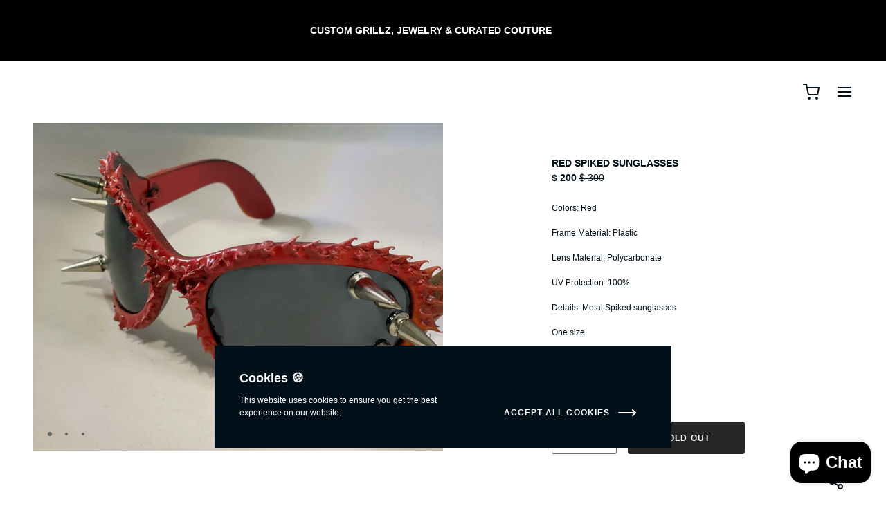

--- FILE ---
content_type: text/html; charset=utf-8
request_url: https://www.alligatorjesus.com/products/red-spiked-sunglasses
body_size: 44063
content:
<!doctype html>
<html class="no-js" lang="en">
  <head>
    <meta charset="utf-8">
    <meta http-equiv="X-UA-Compatible" content="IE=edge">
    <meta name="viewport" content="width=device-width,initial-scale=1">
    <meta name="theme-color" content="">
    <link rel="canonical" href="https://www.alligatorjesus.com/products/red-spiked-sunglasses">
    <link rel="preconnect" href="https://cdn.shopify.com" crossorigin>
    <link rel="preload" href="//www.alligatorjesus.com/cdn/shop/t/11/assets/styles.css?v=89990309751647173721679364435" as="style">
    <link rel="preload" href="//www.alligatorjesus.com/cdn/shop/t/11/assets/grid.css?v=148346298523335199351667332125" as="style">
    <link rel="preload" href="//www.alligatorjesus.com/cdn/shop/t/11/assets/base.css?v=110447488108950602921667332126" as="style">
    <link rel="preload" href="//www.alligatorjesus.com/cdn/shop/t/11/assets/icons.css?v=89326758294800300351667332126" as="style">
    <link rel="preload" href="//www.alligatorjesus.com/cdn/shop/t/11/assets/barracuda-slideshow.css?v=126274842048391389151667332125" as="style">
    <link rel="preload" href="//www.alligatorjesus.com/cdn/shop/t/11/assets/barracuda-gallery-v2.css?v=26482159196581772951667332124" as="style">
    <link rel="preload" href="//www.alligatorjesus.com/cdn/shop/t/11/assets/barracuda-forms.css?v=104879333301006244781667332126" as="style">
    <link rel="preload" href="https://cdn.shopify.com/shopifycloud/payment-sheet/assets/latest/spb.en.js" as="script"><link rel="icon" type="image/png" href="//www.alligatorjesus.com/cdn/shop/files/IMG_4811_32x32.jpg?v=1614322771"><link rel="preconnect" href="https://fonts.shopifycdn.com" crossorigin><title>Red Spiked Sunglasses</title>

    
      <meta name="description" content="Colors: RedFrame Material: PlasticLens Material: PolycarbonateUV Protection: 100%Details: Metal Spiked sunglassesOne size.Handmade.">
    

    
  
  <meta property="og:site_name" content="ALLIGATOR JESUS">
  <meta property="og:url" content="https://www.alligatorjesus.com/products/red-spiked-sunglasses">
  <meta property="og:title" content="Red Spiked Sunglasses">
  <meta property="og:type" content="product">
  <meta property="og:description" content="Colors: RedFrame Material: PlasticLens Material: PolycarbonateUV Protection: 100%Details: Metal Spiked sunglassesOne size.Handmade."><meta property="og:image" content="http://www.alligatorjesus.com/cdn/shop/files/RNI-Films-IMG-A54507B5-189B-4DE6-ADCB-CB7CDB78B07A.jpg?v=1701318334">
    <meta property="og:image:secure_url" content="https://www.alligatorjesus.com/cdn/shop/files/RNI-Films-IMG-A54507B5-189B-4DE6-ADCB-CB7CDB78B07A.jpg?v=1701318334">
    <meta property="og:image:width" content="3024">
    <meta property="og:image:height" content="2418"><meta property="og:price:amount" content="200.00">
    <meta property="og:price:currency" content="USD"><meta name="twitter:card" content="summary_large_image">
  <meta name="twitter:title" content="Red Spiked Sunglasses">
  <meta name="twitter:description" content="Colors: RedFrame Material: PlasticLens Material: PolycarbonateUV Protection: 100%Details: Metal Spiked sunglassesOne size.Handmade.">
  
  <script type="application/ld+json">
    {
      "@context": "http://schema.org",
      "@type": "Organization",
      "name": "ALLIGATOR JESUS",
      "sameAs": [
        "",
        "https:\/\/www.facebook.com\/alligatorjesusjewelry\/",
        "https:\/\/www.pinterest.com\/ALLIGATORJESUS\/",
        "https:\/\/www.instagram.com\/alligatorjesus\/",
        "",
        "",
        "",
        ""
      ],
      "url": "https:\/\/www.alligatorjesus.com"
    }
  </script>

    <script>window.performance && window.performance.mark && window.performance.mark('shopify.content_for_header.start');</script><meta id="shopify-digital-wallet" name="shopify-digital-wallet" content="/8807584/digital_wallets/dialog">
<meta name="shopify-checkout-api-token" content="ef71815761354e8888d31048f6aa3ec5">
<meta id="in-context-paypal-metadata" data-shop-id="8807584" data-venmo-supported="false" data-environment="production" data-locale="en_US" data-paypal-v4="true" data-currency="USD">
<link rel="alternate" hreflang="x-default" href="https://www.alligatorjesus.com/products/red-spiked-sunglasses">
<link rel="alternate" hreflang="en" href="https://www.alligatorjesus.com/products/red-spiked-sunglasses">
<link rel="alternate" hreflang="en-CA" href="https://www.alligatorjesus.com/en-ca/products/red-spiked-sunglasses">
<link rel="alternate" type="application/json+oembed" href="https://www.alligatorjesus.com/products/red-spiked-sunglasses.oembed">
<script async="async" src="/checkouts/internal/preloads.js?locale=en-US"></script>
<link rel="preconnect" href="https://shop.app" crossorigin="anonymous">
<script async="async" src="https://shop.app/checkouts/internal/preloads.js?locale=en-US&shop_id=8807584" crossorigin="anonymous"></script>
<script id="apple-pay-shop-capabilities" type="application/json">{"shopId":8807584,"countryCode":"US","currencyCode":"USD","merchantCapabilities":["supports3DS"],"merchantId":"gid:\/\/shopify\/Shop\/8807584","merchantName":"ALLIGATOR JESUS","requiredBillingContactFields":["postalAddress","email","phone"],"requiredShippingContactFields":["postalAddress","email","phone"],"shippingType":"shipping","supportedNetworks":["visa","masterCard","amex","discover","elo","jcb"],"total":{"type":"pending","label":"ALLIGATOR JESUS","amount":"1.00"},"shopifyPaymentsEnabled":true,"supportsSubscriptions":true}</script>
<script id="shopify-features" type="application/json">{"accessToken":"ef71815761354e8888d31048f6aa3ec5","betas":["rich-media-storefront-analytics"],"domain":"www.alligatorjesus.com","predictiveSearch":true,"shopId":8807584,"locale":"en"}</script>
<script>var Shopify = Shopify || {};
Shopify.shop = "alligator-jesus.myshopify.com";
Shopify.locale = "en";
Shopify.currency = {"active":"USD","rate":"1.0"};
Shopify.country = "US";
Shopify.theme = {"name":"Andaman","id":122198753383,"schema_name":"Andaman","schema_version":"1.1.1","theme_store_id":1390,"role":"main"};
Shopify.theme.handle = "null";
Shopify.theme.style = {"id":null,"handle":null};
Shopify.cdnHost = "www.alligatorjesus.com/cdn";
Shopify.routes = Shopify.routes || {};
Shopify.routes.root = "/";</script>
<script type="module">!function(o){(o.Shopify=o.Shopify||{}).modules=!0}(window);</script>
<script>!function(o){function n(){var o=[];function n(){o.push(Array.prototype.slice.apply(arguments))}return n.q=o,n}var t=o.Shopify=o.Shopify||{};t.loadFeatures=n(),t.autoloadFeatures=n()}(window);</script>
<script>
  window.ShopifyPay = window.ShopifyPay || {};
  window.ShopifyPay.apiHost = "shop.app\/pay";
  window.ShopifyPay.redirectState = null;
</script>
<script id="shop-js-analytics" type="application/json">{"pageType":"product"}</script>
<script defer="defer" async type="module" src="//www.alligatorjesus.com/cdn/shopifycloud/shop-js/modules/v2/client.init-shop-cart-sync_C5BV16lS.en.esm.js"></script>
<script defer="defer" async type="module" src="//www.alligatorjesus.com/cdn/shopifycloud/shop-js/modules/v2/chunk.common_CygWptCX.esm.js"></script>
<script type="module">
  await import("//www.alligatorjesus.com/cdn/shopifycloud/shop-js/modules/v2/client.init-shop-cart-sync_C5BV16lS.en.esm.js");
await import("//www.alligatorjesus.com/cdn/shopifycloud/shop-js/modules/v2/chunk.common_CygWptCX.esm.js");

  window.Shopify.SignInWithShop?.initShopCartSync?.({"fedCMEnabled":true,"windoidEnabled":true});

</script>
<script defer="defer" async type="module" src="//www.alligatorjesus.com/cdn/shopifycloud/shop-js/modules/v2/client.payment-terms_CZxnsJam.en.esm.js"></script>
<script defer="defer" async type="module" src="//www.alligatorjesus.com/cdn/shopifycloud/shop-js/modules/v2/chunk.common_CygWptCX.esm.js"></script>
<script defer="defer" async type="module" src="//www.alligatorjesus.com/cdn/shopifycloud/shop-js/modules/v2/chunk.modal_D71HUcav.esm.js"></script>
<script type="module">
  await import("//www.alligatorjesus.com/cdn/shopifycloud/shop-js/modules/v2/client.payment-terms_CZxnsJam.en.esm.js");
await import("//www.alligatorjesus.com/cdn/shopifycloud/shop-js/modules/v2/chunk.common_CygWptCX.esm.js");
await import("//www.alligatorjesus.com/cdn/shopifycloud/shop-js/modules/v2/chunk.modal_D71HUcav.esm.js");

  
</script>
<script>
  window.Shopify = window.Shopify || {};
  if (!window.Shopify.featureAssets) window.Shopify.featureAssets = {};
  window.Shopify.featureAssets['shop-js'] = {"shop-cart-sync":["modules/v2/client.shop-cart-sync_ZFArdW7E.en.esm.js","modules/v2/chunk.common_CygWptCX.esm.js"],"init-fed-cm":["modules/v2/client.init-fed-cm_CmiC4vf6.en.esm.js","modules/v2/chunk.common_CygWptCX.esm.js"],"shop-button":["modules/v2/client.shop-button_tlx5R9nI.en.esm.js","modules/v2/chunk.common_CygWptCX.esm.js"],"shop-cash-offers":["modules/v2/client.shop-cash-offers_DOA2yAJr.en.esm.js","modules/v2/chunk.common_CygWptCX.esm.js","modules/v2/chunk.modal_D71HUcav.esm.js"],"init-windoid":["modules/v2/client.init-windoid_sURxWdc1.en.esm.js","modules/v2/chunk.common_CygWptCX.esm.js"],"shop-toast-manager":["modules/v2/client.shop-toast-manager_ClPi3nE9.en.esm.js","modules/v2/chunk.common_CygWptCX.esm.js"],"init-shop-email-lookup-coordinator":["modules/v2/client.init-shop-email-lookup-coordinator_B8hsDcYM.en.esm.js","modules/v2/chunk.common_CygWptCX.esm.js"],"init-shop-cart-sync":["modules/v2/client.init-shop-cart-sync_C5BV16lS.en.esm.js","modules/v2/chunk.common_CygWptCX.esm.js"],"avatar":["modules/v2/client.avatar_BTnouDA3.en.esm.js"],"pay-button":["modules/v2/client.pay-button_FdsNuTd3.en.esm.js","modules/v2/chunk.common_CygWptCX.esm.js"],"init-customer-accounts":["modules/v2/client.init-customer-accounts_DxDtT_ad.en.esm.js","modules/v2/client.shop-login-button_C5VAVYt1.en.esm.js","modules/v2/chunk.common_CygWptCX.esm.js","modules/v2/chunk.modal_D71HUcav.esm.js"],"init-shop-for-new-customer-accounts":["modules/v2/client.init-shop-for-new-customer-accounts_ChsxoAhi.en.esm.js","modules/v2/client.shop-login-button_C5VAVYt1.en.esm.js","modules/v2/chunk.common_CygWptCX.esm.js","modules/v2/chunk.modal_D71HUcav.esm.js"],"shop-login-button":["modules/v2/client.shop-login-button_C5VAVYt1.en.esm.js","modules/v2/chunk.common_CygWptCX.esm.js","modules/v2/chunk.modal_D71HUcav.esm.js"],"init-customer-accounts-sign-up":["modules/v2/client.init-customer-accounts-sign-up_CPSyQ0Tj.en.esm.js","modules/v2/client.shop-login-button_C5VAVYt1.en.esm.js","modules/v2/chunk.common_CygWptCX.esm.js","modules/v2/chunk.modal_D71HUcav.esm.js"],"shop-follow-button":["modules/v2/client.shop-follow-button_Cva4Ekp9.en.esm.js","modules/v2/chunk.common_CygWptCX.esm.js","modules/v2/chunk.modal_D71HUcav.esm.js"],"checkout-modal":["modules/v2/client.checkout-modal_BPM8l0SH.en.esm.js","modules/v2/chunk.common_CygWptCX.esm.js","modules/v2/chunk.modal_D71HUcav.esm.js"],"lead-capture":["modules/v2/client.lead-capture_Bi8yE_yS.en.esm.js","modules/v2/chunk.common_CygWptCX.esm.js","modules/v2/chunk.modal_D71HUcav.esm.js"],"shop-login":["modules/v2/client.shop-login_D6lNrXab.en.esm.js","modules/v2/chunk.common_CygWptCX.esm.js","modules/v2/chunk.modal_D71HUcav.esm.js"],"payment-terms":["modules/v2/client.payment-terms_CZxnsJam.en.esm.js","modules/v2/chunk.common_CygWptCX.esm.js","modules/v2/chunk.modal_D71HUcav.esm.js"]};
</script>
<script>(function() {
  var isLoaded = false;
  function asyncLoad() {
    if (isLoaded) return;
    isLoaded = true;
    var urls = ["https:\/\/api.chated.io\/sdk\/v1\/popups\/7af1f759-759f-413d-964b-2fff5f1d1961.js?shop=alligator-jesus.myshopify.com","https:\/\/cdn.shopify.com\/s\/files\/1\/0880\/7584\/t\/5\/assets\/loy_8807584.js?v=1634273003\u0026shop=alligator-jesus.myshopify.com","https:\/\/cdn.nfcube.com\/instafeed-fb64a69c2af0910f7ebf6b7ef3c1eb29.js?shop=alligator-jesus.myshopify.com","https:\/\/cdn.shopify.com\/s\/files\/1\/0880\/7584\/t\/11\/assets\/affirmShopify.js?v=1706167593\u0026shop=alligator-jesus.myshopify.com","https:\/\/static.klaviyo.com\/onsite\/js\/MZ6V9n\/klaviyo.js?company_id=MZ6V9n\u0026shop=alligator-jesus.myshopify.com"];
    for (var i = 0; i < urls.length; i++) {
      var s = document.createElement('script');
      s.type = 'text/javascript';
      s.async = true;
      s.src = urls[i];
      var x = document.getElementsByTagName('script')[0];
      x.parentNode.insertBefore(s, x);
    }
  };
  if(window.attachEvent) {
    window.attachEvent('onload', asyncLoad);
  } else {
    window.addEventListener('load', asyncLoad, false);
  }
})();</script>
<script id="__st">var __st={"a":8807584,"offset":-28800,"reqid":"0c2b21f5-df50-492f-b721-0a7a17135b76-1768802031","pageurl":"www.alligatorjesus.com\/products\/red-spiked-sunglasses","u":"ab32ec1de322","p":"product","rtyp":"product","rid":8860038201651};</script>
<script>window.ShopifyPaypalV4VisibilityTracking = true;</script>
<script id="captcha-bootstrap">!function(){'use strict';const t='contact',e='account',n='new_comment',o=[[t,t],['blogs',n],['comments',n],[t,'customer']],c=[[e,'customer_login'],[e,'guest_login'],[e,'recover_customer_password'],[e,'create_customer']],r=t=>t.map((([t,e])=>`form[action*='/${t}']:not([data-nocaptcha='true']) input[name='form_type'][value='${e}']`)).join(','),a=t=>()=>t?[...document.querySelectorAll(t)].map((t=>t.form)):[];function s(){const t=[...o],e=r(t);return a(e)}const i='password',u='form_key',d=['recaptcha-v3-token','g-recaptcha-response','h-captcha-response',i],f=()=>{try{return window.sessionStorage}catch{return}},m='__shopify_v',_=t=>t.elements[u];function p(t,e,n=!1){try{const o=window.sessionStorage,c=JSON.parse(o.getItem(e)),{data:r}=function(t){const{data:e,action:n}=t;return t[m]||n?{data:e,action:n}:{data:t,action:n}}(c);for(const[e,n]of Object.entries(r))t.elements[e]&&(t.elements[e].value=n);n&&o.removeItem(e)}catch(o){console.error('form repopulation failed',{error:o})}}const l='form_type',E='cptcha';function T(t){t.dataset[E]=!0}const w=window,h=w.document,L='Shopify',v='ce_forms',y='captcha';let A=!1;((t,e)=>{const n=(g='f06e6c50-85a8-45c8-87d0-21a2b65856fe',I='https://cdn.shopify.com/shopifycloud/storefront-forms-hcaptcha/ce_storefront_forms_captcha_hcaptcha.v1.5.2.iife.js',D={infoText:'Protected by hCaptcha',privacyText:'Privacy',termsText:'Terms'},(t,e,n)=>{const o=w[L][v],c=o.bindForm;if(c)return c(t,g,e,D).then(n);var r;o.q.push([[t,g,e,D],n]),r=I,A||(h.body.append(Object.assign(h.createElement('script'),{id:'captcha-provider',async:!0,src:r})),A=!0)});var g,I,D;w[L]=w[L]||{},w[L][v]=w[L][v]||{},w[L][v].q=[],w[L][y]=w[L][y]||{},w[L][y].protect=function(t,e){n(t,void 0,e),T(t)},Object.freeze(w[L][y]),function(t,e,n,w,h,L){const[v,y,A,g]=function(t,e,n){const i=e?o:[],u=t?c:[],d=[...i,...u],f=r(d),m=r(i),_=r(d.filter((([t,e])=>n.includes(e))));return[a(f),a(m),a(_),s()]}(w,h,L),I=t=>{const e=t.target;return e instanceof HTMLFormElement?e:e&&e.form},D=t=>v().includes(t);t.addEventListener('submit',(t=>{const e=I(t);if(!e)return;const n=D(e)&&!e.dataset.hcaptchaBound&&!e.dataset.recaptchaBound,o=_(e),c=g().includes(e)&&(!o||!o.value);(n||c)&&t.preventDefault(),c&&!n&&(function(t){try{if(!f())return;!function(t){const e=f();if(!e)return;const n=_(t);if(!n)return;const o=n.value;o&&e.removeItem(o)}(t);const e=Array.from(Array(32),(()=>Math.random().toString(36)[2])).join('');!function(t,e){_(t)||t.append(Object.assign(document.createElement('input'),{type:'hidden',name:u})),t.elements[u].value=e}(t,e),function(t,e){const n=f();if(!n)return;const o=[...t.querySelectorAll(`input[type='${i}']`)].map((({name:t})=>t)),c=[...d,...o],r={};for(const[a,s]of new FormData(t).entries())c.includes(a)||(r[a]=s);n.setItem(e,JSON.stringify({[m]:1,action:t.action,data:r}))}(t,e)}catch(e){console.error('failed to persist form',e)}}(e),e.submit())}));const S=(t,e)=>{t&&!t.dataset[E]&&(n(t,e.some((e=>e===t))),T(t))};for(const o of['focusin','change'])t.addEventListener(o,(t=>{const e=I(t);D(e)&&S(e,y())}));const B=e.get('form_key'),M=e.get(l),P=B&&M;t.addEventListener('DOMContentLoaded',(()=>{const t=y();if(P)for(const e of t)e.elements[l].value===M&&p(e,B);[...new Set([...A(),...v().filter((t=>'true'===t.dataset.shopifyCaptcha))])].forEach((e=>S(e,t)))}))}(h,new URLSearchParams(w.location.search),n,t,e,['guest_login'])})(!0,!0)}();</script>
<script integrity="sha256-4kQ18oKyAcykRKYeNunJcIwy7WH5gtpwJnB7kiuLZ1E=" data-source-attribution="shopify.loadfeatures" defer="defer" src="//www.alligatorjesus.com/cdn/shopifycloud/storefront/assets/storefront/load_feature-a0a9edcb.js" crossorigin="anonymous"></script>
<script crossorigin="anonymous" defer="defer" src="//www.alligatorjesus.com/cdn/shopifycloud/storefront/assets/shopify_pay/storefront-65b4c6d7.js?v=20250812"></script>
<script data-source-attribution="shopify.dynamic_checkout.dynamic.init">var Shopify=Shopify||{};Shopify.PaymentButton=Shopify.PaymentButton||{isStorefrontPortableWallets:!0,init:function(){window.Shopify.PaymentButton.init=function(){};var t=document.createElement("script");t.src="https://www.alligatorjesus.com/cdn/shopifycloud/portable-wallets/latest/portable-wallets.en.js",t.type="module",document.head.appendChild(t)}};
</script>
<script data-source-attribution="shopify.dynamic_checkout.buyer_consent">
  function portableWalletsHideBuyerConsent(e){var t=document.getElementById("shopify-buyer-consent"),n=document.getElementById("shopify-subscription-policy-button");t&&n&&(t.classList.add("hidden"),t.setAttribute("aria-hidden","true"),n.removeEventListener("click",e))}function portableWalletsShowBuyerConsent(e){var t=document.getElementById("shopify-buyer-consent"),n=document.getElementById("shopify-subscription-policy-button");t&&n&&(t.classList.remove("hidden"),t.removeAttribute("aria-hidden"),n.addEventListener("click",e))}window.Shopify?.PaymentButton&&(window.Shopify.PaymentButton.hideBuyerConsent=portableWalletsHideBuyerConsent,window.Shopify.PaymentButton.showBuyerConsent=portableWalletsShowBuyerConsent);
</script>
<script>
  function portableWalletsCleanup(e){e&&e.src&&console.error("Failed to load portable wallets script "+e.src);var t=document.querySelectorAll("shopify-accelerated-checkout .shopify-payment-button__skeleton, shopify-accelerated-checkout-cart .wallet-cart-button__skeleton"),e=document.getElementById("shopify-buyer-consent");for(let e=0;e<t.length;e++)t[e].remove();e&&e.remove()}function portableWalletsNotLoadedAsModule(e){e instanceof ErrorEvent&&"string"==typeof e.message&&e.message.includes("import.meta")&&"string"==typeof e.filename&&e.filename.includes("portable-wallets")&&(window.removeEventListener("error",portableWalletsNotLoadedAsModule),window.Shopify.PaymentButton.failedToLoad=e,"loading"===document.readyState?document.addEventListener("DOMContentLoaded",window.Shopify.PaymentButton.init):window.Shopify.PaymentButton.init())}window.addEventListener("error",portableWalletsNotLoadedAsModule);
</script>

<script type="module" src="https://www.alligatorjesus.com/cdn/shopifycloud/portable-wallets/latest/portable-wallets.en.js" onError="portableWalletsCleanup(this)" crossorigin="anonymous"></script>
<script nomodule>
  document.addEventListener("DOMContentLoaded", portableWalletsCleanup);
</script>

<link id="shopify-accelerated-checkout-styles" rel="stylesheet" media="screen" href="https://www.alligatorjesus.com/cdn/shopifycloud/portable-wallets/latest/accelerated-checkout-backwards-compat.css" crossorigin="anonymous">
<style id="shopify-accelerated-checkout-cart">
        #shopify-buyer-consent {
  margin-top: 1em;
  display: inline-block;
  width: 100%;
}

#shopify-buyer-consent.hidden {
  display: none;
}

#shopify-subscription-policy-button {
  background: none;
  border: none;
  padding: 0;
  text-decoration: underline;
  font-size: inherit;
  cursor: pointer;
}

#shopify-subscription-policy-button::before {
  box-shadow: none;
}

      </style>

<script>window.performance && window.performance.mark && window.performance.mark('shopify.content_for_header.end');</script>


    <style data-shopify>
      
      
      
      
      @font-face {
  font-family: "Libre Franklin";
  font-weight: 900;
  font-style: normal;
  font-display: swap;
  src: url("//www.alligatorjesus.com/cdn/fonts/libre_franklin/librefranklin_n9.c81d4f45ca420f29be377d547ae7ec1854debc19.woff2") format("woff2"),
       url("//www.alligatorjesus.com/cdn/fonts/libre_franklin/librefranklin_n9.8eb86b106c3230c5b0ae79d7e4394aaf162a5459.woff") format("woff");
}


      :root {
        --font-body-family: Helvetica, Arial, sans-serif;
        --font-body-style: normal;
        --font-body-weight: 400;

        --font-accent-family: "Libre Franklin", sans-serif;
        --font-accent-style: normal;
        --font-accent-weight: 900;         
      }
      :root{
        --scrollbar-width: (100vw - 100%);
        --text-color: rgb(2,16,25);
        --text-color-rgb: 2,16,25;
        --background-color: rgb(255,255,255);
        --background-color-rgb: 255,255,255;
        --collection-image-background-color: ;
        --text-accent-color: rgb(26,72,35);
        --text-accent-color-rgb: 26,72,35;
        --header-on-transparent: rgb(2,16,25);
        --header-on-transparent-inverted: rgb(255,255,255);
        --input-radius: 3px;
        --button-text-transform: uppercase;
        --button-letter-spacing: 0.09em;
        --button-text-color-rgb: 38,38,38;
        --button-background-color-rgb: 255,255,255;
        --button-text-accent-color-rgb: 0,0,0;
        
        --product-text-transform: uppercase;
    }

      body {
        font-family: var(--font-body-family);
        font-style: var(--font-body-style);
        font-weight: var(--font-body-weight);
      }

      .use-accent-font{
        font-family: var(--font-accent-family);
        font-style: var(--font-accent-style) !important;
        font-weight: var(--font-accent-weight) !important;
      }
    </style>


    <link href="//www.alligatorjesus.com/cdn/shop/t/11/assets/styles.css?v=89990309751647173721679364435" rel="stylesheet" type="text/css" media="all" />
    <link href="//www.alligatorjesus.com/cdn/shop/t/11/assets/grid.css?v=148346298523335199351667332125" rel="stylesheet" type="text/css" media="all" />
    <link href="//www.alligatorjesus.com/cdn/shop/t/11/assets/base.css?v=110447488108950602921667332126" rel="stylesheet" type="text/css" media="all" />
    <link href="//www.alligatorjesus.com/cdn/shop/t/11/assets/icons.css?v=89326758294800300351667332126" rel="stylesheet" type="text/css" media="all" />
    <link href="//www.alligatorjesus.com/cdn/shop/t/11/assets/barracuda-slideshow.css?v=126274842048391389151667332125" rel="stylesheet" type="text/css" media="all" />
    <link href="//www.alligatorjesus.com/cdn/shop/t/11/assets/barracuda-gallery-v2.css?v=26482159196581772951667332124" rel="stylesheet" type="text/css" media="all" />
    <link href="//www.alligatorjesus.com/cdn/shop/t/11/assets/barracuda-forms.css?v=104879333301006244781667332126" rel="stylesheet" type="text/css" media="all" />
    
    
    <link href="//www.alligatorjesus.com/cdn/shop/t/11/assets/ol.css?v=77820516928831941311667332125" defer="defer" rel="stylesheet" type="text/css" media="all"><link rel="preload" as="font" href="//www.alligatorjesus.com/cdn/fonts/libre_franklin/librefranklin_n9.c81d4f45ca420f29be377d547ae7ec1854debc19.woff2" type="font/woff2" crossorigin><script type="text/javascript">
  window.Rivo = window.Rivo || {};
  window.Rivo.common = window.Rivo.common || {};
  window.Rivo.common.shop = {
    permanent_domain: 'alligator-jesus.myshopify.com',
    currency: "USD",
    money_format: "$ {{amount}}",
    id: 8807584
  };
  

  window.Rivo.common.template = 'product';
  window.Rivo.common.cart = {};
  window.Rivo.global_config = {"asset_urls":{"loy":{"api_js":"https:\/\/cdn.shopify.com\/s\/files\/1\/0194\/1736\/6592\/t\/1\/assets\/ba_rivo_api.js?v=1764090844","lp_js":"https:\/\/cdn.shopify.com\/s\/files\/1\/0194\/1736\/6592\/t\/1\/assets\/ba_rivo_lp.js?v=1764090843","lp_css":"https:\/\/cdn.shopify.com\/s\/files\/1\/0194\/1736\/6592\/t\/1\/assets\/ba_rivo_lp.css?v=1763487440","profile_js":"https:\/\/cdn.shopify.com\/s\/files\/1\/0194\/1736\/6592\/t\/1\/assets\/ba_rivo_profile.js?v=1764090842","profile_css":"https:\/\/cdn.shopify.com\/s\/files\/1\/0194\/1736\/6592\/t\/1\/assets\/ba_rivo_profile.css?v=1765147386","init_js":"https:\/\/cdn.shopify.com\/s\/files\/1\/0194\/1736\/6592\/t\/1\/assets\/ba_loy_init.js?v=1764090841","referrals_js":"https:\/\/cdn.shopify.com\/s\/files\/1\/0194\/1736\/6592\/t\/1\/assets\/ba_loy_referrals.js?v=1764090845","referrals_css":"https:\/\/cdn.shopify.com\/s\/files\/1\/0194\/1736\/6592\/t\/1\/assets\/ba_loy_referrals.css?v=1700287043","widget_js":"https:\/\/cdn.shopify.com\/s\/files\/1\/0037\/2110\/1430\/t\/963\/assets\/ba_loy_widget.js?v=1728252181","widget_css":"https:\/\/cdn.shopify.com\/s\/files\/1\/0194\/1736\/6592\/t\/1\/assets\/ba_loy_widget.css?v=1692840875","page_init_js":"https:\/\/cdn.shopify.com\/s\/files\/1\/0194\/1736\/6592\/t\/1\/assets\/ba_loy_page_init.js?v=1711433130","page_widget_js":"https:\/\/cdn.shopify.com\/s\/files\/1\/0194\/1736\/6592\/t\/1\/assets\/ba_loy_page_widget.js?v=1711432435","page_widget_css":"https:\/\/cdn.shopify.com\/s\/files\/1\/0194\/1736\/6592\/t\/1\/assets\/ba_loy_page.css?v=1693059047","page_preview_js":null,"app_proxy_applications_js":"https:\/\/cdn.shopify.com\/s\/files\/1\/0194\/1736\/6592\/t\/1\/assets\/app_proxy_application.js?v=1708835151"},"forms":{"init_js":"https:\/\/cdn.shopify.com\/s\/files\/1\/0194\/1736\/6592\/t\/1\/assets\/ba_forms_init.js?v=1711433134","widget_js":"https:\/\/cdn.shopify.com\/s\/files\/1\/0194\/1736\/6592\/t\/1\/assets\/ba_forms_widget.js?v=1711433135","forms_css":"https:\/\/cdn.shopify.com\/s\/files\/1\/0194\/1736\/6592\/t\/1\/assets\/ba_forms.css?v=1691714518"},"global":{"helper_js":"https:\/\/cdn.shopify.com\/s\/files\/1\/0194\/1736\/6592\/t\/1\/assets\/ba_tracking.js?v=1764090840"}},"proxy_paths":{"loy":"\/apps\/ba-loy","app_metrics":"\/apps\/ba-loy\/app_metrics"},"aat":["loy"],"pv":false,"sts":false,"bam":true,"batc":true,"fetch_url_to_string":false,"base_money_format":"$ {{amount}}","online_store_version":1,"loy_js_api_enabled":false,"hide_console_ad":false,"shopify_markets_enabled":false,"google_client_id":"105612801293-i27f7uh4jfd7tajl14hqbqlvd6dr5psc.apps.googleusercontent.com","multipass_v_token":false,"clear_latest_order_cache":false,"shop":{"id":8807584,"name":"ALLIGATOR JESUS","domain":"www.alligatorjesus.com"},"theme_extension_local_assets":false};

  
    if (window.Rivo.common.template == 'product'){
      window.Rivo.common.product = {
        id: 8860038201651, price: 20000, handle: "red-spiked-sunglasses", tags: null,
        available: false, title: "Red Spiked Sunglasses", variants: [{"id":47574317039923,"title":"Default Title","option1":"Default Title","option2":null,"option3":null,"sku":"","requires_shipping":true,"taxable":true,"featured_image":null,"available":false,"name":"Red Spiked Sunglasses","public_title":null,"options":["Default Title"],"price":20000,"weight":454,"compare_at_price":30000,"inventory_quantity":0,"inventory_management":"shopify","inventory_policy":"deny","barcode":"","requires_selling_plan":false,"selling_plan_allocations":[]}]
      };
    }
  

    window.Rivo.loy_config = {"brand_theme_settings":{"enabled":true,"button_bg":"#1b5e20","header_bg":"#1b5e20","desc_color":"#737376","icon_color":"#3a3a3a","link_color":"#1b5e20","visibility":"both","cards_shape":"rounded","hide_widget":false,"launcher_bg":"#1b5e20","mobile_icon":"star","mobile_text":"Rewards","title_color":"#212b36","banner_image":"","desktop_icon":"star","desktop_text":"Rewards","inputs_shape":"rounded","primary_font":null,"buttons_shape":"rounded","mobile_layout":"icon_with_text","primary_color":"#1b5e20","desktop_layout":"icon_with_text","launcher_shape":"circle","secondary_font":null,"container_shape":"rounded","mobile_placement":"right","button_text_color":"#fff","desktop_placement":"right","header_text_color":"#fff","powered_by_hidden":false,"launcher_text_color":"#ffffff","mobile_side_spacing":20,"desktop_side_spacing":20,"panel_order_settings":{"vip":3,"points":1,"referrals":2},"visibility_condition":"","mobile_bottom_spacing":20,"desktop_bottom_spacing":20,"hide_widget_permanently":false,"hide_widget_launcher_on_mobile":false},"launcher_style_settings":{"enabled":true,"button_bg":"#1b5e20","header_bg":"#1b5e20","desc_color":"#737376","icon_color":"#3a3a3a","link_color":"#1b5e20","visibility":"both","cards_shape":"rounded","hide_widget":false,"launcher_bg":"#1b5e20","mobile_icon":"star","mobile_text":"Rewards","title_color":"#212b36","banner_image":"","desktop_icon":"star","desktop_text":"Rewards","inputs_shape":"rounded","primary_font":null,"buttons_shape":"rounded","mobile_layout":"icon_with_text","primary_color":"#1b5e20","desktop_layout":"icon_with_text","launcher_shape":"circle","secondary_font":null,"container_shape":"rounded","mobile_placement":"right","button_text_color":"#fff","desktop_placement":"right","header_text_color":"#fff","powered_by_hidden":false,"launcher_text_color":"#ffffff","mobile_side_spacing":20,"desktop_side_spacing":20,"panel_order_settings":{"vip":3,"points":1,"referrals":2},"visibility_condition":"","mobile_bottom_spacing":20,"desktop_bottom_spacing":20,"hide_widget_permanently":false,"hide_widget_launcher_on_mobile":false},"points_program_enabled":false,"referral_program_enabled":false,"membership_program_enabled":false,"vip_program_enabled":false,"vip_program_tier_type":"points_earned","vip_program_period":"lifetime","floating_widget_settings":{"enabled":true,"button_bg":"#1b5e20","header_bg":"#1b5e20","desc_color":"#737376","icon_color":"#3a3a3a","link_color":"#1b5e20","visibility":"both","cards_shape":"rounded","hide_widget":false,"launcher_bg":"#1b5e20","mobile_icon":"star","mobile_text":"Rewards","title_color":"#212b36","banner_image":"","desktop_icon":"star","desktop_text":"Rewards","inputs_shape":"rounded","primary_font":null,"buttons_shape":"rounded","mobile_layout":"icon_with_text","primary_color":"#1b5e20","desktop_layout":"icon_with_text","launcher_shape":"circle","secondary_font":null,"container_shape":"rounded","mobile_placement":"right","button_text_color":"#fff","desktop_placement":"right","header_text_color":"#fff","powered_by_hidden":false,"launcher_text_color":"#ffffff","mobile_side_spacing":20,"desktop_side_spacing":20,"panel_order_settings":{},"visibility_condition":"","mobile_bottom_spacing":20,"desktop_bottom_spacing":20,"hide_widget_permanently":false,"hide_widget_launcher_on_mobile":false,"desktop_launcher_icon":null,"mobile_launcher_icon":null},"widget_custom_icons":{"brand_icon":null,"rewards":null,"ways_to_earn":null,"ways_to_redeem":null},"widget_css":"#baLoySectionWrapper .ba-loy-bg-color {\n  background: linear-gradient(125deg, hsla(124,55%,24%,1), hsla(124,64%,8%,1));\n}\n\n#baLoySectionWrapper .section-panel-wrapper {\n  box-shadow:rgba(0, 0, 0, 0.1) 0px 4px 15px 0px, rgba(0, 0, 0, 0.1) 0px 1px 2px 0px, #1b5e20 0px 2px 0px 0px inset;\n}\n\n\n\n\n.header-main, .header-secondary, .points-expiry-desc {\n\tcolor: #fff !important;\n}\n.main-default a.sign-in{\n  color: #1b5e20 !important;\n}\n\n.section-table-piece-detail-items .li-img path {\n  fill: #3a3a3a;\n}\n\n.buttons-icons-detail-image .li-img {\n  fill: #3a3a3a;\n}\n\n#baLoySectionWrapper .loy-button-main{\n    background: #1b5e20;\n    color: #fff;\n}\n\n  #baLoySectionWrapper .loy-button-main{\n    color: #fff;\n  }\n\n  #baLoySectionWrapper .main-default, #baLoySectionWrapper div.panel-section .head-title,#baLoySectionWrapper body {\n    color: #212b36;\n  }\n\n  #baLoySectionWrapper .section-panel-wrapper .panel-desc, #baLoySectionWrapper .main-default.sign-in-text{\n    color: #737376;\n  }\n\n  #launcher-wrapper{\n    background: #1b5e20;\n  }\n\n#baLoySectionWrapper div.section-bottom{\n  display:none;\n}\n\n.ba-loy-namespace .ba-loy-messenger-frame, #launcher-wrapper{\n  right: 20px;\n  left: auto;\n}\n.ba-loy-namespace .ba-loy-messenger-frame {\n  bottom: 90px;\n}\n#launcher-wrapper{\n  bottom: 20px;\n}\n\n.launcher-text{\n  color: #ffffff !important;\n}\n\n#launcher-wrapper .launcher-desktop { display: block; }\n#launcher-wrapper .launcher-mobile  { display: none;  }\n\n@media (max-device-width: 851px) and (orientation: landscape), (max-width: 500px) {\n  .ba-loy-namespace .ba-loy-messenger-frame{\n    height: 100%;\n    min-height: 100%;\n    bottom: 0;\n    right: 0;\n    left: 0;\n    top: 0;\n    width: 100%;\n    border-radius: 0 !important;\n  }\n  #launcher-wrapper.up{\n    display: none;\n  }\n  #launcher-wrapper{\n    right: 20px;\n    left: auto;\n    bottom: 20px;\n  }\n  #launcher-wrapper .launcher-desktop { display: none;  }\n  #launcher-wrapper .launcher-mobile  { display: block; }\n}\n\n\n\n.ba-loy-circle{border-radius: 30px !important;}\n.ba-loy-rounded{border-radius: 10px !important;}\n.ba-loy-square{border-radius: 0px !important;}\n","domain_name":"loyalty.rivo.io","font_settings":{},"translations":{"vip_perks":"Perks","vip_tiers":"VIP Tiers","general_by":"by","vip_reward":"VIP reward","vip_status":"VIP Status","general_day":"Day","social_like":"Like","social_share":"Share","vip_benefits":"Benefits","general_error":"Hmm, something went wrong, please try again shortly","general_month":"Month","general_point":"Point","general_spend":"you spend","general_spent":"Spent","social_follow":"Follow","tos_expiry_at":"Reward expires on {{expiry_date}}.","vip_tier_desc":"Gain access to exclusive rewards.","general_credit":"Credit","general_points":"Points","general_redeem":"Redeem","general_reward":"reward","vip_tier_spend":"Spend {{amount}}","general_credits":"Credits","general_go_back":"Go back","general_pending":"Pending","general_rewards":"Rewards","general_sign_in":"Sign in","general_sign_up":"Sign up","referrals_title":"Referral Program","review_complete":"Post a product review","survey_complete":"Complete a Survey","general_approved":"Approved","general_share_on":"Share on","general_you_have":"You have","tos_free_product":"Reward only applies to {{product_name}}","acct_creation_btn":"Start Earning","general_cancelled":"Cancelled","general_edit_date":"Edit Date","general_save_date":"Save date","general_show_more":"Show more","general_signed_up":"signed up","member_point_desc":"Earn points and turn these into rewards!","referral_complete":"Complete a Referral","tos_expiry_months":"Expires {{expiry_months}} month(s) after being redeemed.","vip_tier_achieved":"Unlocked {{tier_name}}","vip_tier_added_to":"Added to {{tier_name}}","acct_creation_desc":"Get rewarded for being an awesome customer","general_apply_code":"Apply code","general_share_link":"Share your Personal Link","referrals_email_to":"To","vip_achieved_until":"Achieved until","vip_tier_to_unlock":"to unlock","visitor_point_desc":"Earn points and turn these into rewards!","acct_creation_title":"Join and Earn Rewards","general_reward_show":"Show","member_header_title":"{points}","member_point_header":"Points","referrals_completed":"referrals completed so far","vip_tier_dropped_to":"Fell to {{tier_name}}","vip_tier_on_highest":"You did it! You're on the highest tier 🎉","general_balance_text":"store credit","general_past_rewards":"Past rewards","general_product_page":"product page","general_ways_to_earn":"Ways to earn","general_your_rewards":"Your rewards","referrals_email_send":"Send email","referrals_get_reward":"Get your","referrals_share_link":"Share this link with a friend for them to claim the reward","social_facebook_like":"Like page on Facebook","social_tiktok_follow":"Follow on TikTok","social_twitter_share":"Share link on Twitter","tos_min_order_amount":"Applies to all orders over {{min_order_amount}}.","vip_tier_earn_points":"Earn {{points}} Points","vip_tier_retained_to":"Kept {{tier_name}}","vip_tier_vip_history":"VIP History","visitor_header_title":"🏆 GATOR GANG","visitor_point_header":"Earn Points","acct_creation_sign_in":"Already a member?","general_cancel_points":"Points canceled","general_no_points_yet":"No Points yet","general_refund_points":"Points refunded","general_sms_subscribe":"Subscribe to SMS","member_header_caption":"Your points","social_facebook_share":"Share link on Facebook","social_twitter_follow":"Follow on Twitter","vip_reward_earned_via":"Earned via {{vip_tier_name}} tier","vip_you_have_achieved":"You've achieved","wallet_pass_subscribe":"Add Wallet Pass","general_cancel_credits":"Credits canceled","general_no_rewards_yet":"No rewards yet","general_place_an_order":"Place an order","general_points_expired":"Points expired","general_refund_credits":"Credits refunded","general_upload_receipt":"Submit a Receipt","general_ways_to_redeem":"Ways to redeem","referrals_claim_reward":"Claim your gift","referrals_code_invalid":"This referral code is invalid","referrals_email_invite":"Refer friends by email","referrals_visitor_desc":"Refer a friend who makes a purchase and both of you will claim rewards.","review_complete_points":"{{points_amount}} Points for every review posted","tos_min_order_quantity":"Minimum {{min_order_quantity}} items required in cart.","visitor_header_caption":"Join now and unlock awesome rewards","general_birthday_reward":"Celebrate with a reward","general_credits_expired":"Credits expired","general_discount_amount":"points for ${{discount_amount}} off","general_email_subscribe":"Subscribe to Emails","general_expiration_date":"Expiration Date","general_no_activity_yet":"No activity yet","general_placed_an_order":"Placed an order","general_points_activity":"Points History","general_share_via_email":"Share via Email","general_upcoming_reward":"Upcoming reward","general_you_have_points":"You have {{points}} points","membership_order_placed":"Credits earned from placing an order","referrals_email_message":"Message","referrals_invalid_email":"Please enter a valid email address","referrals_referral_code":"Your referral link to share","social_instagram_follow":"Follow on Instagram","tos_apply_to_collection":"Only for products in specific collections.","tos_max_shipping_amount":"Maximum shipping amount of {{max_shipping_amount}}.","vip_tier_no_vip_history":"No VIP membership history yet","general_enter_valid_date":"Please enter a valid date","general_points_for_every":"Points for every","general_uploaded_receipt":"Submitted a Receipt","general_vip_tier_upgrade":"VIP Tier Upgrade Points","referral_complete_points":"{{points_amount}} Points for every referral completed","referrals_call_to_action":"Refer friends and earn","referrals_claimed_reward":"Here's your","referrals_create_account":"Create an Account","referrals_status_blocked":"blocked","referrals_status_pending":"pending","referrals_your_referrals":"Your referrals","general_click_to_see_more":"View My Rewards Account","general_product_purchased":"Product Purchased","general_redeemed_a_reward":"Redeemed a Reward","general_use_discount_code":"Use this discount code on your next order!","gift_card_sync_past_tense":"Gift card sync","referrals_already_visited":"Already visited this page","referrals_general_invalid":"Sorry, looks like this referral is invalid","referrals_referred_reward":"They will get","referrals_referrer_reward":"You will get","general_celebrate_birthday":"Celebrate a birthday","general_how_to_earn_points":"How do I earn Points?","loyalty_page_rewards_title":"Rewards","referrals_no_referrals_yet":"No referrals yet","referrals_progran_disabled":"This referral program is disabled","referrals_status_completed":"completed","review_complete_past_tense":"Posted a product review","survey_complete_past_tense":"Completed a Survey","general_add_product_to_cart":"Add product to cart","general_balance_text_plural":"Credits","general_fallback_first_name":"there","general_not_enough_earnings":"Not enough earnings to redeem","general_were_awarded_points":"were awarded points","activity_table_header_status":"Status","general_manual_points_adjust":"manual points adjustment","referral_complete_past_tense":"Completed a Referral","referrals_similar_ip_invalid":"We are unable to process referrals within the same IP address","store_credit_sync_past_tense":"Store credit sync","vip_tier_orders_placed_count":"Place {{amount}} Orders","general_activate_store_credit":"Activate Store Credit","general_celebrate_anniversary":"Celebrate Loyalty Anniversary","general_punch_card_checkpoint":"Punch Card Checkpoint","general_redeemed_store_credit":"Redeemed Store Credit","loyalty_page_rewards_subtitle":"You have the following rewards ready to use","checkout_ui_redeem_points_desc":"You have {{points}} points! Redeem for discounts on this order.","general_discount_amount_coupon":"${{discount_amount}} off coupon","general_have_not_earned_points":"You haven't earned any Points yet.","membership_page_benefits_title":"Membership Benefits","referrals_email_to_placeholder":"Add a comma-separated list of emails","referrals_name_must_be_present":"Please enter your first name","account_ui_loyalty_status_title":"Welcome, {{first_name}}! You have {{balance}} points","checkout_ui_redeem_points_login":"Log in","checkout_ui_redeem_points_title":"Redeem your points","general_add_points_default_note":"Points awarded by points import","general_celebrate_your_birthday":"Let's celebrate your birthday! 🎉 Please give us 30 days notice - otherwise, you'll have to wait another year.","general_please_choose_an_option":"Please choose an option from the","general_redeem_error_max_points":"Exceeded maximum points to spend","general_redeem_error_min_points":"Did not met minimum points to redeem","loyalty_page_banner_earn_button":"Earn points","loyalty_page_rewards_no_rewards":"No rewards yet","loyalty_page_ways_to_earn_title":"Ways to Earn","referrals_email_already_claimed":"This email has already been claimed","referrals_general_invalid_title":"We're Sorry","social_facebook_like_past_tense":"Liked a page on Facebook","social_tiktok_follow_past_tense":"Followed on TikTok","social_twitter_share_past_tense":"Shared a link on Twitter","loyalty_page_banner_login_button":"Sign In","loyalty_page_upload_receipt_help":"Upload a receipt within the last 30 days to earn points. Please lay the receipt on a flat surface and take a photo from a close distance.","social_facebook_share_past_tense":"Shared a link on Facebook","social_twitter_follow_past_tense":"Followed on Twitter","wallet_pass_subscribe_past_tense":"Added Wallet Pass","account_slideout_home_login_title":"Sign in to manage your account","general_points_for_judgeme_review":"JudgeMe review","loyalty_page_banner_redeem_button":"Redeem Rewards","loyalty_page_subscribe_email_help":"Subscribe to our email list and earn points","loyalty_page_ways_to_redeem_title":"Ways to Redeem","membership_page_benefits_subtitle":"Here's an overview of your membership benefits","referrals_account_already_claimed":"You already have an account. You can invite your friends to win rewards!","vip_tier_products_purchased_count":"Purchase {{amount}} Specific Products","account_ui_loyalty_status_subtitle":"You're on the {{vip_tier_name}} tier","checkout_ui_activate_account_title":"Activate Your Account","checkout_ui_redeemed_rewards_title":"Your rewards","general_reset_removal_default_note":"Existing points removed for points reset from import","loyalty_page_customer_birthday_day":"Day","loyalty_page_upload_receipt_attach":"Attach File","loyalty_page_upload_receipt_button":"Submit Receipt","loyalty_page_ways_to_earn_subtitle":"Earn points by completing these actions","referrals_your_referrals_show_here":"Your referrals will show here.","social_instagram_follow_past_tense":"Followed on Instagram","account_slideout_orders_login_title":"Sign in to view your orders","checkout_ui_points_estimation_title":"Complete this purchase to earn up to {{points}} points","checkout_ui_refer_friends_login_url":"account\/login?return_url=\/account\u0026email={{customer_email}}","general_loyalty_program_and_rewards":"Loyalty Program \u0026 Rewards","general_vip_tier_upgrade_past_tense":"{{tier_name}} Entry Points","general_your_rewards_will_show_here":"Your rewards will show here.","loyalty_page_banner_logged_in_title":"Welcome to the program","loyalty_page_banner_register_button":"Join Now","loyalty_page_explainer_step_1_title":"Signup","loyalty_page_explainer_step_2_title":"Earn","loyalty_page_explainer_step_3_title":"Redeem","loyalty_page_subscribe_email_button":"Subscribe","loyalty_page_upload_receipt_no_file":"Please select a file to upload","loyalty_page_upload_receipt_success":"Thanks! Your receipt will be reviewed shortly","membership_page_banner_login_button":"Sign In","membership_page_banner_login_prefix":"Already a member?","membership_tier_unlocked_past_tense":"Membership Signup","referrals_email_message_placeholder":"Customize your referral message. The referral link will be automatically added.","account_slideout_profile_login_title":"Sign in to manage your profile","checkout_ui_redeem_points_login_desc":"to view your points balance and discover rewards available for redemption.","checkout_ui_redeem_store_credit_desc":"You have ${{store_credit}} in store credit.","loyalty_page_banner_logged_out_title":"Join our Loyalty Program","loyalty_page_customer_birthday_month":"Month","loyalty_page_customer_birthday_title":"Celebrate your birthday","loyalty_page_ways_to_redeem_subtitle":"Redeem points for these rewards","vip_tier_product_ids_purchased_count":"Purchase {{amount}} Specific Products","checkout_ui_cashback_estimation_title":"Complete this purchase to earn up to {{cashback}} in CashBack","checkout_ui_install_wallet_pass_title":"Install our Wallet Pass for Exclusive Offers","checkout_ui_points_estimation_subtext":"Loyalty points can be redeemed for rewards on future purchases. Actual points awarded may differ if other discounts are applied.","checkout_ui_redeem_store_credit_title":"Apply your store credit","checkout_ui_refer_friends_login_title":"Claim your points from this purchase !","general_celebrate_birthday_past_tense":"Celebrated a birthday","account_dashboard_activity_block_title":"Your Activity","account_dashboard_member_card_cta_text":"View Rewards","account_dashboard_referral_block_title":"Refer a friend","general_reset_new_balance_default_note":"Points reset to new balance by points import","loyalty_page_explainer_logged_in_title":"Hi \u003cspan rivo-x-data rivo-x-text=\"$store.customer.first_name\"\u003e\u003c\/span\u003e, you have \u003cstrong\u003e\u003cspan rivo-x-data rivo-x-text=\"$store.customer.points_tally\"\u003e\u003c\/span\u003e\u003c\/strong\u003e Points","loyalty_page_explainer_step_1_subtitle":"Create an account on our store","loyalty_page_explainer_step_2_subtitle":"Earn points for shopping","loyalty_page_explainer_step_3_subtitle":"Redeem points for discounts","loyalty_page_vip_tiers_logged_in_title":"VIP Tiers","membership_page_explainer_step_1_title":"Signup","membership_page_explainer_step_2_title":"Earn","membership_page_explainer_step_3_title":"Redeem","membership_recurring_signup_past_tense":"Recurring Credit","referrals_advocate_stats_email_claimed":"Claimed","checkout_ui_activate_account_button_url":"\/account\/login?return_url=\/account","checkout_ui_cashback_estimation_subtext":"CashBack can be redeemed for rewards on future purchases. Actual CashBack awarded may differ if other discounts are applied.","loyalty_page_activity_table_header_date":"Date","loyalty_page_activity_table_no_activity":"No activity yet","loyalty_page_explainer_logged_out_title":"How it Works","loyalty_page_vip_tiers_logged_out_title":"VIP Tiers","membership_page_banner_login_button_url":"\/account\/login?return_url=\/account","account_dashboard_member_card_body_title":"You have \u003cstrong\u003e\u003cspan rivo-x-data rivo-x-text=\"$store.customer.pretty_points_tally\"\u003e\u003c\/span\u003e\u003c\/strong\u003e Points","account_ui_loyalty_status_cta_button_url":"\/pages\/loyalty-program","checkout_ui_activate_account_button_text":"Activate Account","checkout_ui_activate_account_description":"Activate your loyalty account to start earning points, tracking rewards, and accessing exclusive member benefits.","checkout_ui_redeem_points_alternate_name":"points","checkout_ui_redeemed_rewards_description":"Your rewards available to use","checkout_ui_redeemed_rewards_login_title":"Log in","checkout_ui_refer_friends_referral_title":"Refer a Friend","general_celebrate_anniversary_past_tense":"Celebrated Loyalty Anniversary","loyalty_page_activity_expiration_warning":"Expiration Date: \u003cspan rivo-x-data rivo-x-text=\"$store.customer.points_expiry\"\u003e\u003c\/span\u003e","loyalty_page_customer_birthday_save_date":"Save Date","loyalty_page_upload_challenge_photo_help":"Upload a challenge photo to earn.","referrals_advocate_stats_email_completed":"Completed","referrals_create_account_to_claim_coupon":"Create an Account to claim your coupon","account_dashboard_referral_block_subtitle":"Give your friends a reward and claim your own when they make a purchase","account_ui_loyalty_status_cta_button_text":"View Rewards","checkout_ui_redeemed_rewards_select_label":"Select a Reward","loyalty_page_activity_table_header_action":"Activity","loyalty_page_banner_logged_in_description":"As a member, you will earn points for shopping","loyalty_page_explainer_logged_in_subtitle":"Here's an overview of your current points balance and recent activity","loyalty_page_vip_tiers_logged_in_subtitle":"You are on the \u003cspan rivo-x-data rivo-x-text=\"$store.customer?.current_vip_tier_info?.tier?.name\"\u003e\u003c\/span\u003e tier","membership_page_banner_add_to_cart_button":"Join Now","membership_page_explainer_step_1_subtitle":"Create an account on our store","membership_page_explainer_step_2_subtitle":"Earn points for shopping","membership_page_explainer_step_3_subtitle":"Redeem points for discounts","account_dashboard_member_card_header_title":"Welcome \u003cspan rivo-x-data rivo-x-text=\"$store.customer?.first_name\"\u003e\u003c\/span\u003e","account_dashboard_vip_tiers_progress_title":"VIP Tier Status","checkout_ui_install_wallet_pass_button_url":"\/#rivo","general_converted_to_credits_external_note":"Converted your points balance to store credit","general_converted_to_credits_internal_note":"Converted from points to store credit","loyalty_page_banner_logged_out_description":"Join for free and begin earning points \u0026 rewards every time you shop.","loyalty_page_upload_challenge_photo_attach":"Attach File","loyalty_page_upload_challenge_photo_button":"Submit Challenge Photo","loyalty_page_vip_tiers_logged_out_subtitle":"Join our VIP loyalty program to unlock exclusive rewards available only to members.","membership_page_activity_table_header_date":"Date","membership_page_activity_table_no_activity":"No activity yet","membership_page_banner_is_subscriber_title":"Welcome to our Membership Program","membership_page_status_is_subscriber_title":"You have an Active Membership","referrals_advocate_stats_email_link_clicks":"Link Clicks","account_dashboard_member_card_body_subtitle":"You're on the \u003cspan rivo-x-data rivo-x-text=\"$store.customer?.current_vip_tier_info?.tier?.name\"\u003e\u003c\/span\u003e tier","account_dashboard_referral_block_share_html":"\u003ca href=\"\/pages\/refer-a-friend\"\u003eEmail your link to friends\u003c\/a\u003e or \u003ca href=\"\/pages\/refer-a-friend?popup_panel=email_stats\"\u003eget your stats\u003c\/a\u003e","checkout_ui_install_wallet_pass_button_text":"Install Wallet Pass","checkout_ui_install_wallet_pass_description":"Unlock exclusive offers and rewards with our Wallet Pass.","checkout_ui_login_notification_banner_title":"Have loyalty discounts or rewards that you'd like to apply?","checkout_ui_refer_friends_login_description":"Log in or register to activate your loyalty account, redeem your points and access your special offers.","loyalty_page_activity_table_header_earnings":"Points","loyalty_page_upload_challenge_photo_no_file":"Please select a file to upload","loyalty_page_upload_challenge_photo_success":"Thanks! Your challenge photo will be reviewed shortly","membership_page_activity_expiration_warning":"Expiration Date: \u003cspan rivo-x-data rivo-x-text=\"$store.customer.points_expiry\"\u003e\u003c\/span\u003e","membership_page_banner_non_subscriber_title":"Join our Membership Program","membership_recurring_anniversary_past_tense":"Membership Anniversary Credits","account_dashboard_unused_rewards_block_title":"Use your rewards","checkout_ui_redeem_incremental_earnings_desc":"How much of your ${{balance}} in balance would you like to redeem?","checkout_ui_refer_friends_login_button_title":"Activate my account","general_order_placed_store_credit_multiplier":"Earn cash back for every $1 spent","loyalty_page_vip_tiers_progress_column_title":"Tier Status","membership_page_activity_table_header_action":"Activity","referrals_advocate_stats_email_unique_visits":"Unique visits from your link","referrals_email_your_friend_has_referred_you":"Your friend has referred you to {{shop_name}}","account_dashboard_vip_tiers_progress_subtitle":"Earn \u003cspan rivo-x-data rivo-x-text=\"$store.customer?.current_vip_tier_info?.next_tier?.formatted_to_spend_or_earn\"\u003e\u003c\/span\u003e points to reach the \u003cspan rivo-x-data rivo-x-text=\"$store.customer?.current_vip_tier_info?.next_tier?.name\"\u003e\u003c\/span\u003e tier.","checkout_ui_login_notification_banner_subtext":"to login to your account","checkout_ui_redeem_incremental_earnings_login":"Log in","checkout_ui_redeem_incremental_earnings_title":"Redeem store balance","checkout_ui_redeem_points_select_custom_label":"{{reward_name}} orders ${{min_order_amount}}+ for {{points_amount}} points","checkout_ui_refer_friends_referral_button_url":"","membership_page_banner_add_to_cart_button_url":"\/membership-add-to-cart","membership_page_cancel_membership_modal_title":"Are you sure you want to cancel your membership?","membership_page_explainer_is_subscriber_title":"Hi \u003cspan rivo-x-data=\"{ username: $store.customer.first_name || 'there' }\" rivo-x-text=\"username\"\u003e\u003c\/span\u003e, you have \u003cstrong\u003e\u003cspan rivo-x-data rivo-x-text=\"$store.customer.pretty_credits_tally\"\u003e\u003c\/span\u003e\u003c\/strong\u003e in Store Credit","membership_page_status_is_subscriber_subtitle":"You will be charged next on \u003cspan rivo-x-data rivo-x-text=\"$store.customer?.membership?.pretty_next_charge_date\"\u003e\u003c\/span\u003e","referrals_email_checkout_out_and_claim_reward":"Check out the referral link and claim a free reward.","account_dashboard_rewards_progress_block_title":"Earn more rewards","checkout_ui_redeem_points_select_discount_desc":"Please select a discount","checkout_ui_redeemed_rewards_login_description":"to view your rewards available to use.","checkout_ui_refer_friends_referral_description":"Share your referral link with friends and earn rewards each time a new friend makes a purchase.","membership_page_activity_table_header_earnings":"Points","membership_page_cancel_membership_modal_button":"Yes, Cancel my Membership","membership_page_explainer_non_subscriber_title":"How it Works","account_dashboard_unused_rewards_block_subtitle":"Use your previously redeemed rewards:","checkout_ui_login_notification_banner_link_text":"Click here","checkout_ui_redeem_points_select_discount_label":"Select Discount","checkout_ui_redeemed_rewards_select_description":"Please select a reward","checkout_ui_refer_friends_referral_button_title":"Refer a Friend","loyalty_page_vip_tiers_progress_column_subtitle":"Earn \u003cspan rivo-x-data rivo-x-text=\"$store.customer?.current_vip_tier_info?.next_tier?.formatted_to_spend_or_earn\"\u003e\u003c\/span\u003e points to reach the \u003cspan rivo-x-data rivo-x-text=\"$store.customer?.current_vip_tier_info?.next_tier?.name\"\u003e\u003c\/span\u003e tier.","membership_page_status_update_payment_link_text":"Update Payment Method","referrals_advocate_stats_email_no_referrals_yet":"No referrals yet.","account_dashboard_unused_rewards_block_date_text":"Redeemed on: {{date}}","membership_page_banner_is_subscriber_description":"You'v unlocked exclusive savings, rewards \u0026 VIP access.","membership_page_explainer_is_subscriber_subtitle":"Here's an overview of your current credits balance and recent activity","account_dashboard_referral_block_copy_button_text":"Copy","account_dashboard_rewards_progress_block_subtitle":"Earn another \u003cspan rivo-x-data rivo-x-text=\"$store.customer.pretty_points_amount_to_next_reward\"\u003e\u003c\/span\u003e points to unlock a \u003cspan rivo-x-data rivo-x-text=\"$store.customer.next_reward?.name\"\u003e\u003c\/span\u003e reward\u003c\/p\u003e","account_dashboard_unused_rewards_block_no_rewards":"No rewards yet","checkout_ui_redeem_store_credit_apply_button_text":"Apply Store Credit","membership_page_banner_non_subscriber_description":"Unlock exclusive savings, rewards \u0026 VIP access.","membership_page_update_payment_method_modal_title":"Update Payment Method","checkout_ui_redeem_incremental_earnings_login_desc":"to view your balance.","membership_page_status_cancel_membership_link_text":"Cancel","checkout_ui_refer_friends_referral_text_field_label":"Your referral link","membership_page_cancel_membership_modal_description":"We'd hate to see you leave. Your membership includes exclusive benefits that you'll lose access to immediately.","checkout_ui_cashback_estimation_title_usd_to_currency":"Complete this purchase to earn up to {{cashback_usd_to_currency}} in CashBack","referrals_advocate_stats_email_friends_order_verified":"Friends order was verified","referrals_advocate_stats_email_referral_link_to_share":"Here's your referral link to share with friends.","referrals_advocate_stats_email_friend_claimed_discount":"Friend claimed discount","account_dashboard_vip_tiers_progress_completed_subtitle":"Congrats! You've reached the highest tier.","checkout_ui_cashback_estimation_subtext_usd_to_currency":"CashBack can be redeemed for rewards on future purchases. Actual CashBack awarded may differ if other discounts are applied.","checkout_ui_post_purchase_account_activation_button_url":"\/account\/login?return_url=\/account","membership_page_update_payment_method_modal_description":"We've sent you an email to update your payment method. Please check your inbox and follow the instructions.","checkout_ui_redeem_incremental_earnings_form_input_label":"Earnings amount","checkout_ui_redeem_incremental_discount_code_change_error":"{{code}} couldn't be used with your existing discounts.","checkout_ui_redeem_incremental_earnings_form_submit_button":"Redeem","checkout_ui_redeem_points_not_enough_points_banner_message":"You're {{points_amount}} points away from a reward","account_dashboard_rewards_progress_block_completed_subtitle":"Keep earning points to unlock more rewards","checkout_ui_redeem_incremental_earnings_desc_usd_to_currency":"You have {{formatted_credits_tally_usd_to_currency}}) in store credit to redeem (subject to FX rates at time of redemption)"},"custom_css":null,"ways_to_earn":[{"id":631,"title":"Place an order","status":"active","name":null,"trigger":"order_placed","points_amount":5,"credits_amount":0.0,"balance_amount":5,"description":"Earn cash back for every $1 spent","url":null,"button_text":null,"pretty_earnings_text":"5 Points","card_click_method":null,"hidden_from_ui":false,"multi_balance_settings_by_tiers":{},"multipliers":[],"currency_base_amount":1,"points_type":"multiplier"},{"id":625,"title":"Sign up","status":"active","name":null,"trigger":"customer_member_enabled","points_amount":100,"credits_amount":0.0,"balance_amount":100,"description":null,"url":null,"button_text":null,"pretty_earnings_text":"100 Points","card_click_method":null,"hidden_from_ui":false,"multi_balance_settings_by_tiers":{},"multipliers":[],"currency_base_amount":1,"points_type":"fixed"}],"points_rewards":[{"id":69993,"name":"$ 5 off coupon","enabled":true,"points_amount":500,"points_type":"fixed","reward_type":"fixed_amount","source":"points","pretty_display_rewards":"$ 5 off coupon (500 points required)","icon_url":null,"pretty_points_amount":"500","purchase_type":"one_time","recurring_cycle_limit":null,"min_order_quantity":null,"terms_of_service":{"reward_type":"fixed_amount","applies_to":"entire","show_tos":false},"pretty_terms_of_service":""},{"id":69994,"name":"$ 10 off coupon","enabled":true,"points_amount":1000,"points_type":"fixed","reward_type":"fixed_amount","source":"points","pretty_display_rewards":"$ 10 off coupon (1,000 points required)","icon_url":null,"pretty_points_amount":"1,000","purchase_type":"one_time","recurring_cycle_limit":null,"min_order_quantity":null,"terms_of_service":{"reward_type":"fixed_amount","applies_to":"entire","show_tos":false},"pretty_terms_of_service":""},{"id":69995,"name":"$ 20 off coupon","enabled":true,"points_amount":2000,"points_type":"fixed","reward_type":"fixed_amount","source":"points","pretty_display_rewards":"$ 20 off coupon (2,000 points required)","icon_url":null,"pretty_points_amount":"2,000","purchase_type":"one_time","recurring_cycle_limit":null,"min_order_quantity":null,"terms_of_service":{"reward_type":"fixed_amount","applies_to":"entire","show_tos":false},"pretty_terms_of_service":""}],"rewards":[{"id":69993,"name":"$ 5 off coupon","enabled":true,"points_amount":500,"points_type":"fixed","reward_type":"fixed_amount","source":"points","pretty_display_rewards":"$ 5 off coupon (500 points required)","icon_url":null,"pretty_points_amount":"500","purchase_type":"one_time","recurring_cycle_limit":null,"min_order_quantity":null,"terms_of_service":{"reward_type":"fixed_amount","applies_to":"entire","show_tos":false},"pretty_terms_of_service":""},{"id":69994,"name":"$ 10 off coupon","enabled":true,"points_amount":1000,"points_type":"fixed","reward_type":"fixed_amount","source":"points","pretty_display_rewards":"$ 10 off coupon (1,000 points required)","icon_url":null,"pretty_points_amount":"1,000","purchase_type":"one_time","recurring_cycle_limit":null,"min_order_quantity":null,"terms_of_service":{"reward_type":"fixed_amount","applies_to":"entire","show_tos":false},"pretty_terms_of_service":""},{"id":69995,"name":"$ 20 off coupon","enabled":true,"points_amount":2000,"points_type":"fixed","reward_type":"fixed_amount","source":"points","pretty_display_rewards":"$ 20 off coupon (2,000 points required)","icon_url":null,"pretty_points_amount":"2,000","purchase_type":"one_time","recurring_cycle_limit":null,"min_order_quantity":null,"terms_of_service":{"reward_type":"fixed_amount","applies_to":"entire","show_tos":false},"pretty_terms_of_service":""}],"referral_rewards":{"referrer_reward":{"id":69996,"name":"$ 5 off coupon","reward_type":"fixed_amount","properties":{"applies_to":"entire","auto_redeem_enabled":false,"refund_on_expiry_enabled":false,"min_order_value_excludes_free_product":false}},"referred_reward":{"id":69997,"name":"$ 5 off coupon","reward_type":"fixed_amount","properties":{"applies_to":"entire","auto_redeem_enabled":false,"refund_on_expiry_enabled":false,"min_order_value_excludes_free_product":false}}},"referral_settings":{"referrals_landing_path":null,"referrals_landing_domain":null},"referral_social_settings":{"sms":false,"email":false,"twitter":true,"facebook":true,"whatsapp":false,"share_order":["email","sms","twitter","facebook","whatsapp","link"],"sms_message":"","twitter_message":"","whatsapp_message":""},"referrals_customer_account_required":false,"friend_discounts_disabled":false,"vip_tiers":[],"account_embed_widget_settings":{"enabled":false,"target_page":"customers\/account","custom_insert_method":"beforeend"},"loyalty_landing_page_settings":{"enabled":false,"template_suffix":"rivo-loyalty-landing-page","vip_tiers_table_data":[]},"membership_landing_page_settings":{"enabled":false,"template_suffix":"rivo-membership-landing-page"},"account_dashboard_settings":{},"forms":[],"points_expiry_enabled":false,"frontend":{},"referral_campaigns":[],"paid_membership_settings":{"faq":[],"page_title":"Membership","landing_path":"\/","credits_enabled":false,"product_enabled":false,"billing_interval":"month","legacy_product_ids":[],"cancellation_policy":"immediate","final_reminder_days":3,"rebill_reminder_days":5,"free_shipping_enabled":true,"migration_mode_enabled":false,"page_guest_description":"Join our membership program to get access to exclusive discounts, offers, and more!","page_member_description":"You're getting access to exclusive discounts, offers, and more!","rebill_attempt_interval":"hourly","custom_dashboard_enabled":false,"exclusive_access_enabled":true,"priority_support_enabled":true,"daily_rebill_attempt_utc_hour":16,"landing_path_redirect_enabled":true,"default_enrollment_tier_method":"customer_creation","failed_payments_retry_schedule":[{"days_after_last_retry":1},{"days_after_last_retry":2},{"days_after_last_retry":3},{"days_after_last_retry":5},{"days_after_last_retry":5},{"days_after_last_retry":5},{"days_after_last_retry":5}],"daily_failed_payments_attempt_utc_hour":23},"checkout_ui_settings":{"global_show_login_enabled":false,"redeem_store_credit_button_kind":"primary","global_show_login_header_enabled":false,"redeem_credits_show_login_enabled":false,"shopify_markets_metaobject_enabled":false,"redeem_points_use_custom_select_label":false,"redeem_points_only_show_from_countries":[],"redeem_points_show_all_rewards_enabled":false,"redeem_points_select_apply_button_enabled":false,"redeemed_rewards_only_show_from_countries":[],"post_purchase_referral_hide_from_countries":[],"redeem_points_default_select_label_enabled":true,"hide_all_checkout_extensions_from_countries":[],"post_purchase_referral_preview_mode_enabled":false,"only_show_checkout_extensions_from_countries":[],"post_purchase_referral_share_buttons_enabled":false,"redeem_points_disable_reward_options_enabled":false,"redeem_store_credit_only_show_from_countries":[],"redeem_incremental_earnings_show_login_enabled":false,"redeem_points_hide_redeem_when_discount_exists":false,"redeem_points_not_enough_points_banner_enabled":false,"post_purchase_referral_only_show_from_countries":[],"redeem_incremental_earnings_balance_to_currency":false,"redeemed_rewards_hide_selections_when_no_options":false,"post_purchase_account_activation_button_full_width":true,"cashback_estimation_balance_usd_to_currency_enabled":false,"redeem_incremental_earnings_only_show_from_countries":[],"redeem_points_hide_selections_unless_discount_exists":false,"post_purchase_account_activation_preview_mode_enabled":false,"post_purchase_referral_always_show_to_advocate_enabled":false,"redeemed_rewards_hide_selections_when_discount_applied":false,"post_purchase_account_activation_membership_mode_enabled":false,"redeem_incremental_earnings_input_amount_stepper_enabled":false,"post_purchase_account_activation_only_show_from_countries":[],"post_purchase_install_wallet_pass_only_show_from_countries":[],"redeem_incremental_earnings_balance_usd_to_currency_enabled":false,"redeem_incremental_earnings_hide_redeem_when_discount_exists":false,"redeem_incremental_earnings_hide_redeem_when_insufficient_balance":false,"redeem_incremental_earnings_hide_redeem_unless_minimum_order_value_is_met":false},"discount_code_prefix_settings":{"global_prefix":"BAL-","loyalty_gift_prefix":"LGIFT-"},"membership_tiers":[],"credit_mode":false,"active_bonus_campaign":null,"js_api_config":{"emit_points_balances_on_load":false},"auto_login":{"enabled":false,"email_provider":"kl","email_identifier":"utm_klaviyo_profile_id","auto_login_reload_enabled":false,"auto_login_bypass_only_mode_enabled":false},"account_widget_settings":{"enabled":false,"or_text":"OR","city_text":"City","edit_text":"Edit","name_text":"Name","email_text":"Email","order_text":"Order","phone_text":"Phone","taxes_text":"Taxes","total_text":"Total","cards_shape":"rounded","delete_text":"Delete","select_text":"Select","address_text":"Address","company_text":"Company","country_text":"Country","inputs_shape":"rounded","buttons_shape":"rounded","discount_text":"Discount","primary_color":"#20124d","province_text":"Province","shipping_text":"Shipping","subtotal_text":"Subtotal","zip_code_text":"ZIP Code","community_text":"Community","home_cta_1_url":"\/pages\/loyalty-program-2","home_cta_2_url":"\/pages\/loyalty-program-2","home_cta_3_url":"https:\/\/rivo-stu.myshopify.com\/pages\/loyalty-program-2","last_name_text":"Last Name","launcher_shape":"circle","container_shape":"rounded","favorites_title":"Favorites","first_name_text":"First Name","home_cta_1_text":"View Rewards","home_cta_2_text":"Manage Subscriptions","home_cta_3_text":"Manage Subscriptions","input_font_size":16,"show_powered_by":false,"add_to_cart_text":"Add to Cart","footer_font_size":14,"footer_home_text":"For You","saved_cart_title":"Saved from Cart","toast_font_color":"#FFFFFF","are_you_sure_text":"Are you sure you want to?","cache_app_enabled":false,"collections_title":"Collections","community_enabled":false,"contact_info_text":"Contact info","currency_decimals":0,"default_font_size":16,"desktop_placement":"left","email_placeholder":"Enter your email","favorites_enabled":false,"google_login_text":"Sign in with Google","home_referral_url":"\/pages\/refer-a-friend","login_button_text":"Get Login Code","login_issues_link":"\/account\/login","login_issues_text":"Click here to login with your password if you are having issues","my_addresses_text":"My Addresses","order_placed_text":"Placed on","verify_title_text":"Enter the code we just sent to [[email]]","all_favorites_text":"All Favorites","footer_orders_text":"Orders","home_cta_1_enabled":true,"home_cta_2_enabled":true,"home_cta_3_enabled":false,"latest_order_title":"Latest Order","notifications_text":"Notifications","profile_list_links":[],"reload_after_login":false,"saved_cart_enabled":false,"shop_login_enabled":false,"verify_button_text":"Verify Code","address_line_2_text":"Apartment, suite, etc.","apple_login_enabled":false,"delete_address_text":"Yes, Delete Address","external_login_text":"Sign in or Sign up","footer_profile_text":"Profile","home_referral_title":"Refer a Friend \u0026 Earn","locale_urls_enabled":false,"mobile_side_spacing":20,"my_preferences_text":"My Preferences","payment_method_text":"Payment Method","popular_today_title":"Popular Today","select_country_text":"Select Country","select_options_text":"Select Options","slideout_icon_color":"#303030","update_profile_text":"Update Profile","view_favorites_text":"View Favorites","billing_address_text":"Billing Address","desktop_side_spacing":20,"excluded_product_ids":[],"favorites_load_delay":0,"footer_icons_enabled":false,"google_login_enabled":false,"hide_rivo_login_form":false,"home_logged_in_title":"Welcome \u003cspan rivo-ax-text='$store.rivo_profile_customer.first_name'\u003e\u003c\/span\u003e","legacy_login_enabled":true,"order_cancelled_text":"Cancelled on","profile_log_out_text":"Log out","save_collection_text":"Save Collection","select_province_text":"Select Province","shipping_method_text":"Shipping Method","address_default_badge":"Default","alternate_login_title":"Having issues signing in?","home_logged_out_title":"Login to your account","home_referral_enabled":false,"mobile_bottom_spacing":20,"order_returns_enabled":false,"popular_today_enabled":true,"recently_viewed_title":"Recently Viewed","replace_account_links":true,"shipping_address_text":"Shipping Address","slideout_border_color":"#E0E0E0","add_to_collection_text":"Add to Collection","compare_at_price_color":"#c70000","custom_sub_cta_enabled":false,"desktop_bottom_spacing":20,"external_login_enabled":false,"hide_sold_out_products":false,"home_referral_subtitle":"\u003cspan rivo-ax-text='$store.rivo_profile_customer?.referral_stats?.completed_count'\u003e\u003c\/span\u003e referrals completed so far","home_wallet_pass_title":"Add Wallet Pass","login_footer_font_size":12,"next_billing_date_text":"You will be charged next on \u003cspan rivo-ax-text='$store.membership_subscription_contract.pretty_next_billing_date_at'\u003e\u003c\/span\u003e","order_tracking_partner":"shopify","orders_logged_in_title":"Your Orders","popular_products_count":20,"product_rating_enabled":false,"shop_pay_login_enabled":false,"slideout_subdued_color":"#F7F7F7","toast_background_color":"#1a1a1a","added_to_cart_link_text":"Go to Cart","additional_details_text":"Additional Details","alternate_login_enabled":false,"home_logged_in_subtitle":"You have \u003cspan rivo-ax-text='$store.rivo_profile_customer?.pretty_points_tally'\u003e\u003c\/span\u003e points","home_referral_copy_text":"Referral link copied to clipboard","ignore_inventory_policy":false,"order_buy_again_enabled":false,"orders_empty_state_text":"You haven't placed any orders yet","orders_logged_out_title":"Login to view, track, and manage your orders","post_login_reload_paths":[],"recently_viewed_enabled":true,"section_title_font_size":18,"shopify_markets_enabled":false,"survey_next_button_text":"Next","survey_skip_button_text":"Skip","alternate_login_subtitle":"Use one of the following methods below to sign in.","custom_hide_product_tags":[],"desktop_sidebar_position":"left","home_logged_out_subtitle":"Get access to your rewards, referrals, and more","home_wallet_pass_enabled":false,"legacy_gift_card_enabled":false,"order_cancel_button_text":"Cancel Order","replace_legacy_app_links":false,"shipping_addresses_title":"Shipping Addresses","verify_login_issues_link":"\/#rivo","verify_login_issues_text":"Having issues? Click here to try again.","home_cta_1_primary_button":true,"home_cta_2_primary_button":false,"home_cta_3_primary_button":false,"home_wallet_pass_subtitle":"Unlock exclusive rewards and offers.","order_returns_button_text":"Start a Return","slideout_background_color":"#FFFFFF","accepts_sms_marketing_text":"Text me with news and offers","add_shipping_address_title":"Add Shipping Address","added_to_cart_link_enabled":false,"alternate_login_email_text":"Sign in with an email and password","create_new_collection_text":"Create New Collection","favorites_empty_state_text":"No favorited products","logged_out_title_font_size":24,"mini_block_title_font_size":13,"order_tracking_button_text":"Track Shipment","primary_button_class_names":"button button--primary","redirect_from_account_page":true,"save_shipping_address_text":"Save Shipping Address","alternate_login_google_text":"Sign in with Google","buy_again_notification_text":"Order added to the cart","edit_shipping_address_title":"Edit Shipping Address","favorite_button_active_text":"Added to favorites","home_button_membership_text":"Credit","home_loyalty_button_enabled":false,"login_verify_identity_title":"Verify your identity","loyalty_opt_in_checkbox_tag":"rivo-loyalty-opt-in","order_buy_again_button_text":"Buy Again","order_cancel_button_enabled":false,"profile_list_contact_us_url":"#","saved_cart_empty_state_text":"No saved cart items","set_as_default_address_text":"Set as default address","slideout_heading_font_color":"#303030","account_verification_enabled":false,"collections_empty_state_text":"No collections","email_cannot_be_changed_text":"Email used for login cannot be updated","exposed_line_item_properties":[],"favorite_button_active_color":"#FF5E5E","home_logged_out_orders_title":"Sign in to access your orders","login_accepts_marketing_text":"Email me with updates and offers","loyalty_opt_in_checkbox_text":"Email me just loyalty offers","order_returns_fulfilled_only":false,"order_track_shipment_enabled":true,"profile_list_contact_us_text":"Contact Us","secondary_button_class_names":"button button--secondary","accepts_sms_marketing_enabled":false,"add_to_cart_notification_text":"Added to cart","alternate_login_shop_pay_text":"Sign in to an existing account with Shop Pay","favorite_button_inactive_text":"Add to favorites","featured_home_content_enabled":false,"home_gift_card_button_enabled":false,"home_logged_out_profile_title":"Sign in to access your profile","international_returns_enabled":false,"legacy_points_balance_enabled":false,"mini_block_subtitle_font_size":13,"new_customer_accounts_enabled":false,"same_as_shipping_address_text":"Same as shipping address","shop_pay_login_button_enabled":false,"home_button_components_enabled":false,"home_button_gift_card_cta_text":"My Credit","home_membership_button_enabled":false,"address_saved_notification_text":"Address saved","featured_content_image_position":"center center","home_button_balance_points_text":"Points","home_button_gift_card_code_text":"ID: ","home_button_gift_card_copy_text":"Copy ID","home_button_membership_cta_text":"My Membership","home_logged_out_favorites_title":"Sign in to access your favorites","home_logged_out_orders_subtitle":"Get access to your rewards, referrals, and more","login_accepts_marketing_default":true,"login_accepts_marketing_enabled":true,"loyalty_opt_in_checkbox_default":true,"loyalty_opt_in_checkbox_enabled":false,"profile_list_contact_us_enabled":true,"profile_list_personal_info_text":"Personal Information","view_product_action_button_text":"View product","home_additional_button_1_enabled":false,"home_additional_button_2_enabled":false,"home_logged_out_profile_subtitle":"Get access to your rewards, referrals, and more","home_logged_out_saved_cart_title":"Sign in to access your saved cart","home_wallet_pass_ios_button_text":"Add Apple Wallet Pass","mini_block_product_price_enabled":false,"mini_block_product_title_enabled":false,"orders_additional_button_enabled":false,"product_compare_at_price_enabled":true,"recently_viewed_empty_state_text":"No recently viewed products","slideout_body_primary_font_color":"#303030","address_deleted_notification_text":"Address deleted successfully","international_returns_button_text":"Start an International Return","login_accepts_marketing_countries":[],"order_limited_time_button_enabled":false,"profile_updated_notification_text":"Profile updated","shipping_address_empty_state_text":"You haven't added any shipping addresses yet","add_to_favorites_notification_text":"Save Item","alternate_login_another_email_text":"Try sending another code","home_logged_out_favorites_subtitle":"Get access to your rewards, referrals, and more","redirect_to_classic_login_on_error":false,"share_favorite_collections_enabled":false,"shop_pay_login_email_field_enabled":false,"slideout_body_secondary_font_color":"#707070","verify_login_issues_alt_login_text":"Having issues? Click here to sign in with an alternate method","view_product_action_button_enabled":false,"cancel_membership_notification_text":"Membership canceled","home_button_balance_points_cta_text":"My Rewards","order_returns_button_primary_button":false,"recently_viewed_collections_enabled":false,"added_to_favorites_notification_text":"Item saved","home_wallet_pass_android_button_text":"Add Google Wallet Pass","order_tracking_button_primary_button":true,"profile_list_shipping_addresses_text":"Shipping Addresses","apple_login_private_relay_error_title":"Please sign in using a different method","order_buy_again_button_primary_button":false,"order_cancel_button_threshold_enabled":true,"home_button_membership_paywall_cta_text":"Join our Membership","orders_additional_button_primary_button":false,"remove_from_favorites_notification_text":"Remove item","apple_login_private_relay_error_subtitle":"Sorry, we couldn't authenticate your Apple account. Please try again using your email or Sign in with Google.","apple_login_reject_private_relay_enabled":false,"home_logged_out_profile_subtitle_enabled":false,"order_cancel_button_threshold_in_minutes":30,"order_limited_time_button_primary_button":false,"removed_from_favorites_notification_text":"Item removed","show_as_loyalty_page_login_modal_enabled":false,"international_returns_button_primary_button":false,"send_payment_method_email_notification_text":"Confirmation email sent","order_limited_time_button_threshold_in_minutes":15,"css_variables":":root {\n      --rivo-aw-background-color: #FFFFFF;\n      --rivo-aw-desktop-sidebar-left: 0px;\n      --rivo-aw-desktop-sidebar-right: auto;\n      --rivo-aw-desktop-slidein-translate-x: -100%;\n      --rivo-aw-desktop-slideout-translate-x: -100%;\n      --rivo-aw-heading-font-color: #303030;\n      --rivo-aw-body-primary-font-color: #303030;\n      --rivo-aw-body-secondary-font-color: #707070;\n      --rivo-aw-border-color: #E0E0E0;\n      --rivo-aw-subdued-color: #F7F7F7;\n      --rivo-aw-icon-color: #303030;\n      --rivo-aw-primary-color: #20124d;\n      --rivo-aw-favorite-button-active-color: #FF5E5E;\n      --rivo-aw-toast-offset-left: 15px;\n      --rivo-aw-toast-offset-right: auto;\n      --rivo-aw-default-font-size: 16px;\n      \n      --rivo-aw-input-font-size: 16px;\n      --rivo-aw-section-title-font-size: 18px;\n      --rivo-aw-logged-out-title-font-size: 24px;\n      \n      --rivo-aw-mini-block-title-font-size: 13px;\n      --rivo-aw-mini-block-subtitle-font-size: 13px;\n      --rivo-aw-login-footer-font-size: 12px;\n      --rivo-aw-footer-font-size: 14px;\n      --rivo-aw-toast-background-color: #1a1a1a;\n      --rivo-aw-toast-font-color: #FFFFFF;\n      \n      \n      --rivo-aw-home-featured-content-image-position: center center;\n      --rivo-aw-compare-at-price-color: #c70000;\n      \n    }","terms_and_conditions":null,"sms_terms_and_conditions":null},"persisted_login_enabled":false,"preference_questions":[],"customer_id_verification_enabled":false,"ping_enabled":false,"contests":[],"active_contest":null,"activate_store_balance_consolidation_enabled":false,"edit_order_settings":{"enabled":false,"note_text":"Order Note","note_enabled":false,"cancel_enabled":true,"cancel_reasons":["Changed my mind","Shipping concerns","Ordered by mistake","Other"],"note_button_text":"Update Note","note_placeholder":"Add a note to your order","threshold_method":"fulfilled","cancel_button_text":"Cancel Order","contact_info_enabled":true,"preview_mode_enabled":false,"contact_info_button_text":"Update Contact Information","shipping_address_enabled":true,"threshold_time_in_minutes":15,"preview_mode_email_domains":[],"shipping_address_button_text":"Update Shipping Address"},"gift_card_settings":{"enabled":false,"gift_card_product_ids":[]},"surveys":[],"order_earnings_delay_in_seconds":null,"cashback_program_enabled":false,"cashback_offers":[],"fallback_to_db_from_shopify_api_enabled":false};
    window.Rivo.loy_config.api_endpoint = "\/apps\/ba-loy";




</script>


<script type="text/javascript">
  

  (function() {
    //Global snippet for Rivo
    //this is updated automatically - do not edit manually.
    document.addEventListener('DOMContentLoaded', function() {
      function loadScript(src, defer, done) {
        var js = document.createElement('script');
        js.src = src;
        js.defer = defer;
        js.onload = function(){done();};
        js.onerror = function(){
          done(new Error('Failed to load script ' + src));
        };
        document.head.appendChild(js);
      }

      function browserSupportsAllFeatures() {
        return window.Promise && window.fetch && window.Symbol;
      }

      if (browserSupportsAllFeatures()) {
        main();
      } else {
        loadScript('https://polyfill-fastly.net/v3/polyfill.min.js?features=Promise,fetch', true, main);
      }

      function loadAppScripts(){
        const revAppEmbedEnabled = document.getElementById("rev-app-embed-init");
        const loyAppEmbedEnabled = document.getElementById("rivo-app-embed-init");

        if (window.Rivo.global_config.aat.includes("loy") && !loyAppEmbedEnabled){
          loadScript(window.Rivo.global_config.asset_urls.loy.init_js, true, function(){});
        }

        if (window.Rivo.global_config.aat.includes("rev") && !revAppEmbedEnabled){
          loadScript(window.Rivo.global_config.asset_urls.rev.init_js, true, function(){});
        }

        if (window.Rivo.global_config.aat.includes("pop") || window.Rivo.global_config.aat.includes("pu")){
          loadScript(window.Rivo.global_config.asset_urls.widgets.init_js, true, function(){});
        }
      }

      function main(err) {
        loadScript(window.Rivo.global_config.asset_urls.global.helper_js, false, loadAppScripts);
      }
    });
  })();
</script>

<script src="https://cdn.shopify.com/extensions/019b7fdd-4abb-746d-a2ec-5a81d4393c35/rivo-717/assets/rivo-app-embed.js" type="text/javascript" defer="defer"></script>
<script src="https://cdn.shopify.com/extensions/7bc9bb47-adfa-4267-963e-cadee5096caf/inbox-1252/assets/inbox-chat-loader.js" type="text/javascript" defer="defer"></script>
<link href="https://monorail-edge.shopifysvc.com" rel="dns-prefetch">
<script>(function(){if ("sendBeacon" in navigator && "performance" in window) {try {var session_token_from_headers = performance.getEntriesByType('navigation')[0].serverTiming.find(x => x.name == '_s').description;} catch {var session_token_from_headers = undefined;}var session_cookie_matches = document.cookie.match(/_shopify_s=([^;]*)/);var session_token_from_cookie = session_cookie_matches && session_cookie_matches.length === 2 ? session_cookie_matches[1] : "";var session_token = session_token_from_headers || session_token_from_cookie || "";function handle_abandonment_event(e) {var entries = performance.getEntries().filter(function(entry) {return /monorail-edge.shopifysvc.com/.test(entry.name);});if (!window.abandonment_tracked && entries.length === 0) {window.abandonment_tracked = true;var currentMs = Date.now();var navigation_start = performance.timing.navigationStart;var payload = {shop_id: 8807584,url: window.location.href,navigation_start,duration: currentMs - navigation_start,session_token,page_type: "product"};window.navigator.sendBeacon("https://monorail-edge.shopifysvc.com/v1/produce", JSON.stringify({schema_id: "online_store_buyer_site_abandonment/1.1",payload: payload,metadata: {event_created_at_ms: currentMs,event_sent_at_ms: currentMs}}));}}window.addEventListener('pagehide', handle_abandonment_event);}}());</script>
<script id="web-pixels-manager-setup">(function e(e,d,r,n,o){if(void 0===o&&(o={}),!Boolean(null===(a=null===(i=window.Shopify)||void 0===i?void 0:i.analytics)||void 0===a?void 0:a.replayQueue)){var i,a;window.Shopify=window.Shopify||{};var t=window.Shopify;t.analytics=t.analytics||{};var s=t.analytics;s.replayQueue=[],s.publish=function(e,d,r){return s.replayQueue.push([e,d,r]),!0};try{self.performance.mark("wpm:start")}catch(e){}var l=function(){var e={modern:/Edge?\/(1{2}[4-9]|1[2-9]\d|[2-9]\d{2}|\d{4,})\.\d+(\.\d+|)|Firefox\/(1{2}[4-9]|1[2-9]\d|[2-9]\d{2}|\d{4,})\.\d+(\.\d+|)|Chrom(ium|e)\/(9{2}|\d{3,})\.\d+(\.\d+|)|(Maci|X1{2}).+ Version\/(15\.\d+|(1[6-9]|[2-9]\d|\d{3,})\.\d+)([,.]\d+|)( \(\w+\)|)( Mobile\/\w+|) Safari\/|Chrome.+OPR\/(9{2}|\d{3,})\.\d+\.\d+|(CPU[ +]OS|iPhone[ +]OS|CPU[ +]iPhone|CPU IPhone OS|CPU iPad OS)[ +]+(15[._]\d+|(1[6-9]|[2-9]\d|\d{3,})[._]\d+)([._]\d+|)|Android:?[ /-](13[3-9]|1[4-9]\d|[2-9]\d{2}|\d{4,})(\.\d+|)(\.\d+|)|Android.+Firefox\/(13[5-9]|1[4-9]\d|[2-9]\d{2}|\d{4,})\.\d+(\.\d+|)|Android.+Chrom(ium|e)\/(13[3-9]|1[4-9]\d|[2-9]\d{2}|\d{4,})\.\d+(\.\d+|)|SamsungBrowser\/([2-9]\d|\d{3,})\.\d+/,legacy:/Edge?\/(1[6-9]|[2-9]\d|\d{3,})\.\d+(\.\d+|)|Firefox\/(5[4-9]|[6-9]\d|\d{3,})\.\d+(\.\d+|)|Chrom(ium|e)\/(5[1-9]|[6-9]\d|\d{3,})\.\d+(\.\d+|)([\d.]+$|.*Safari\/(?![\d.]+ Edge\/[\d.]+$))|(Maci|X1{2}).+ Version\/(10\.\d+|(1[1-9]|[2-9]\d|\d{3,})\.\d+)([,.]\d+|)( \(\w+\)|)( Mobile\/\w+|) Safari\/|Chrome.+OPR\/(3[89]|[4-9]\d|\d{3,})\.\d+\.\d+|(CPU[ +]OS|iPhone[ +]OS|CPU[ +]iPhone|CPU IPhone OS|CPU iPad OS)[ +]+(10[._]\d+|(1[1-9]|[2-9]\d|\d{3,})[._]\d+)([._]\d+|)|Android:?[ /-](13[3-9]|1[4-9]\d|[2-9]\d{2}|\d{4,})(\.\d+|)(\.\d+|)|Mobile Safari.+OPR\/([89]\d|\d{3,})\.\d+\.\d+|Android.+Firefox\/(13[5-9]|1[4-9]\d|[2-9]\d{2}|\d{4,})\.\d+(\.\d+|)|Android.+Chrom(ium|e)\/(13[3-9]|1[4-9]\d|[2-9]\d{2}|\d{4,})\.\d+(\.\d+|)|Android.+(UC? ?Browser|UCWEB|U3)[ /]?(15\.([5-9]|\d{2,})|(1[6-9]|[2-9]\d|\d{3,})\.\d+)\.\d+|SamsungBrowser\/(5\.\d+|([6-9]|\d{2,})\.\d+)|Android.+MQ{2}Browser\/(14(\.(9|\d{2,})|)|(1[5-9]|[2-9]\d|\d{3,})(\.\d+|))(\.\d+|)|K[Aa][Ii]OS\/(3\.\d+|([4-9]|\d{2,})\.\d+)(\.\d+|)/},d=e.modern,r=e.legacy,n=navigator.userAgent;return n.match(d)?"modern":n.match(r)?"legacy":"unknown"}(),u="modern"===l?"modern":"legacy",c=(null!=n?n:{modern:"",legacy:""})[u],f=function(e){return[e.baseUrl,"/wpm","/b",e.hashVersion,"modern"===e.buildTarget?"m":"l",".js"].join("")}({baseUrl:d,hashVersion:r,buildTarget:u}),m=function(e){var d=e.version,r=e.bundleTarget,n=e.surface,o=e.pageUrl,i=e.monorailEndpoint;return{emit:function(e){var a=e.status,t=e.errorMsg,s=(new Date).getTime(),l=JSON.stringify({metadata:{event_sent_at_ms:s},events:[{schema_id:"web_pixels_manager_load/3.1",payload:{version:d,bundle_target:r,page_url:o,status:a,surface:n,error_msg:t},metadata:{event_created_at_ms:s}}]});if(!i)return console&&console.warn&&console.warn("[Web Pixels Manager] No Monorail endpoint provided, skipping logging."),!1;try{return self.navigator.sendBeacon.bind(self.navigator)(i,l)}catch(e){}var u=new XMLHttpRequest;try{return u.open("POST",i,!0),u.setRequestHeader("Content-Type","text/plain"),u.send(l),!0}catch(e){return console&&console.warn&&console.warn("[Web Pixels Manager] Got an unhandled error while logging to Monorail."),!1}}}}({version:r,bundleTarget:l,surface:e.surface,pageUrl:self.location.href,monorailEndpoint:e.monorailEndpoint});try{o.browserTarget=l,function(e){var d=e.src,r=e.async,n=void 0===r||r,o=e.onload,i=e.onerror,a=e.sri,t=e.scriptDataAttributes,s=void 0===t?{}:t,l=document.createElement("script"),u=document.querySelector("head"),c=document.querySelector("body");if(l.async=n,l.src=d,a&&(l.integrity=a,l.crossOrigin="anonymous"),s)for(var f in s)if(Object.prototype.hasOwnProperty.call(s,f))try{l.dataset[f]=s[f]}catch(e){}if(o&&l.addEventListener("load",o),i&&l.addEventListener("error",i),u)u.appendChild(l);else{if(!c)throw new Error("Did not find a head or body element to append the script");c.appendChild(l)}}({src:f,async:!0,onload:function(){if(!function(){var e,d;return Boolean(null===(d=null===(e=window.Shopify)||void 0===e?void 0:e.analytics)||void 0===d?void 0:d.initialized)}()){var d=window.webPixelsManager.init(e)||void 0;if(d){var r=window.Shopify.analytics;r.replayQueue.forEach((function(e){var r=e[0],n=e[1],o=e[2];d.publishCustomEvent(r,n,o)})),r.replayQueue=[],r.publish=d.publishCustomEvent,r.visitor=d.visitor,r.initialized=!0}}},onerror:function(){return m.emit({status:"failed",errorMsg:"".concat(f," has failed to load")})},sri:function(e){var d=/^sha384-[A-Za-z0-9+/=]+$/;return"string"==typeof e&&d.test(e)}(c)?c:"",scriptDataAttributes:o}),m.emit({status:"loading"})}catch(e){m.emit({status:"failed",errorMsg:(null==e?void 0:e.message)||"Unknown error"})}}})({shopId: 8807584,storefrontBaseUrl: "https://www.alligatorjesus.com",extensionsBaseUrl: "https://extensions.shopifycdn.com/cdn/shopifycloud/web-pixels-manager",monorailEndpoint: "https://monorail-edge.shopifysvc.com/unstable/produce_batch",surface: "storefront-renderer",enabledBetaFlags: ["2dca8a86"],webPixelsConfigList: [{"id":"915833139","configuration":"{\"config\":\"{\\\"pixel_id\\\":\\\"GT-P3NG96MW\\\",\\\"target_country\\\":\\\"US\\\",\\\"gtag_events\\\":[{\\\"type\\\":\\\"purchase\\\",\\\"action_label\\\":\\\"MC-HEX4GME010\\\"},{\\\"type\\\":\\\"page_view\\\",\\\"action_label\\\":\\\"MC-HEX4GME010\\\"},{\\\"type\\\":\\\"view_item\\\",\\\"action_label\\\":\\\"MC-HEX4GME010\\\"}],\\\"enable_monitoring_mode\\\":false}\"}","eventPayloadVersion":"v1","runtimeContext":"OPEN","scriptVersion":"b2a88bafab3e21179ed38636efcd8a93","type":"APP","apiClientId":1780363,"privacyPurposes":[],"dataSharingAdjustments":{"protectedCustomerApprovalScopes":["read_customer_address","read_customer_email","read_customer_name","read_customer_personal_data","read_customer_phone"]}},{"id":"342130995","configuration":"{\"pixel_id\":\"298114857335024\",\"pixel_type\":\"facebook_pixel\",\"metaapp_system_user_token\":\"-\"}","eventPayloadVersion":"v1","runtimeContext":"OPEN","scriptVersion":"ca16bc87fe92b6042fbaa3acc2fbdaa6","type":"APP","apiClientId":2329312,"privacyPurposes":["ANALYTICS","MARKETING","SALE_OF_DATA"],"dataSharingAdjustments":{"protectedCustomerApprovalScopes":["read_customer_address","read_customer_email","read_customer_name","read_customer_personal_data","read_customer_phone"]}},{"id":"168886579","configuration":"{\"tagID\":\"2614399286002\"}","eventPayloadVersion":"v1","runtimeContext":"STRICT","scriptVersion":"18031546ee651571ed29edbe71a3550b","type":"APP","apiClientId":3009811,"privacyPurposes":["ANALYTICS","MARKETING","SALE_OF_DATA"],"dataSharingAdjustments":{"protectedCustomerApprovalScopes":["read_customer_address","read_customer_email","read_customer_name","read_customer_personal_data","read_customer_phone"]}},{"id":"shopify-app-pixel","configuration":"{}","eventPayloadVersion":"v1","runtimeContext":"STRICT","scriptVersion":"0450","apiClientId":"shopify-pixel","type":"APP","privacyPurposes":["ANALYTICS","MARKETING"]},{"id":"shopify-custom-pixel","eventPayloadVersion":"v1","runtimeContext":"LAX","scriptVersion":"0450","apiClientId":"shopify-pixel","type":"CUSTOM","privacyPurposes":["ANALYTICS","MARKETING"]}],isMerchantRequest: false,initData: {"shop":{"name":"ALLIGATOR JESUS","paymentSettings":{"currencyCode":"USD"},"myshopifyDomain":"alligator-jesus.myshopify.com","countryCode":"US","storefrontUrl":"https:\/\/www.alligatorjesus.com"},"customer":null,"cart":null,"checkout":null,"productVariants":[{"price":{"amount":200.0,"currencyCode":"USD"},"product":{"title":"Red Spiked Sunglasses","vendor":"HOLLYWOODKEYZZZ","id":"8860038201651","untranslatedTitle":"Red Spiked Sunglasses","url":"\/products\/red-spiked-sunglasses","type":"Sunglasses"},"id":"47574317039923","image":{"src":"\/\/www.alligatorjesus.com\/cdn\/shop\/files\/RNI-Films-IMG-A54507B5-189B-4DE6-ADCB-CB7CDB78B07A.jpg?v=1701318334"},"sku":"","title":"Default Title","untranslatedTitle":"Default Title"}],"purchasingCompany":null},},"https://www.alligatorjesus.com/cdn","fcfee988w5aeb613cpc8e4bc33m6693e112",{"modern":"","legacy":""},{"shopId":"8807584","storefrontBaseUrl":"https:\/\/www.alligatorjesus.com","extensionBaseUrl":"https:\/\/extensions.shopifycdn.com\/cdn\/shopifycloud\/web-pixels-manager","surface":"storefront-renderer","enabledBetaFlags":"[\"2dca8a86\"]","isMerchantRequest":"false","hashVersion":"fcfee988w5aeb613cpc8e4bc33m6693e112","publish":"custom","events":"[[\"page_viewed\",{}],[\"product_viewed\",{\"productVariant\":{\"price\":{\"amount\":200.0,\"currencyCode\":\"USD\"},\"product\":{\"title\":\"Red Spiked Sunglasses\",\"vendor\":\"HOLLYWOODKEYZZZ\",\"id\":\"8860038201651\",\"untranslatedTitle\":\"Red Spiked Sunglasses\",\"url\":\"\/products\/red-spiked-sunglasses\",\"type\":\"Sunglasses\"},\"id\":\"47574317039923\",\"image\":{\"src\":\"\/\/www.alligatorjesus.com\/cdn\/shop\/files\/RNI-Films-IMG-A54507B5-189B-4DE6-ADCB-CB7CDB78B07A.jpg?v=1701318334\"},\"sku\":\"\",\"title\":\"Default Title\",\"untranslatedTitle\":\"Default Title\"}}]]"});</script><script>
  window.ShopifyAnalytics = window.ShopifyAnalytics || {};
  window.ShopifyAnalytics.meta = window.ShopifyAnalytics.meta || {};
  window.ShopifyAnalytics.meta.currency = 'USD';
  var meta = {"product":{"id":8860038201651,"gid":"gid:\/\/shopify\/Product\/8860038201651","vendor":"HOLLYWOODKEYZZZ","type":"Sunglasses","handle":"red-spiked-sunglasses","variants":[{"id":47574317039923,"price":20000,"name":"Red Spiked Sunglasses","public_title":null,"sku":""}],"remote":false},"page":{"pageType":"product","resourceType":"product","resourceId":8860038201651,"requestId":"0c2b21f5-df50-492f-b721-0a7a17135b76-1768802031"}};
  for (var attr in meta) {
    window.ShopifyAnalytics.meta[attr] = meta[attr];
  }
</script>
<script class="analytics">
  (function () {
    var customDocumentWrite = function(content) {
      var jquery = null;

      if (window.jQuery) {
        jquery = window.jQuery;
      } else if (window.Checkout && window.Checkout.$) {
        jquery = window.Checkout.$;
      }

      if (jquery) {
        jquery('body').append(content);
      }
    };

    var hasLoggedConversion = function(token) {
      if (token) {
        return document.cookie.indexOf('loggedConversion=' + token) !== -1;
      }
      return false;
    }

    var setCookieIfConversion = function(token) {
      if (token) {
        var twoMonthsFromNow = new Date(Date.now());
        twoMonthsFromNow.setMonth(twoMonthsFromNow.getMonth() + 2);

        document.cookie = 'loggedConversion=' + token + '; expires=' + twoMonthsFromNow;
      }
    }

    var trekkie = window.ShopifyAnalytics.lib = window.trekkie = window.trekkie || [];
    if (trekkie.integrations) {
      return;
    }
    trekkie.methods = [
      'identify',
      'page',
      'ready',
      'track',
      'trackForm',
      'trackLink'
    ];
    trekkie.factory = function(method) {
      return function() {
        var args = Array.prototype.slice.call(arguments);
        args.unshift(method);
        trekkie.push(args);
        return trekkie;
      };
    };
    for (var i = 0; i < trekkie.methods.length; i++) {
      var key = trekkie.methods[i];
      trekkie[key] = trekkie.factory(key);
    }
    trekkie.load = function(config) {
      trekkie.config = config || {};
      trekkie.config.initialDocumentCookie = document.cookie;
      var first = document.getElementsByTagName('script')[0];
      var script = document.createElement('script');
      script.type = 'text/javascript';
      script.onerror = function(e) {
        var scriptFallback = document.createElement('script');
        scriptFallback.type = 'text/javascript';
        scriptFallback.onerror = function(error) {
                var Monorail = {
      produce: function produce(monorailDomain, schemaId, payload) {
        var currentMs = new Date().getTime();
        var event = {
          schema_id: schemaId,
          payload: payload,
          metadata: {
            event_created_at_ms: currentMs,
            event_sent_at_ms: currentMs
          }
        };
        return Monorail.sendRequest("https://" + monorailDomain + "/v1/produce", JSON.stringify(event));
      },
      sendRequest: function sendRequest(endpointUrl, payload) {
        // Try the sendBeacon API
        if (window && window.navigator && typeof window.navigator.sendBeacon === 'function' && typeof window.Blob === 'function' && !Monorail.isIos12()) {
          var blobData = new window.Blob([payload], {
            type: 'text/plain'
          });

          if (window.navigator.sendBeacon(endpointUrl, blobData)) {
            return true;
          } // sendBeacon was not successful

        } // XHR beacon

        var xhr = new XMLHttpRequest();

        try {
          xhr.open('POST', endpointUrl);
          xhr.setRequestHeader('Content-Type', 'text/plain');
          xhr.send(payload);
        } catch (e) {
          console.log(e);
        }

        return false;
      },
      isIos12: function isIos12() {
        return window.navigator.userAgent.lastIndexOf('iPhone; CPU iPhone OS 12_') !== -1 || window.navigator.userAgent.lastIndexOf('iPad; CPU OS 12_') !== -1;
      }
    };
    Monorail.produce('monorail-edge.shopifysvc.com',
      'trekkie_storefront_load_errors/1.1',
      {shop_id: 8807584,
      theme_id: 122198753383,
      app_name: "storefront",
      context_url: window.location.href,
      source_url: "//www.alligatorjesus.com/cdn/s/trekkie.storefront.cd680fe47e6c39ca5d5df5f0a32d569bc48c0f27.min.js"});

        };
        scriptFallback.async = true;
        scriptFallback.src = '//www.alligatorjesus.com/cdn/s/trekkie.storefront.cd680fe47e6c39ca5d5df5f0a32d569bc48c0f27.min.js';
        first.parentNode.insertBefore(scriptFallback, first);
      };
      script.async = true;
      script.src = '//www.alligatorjesus.com/cdn/s/trekkie.storefront.cd680fe47e6c39ca5d5df5f0a32d569bc48c0f27.min.js';
      first.parentNode.insertBefore(script, first);
    };
    trekkie.load(
      {"Trekkie":{"appName":"storefront","development":false,"defaultAttributes":{"shopId":8807584,"isMerchantRequest":null,"themeId":122198753383,"themeCityHash":"17398636848768799360","contentLanguage":"en","currency":"USD","eventMetadataId":"ca2b0569-dbae-456d-8330-67150173a6c0"},"isServerSideCookieWritingEnabled":true,"monorailRegion":"shop_domain","enabledBetaFlags":["65f19447"]},"Session Attribution":{},"S2S":{"facebookCapiEnabled":true,"source":"trekkie-storefront-renderer","apiClientId":580111}}
    );

    var loaded = false;
    trekkie.ready(function() {
      if (loaded) return;
      loaded = true;

      window.ShopifyAnalytics.lib = window.trekkie;

      var originalDocumentWrite = document.write;
      document.write = customDocumentWrite;
      try { window.ShopifyAnalytics.merchantGoogleAnalytics.call(this); } catch(error) {};
      document.write = originalDocumentWrite;

      window.ShopifyAnalytics.lib.page(null,{"pageType":"product","resourceType":"product","resourceId":8860038201651,"requestId":"0c2b21f5-df50-492f-b721-0a7a17135b76-1768802031","shopifyEmitted":true});

      var match = window.location.pathname.match(/checkouts\/(.+)\/(thank_you|post_purchase)/)
      var token = match? match[1]: undefined;
      if (!hasLoggedConversion(token)) {
        setCookieIfConversion(token);
        window.ShopifyAnalytics.lib.track("Viewed Product",{"currency":"USD","variantId":47574317039923,"productId":8860038201651,"productGid":"gid:\/\/shopify\/Product\/8860038201651","name":"Red Spiked Sunglasses","price":"200.00","sku":"","brand":"HOLLYWOODKEYZZZ","variant":null,"category":"Sunglasses","nonInteraction":true,"remote":false},undefined,undefined,{"shopifyEmitted":true});
      window.ShopifyAnalytics.lib.track("monorail:\/\/trekkie_storefront_viewed_product\/1.1",{"currency":"USD","variantId":47574317039923,"productId":8860038201651,"productGid":"gid:\/\/shopify\/Product\/8860038201651","name":"Red Spiked Sunglasses","price":"200.00","sku":"","brand":"HOLLYWOODKEYZZZ","variant":null,"category":"Sunglasses","nonInteraction":true,"remote":false,"referer":"https:\/\/www.alligatorjesus.com\/products\/red-spiked-sunglasses"});
      }
    });


        var eventsListenerScript = document.createElement('script');
        eventsListenerScript.async = true;
        eventsListenerScript.src = "//www.alligatorjesus.com/cdn/shopifycloud/storefront/assets/shop_events_listener-3da45d37.js";
        document.getElementsByTagName('head')[0].appendChild(eventsListenerScript);

})();</script>
<script
  defer
  src="https://www.alligatorjesus.com/cdn/shopifycloud/perf-kit/shopify-perf-kit-3.0.4.min.js"
  data-application="storefront-renderer"
  data-shop-id="8807584"
  data-render-region="gcp-us-central1"
  data-page-type="product"
  data-theme-instance-id="122198753383"
  data-theme-name="Andaman"
  data-theme-version="1.1.1"
  data-monorail-region="shop_domain"
  data-resource-timing-sampling-rate="10"
  data-shs="true"
  data-shs-beacon="true"
  data-shs-export-with-fetch="true"
  data-shs-logs-sample-rate="1"
  data-shs-beacon-endpoint="https://www.alligatorjesus.com/api/collect"
></script>
</head>

  <body class="template-product ">
    <script src="//www.alligatorjesus.com/cdn/shop/t/11/assets/beforeLoad.js?v=184041359838661325141667332125" defer="defer"></script>
    
    <div id="page">
      <div id="main">
        
        <div id="cookies-bar" class="cookies-bar hide change-color-overlap">
    <div class="cookies-content flex">
        <div class="text-content cookies-text flex-half">
            
<h2>Cookies 🍪</h2>  
            
<p>This website uses cookies to ensure you get the best experience on our website.</p>  
            </div>
        <div class="text-content cookies-link flex flex-half flex-v-bottom">
            
<div class="font-demibold flex flex-v-center "><a  id="cookies-bar-confirm-button"  class="flex flex-v-center arrow-link" ><span class="">Accept all Cookies</span><span
    class="icon icon-animated-right  " 
        
        
        
         
         
         

        

        
        
        
        
        
        
        
        
        
    >
    
        <svg xmlns="http://www.w3.org/2000/svg" width="46" height="24" viewBox="0 0 46 24" fill="none" stroke="currentColor" stroke-width="2" stroke-linecap="round" stroke-linejoin="round" class="feather feather-arrow-right-circle"><polyline points="22 16 26 12 22 8"></polyline><line x1="2" y1="12" x2="26" y2="12"></line></svg>
    
</span></a></div>  
        </div>
    </div>
</div>

        <main id="page-content" tabindex="-1" class="">
          <div id="shopify-section-header" class="shopify-section header-container">
    <nav class="navigation scroll-inside">
      <div id="menu" class="topbar scroll-inside">
    <div class="header">
        <div class="max-width-header">
            <div></div>
            <div class="header-icons animate">
            <a
    class="icon icon-search  " 
        
        aria-label="close"
        
        
        href="#search"
        
        
        onclick=openTopbar(event,'search')
        
         
         
         

        

        
        
        
        
        
        
        
        
        
    >
    
        <svg xmlns="http://www.w3.org/2000/svg" width="24" height="24" viewBox="0 0 24 24" fill="none" stroke="currentColor" stroke-width="2" stroke-linecap="round" stroke-linejoin="round" class="feather feather-search"><circle cx="11" cy="11" r="8"></circle><line x1="21" y1="21" x2="16.65" y2="16.65"></line></svg>
    
</a><a
    class="icon icon-user only-with-customer " 
        
        aria-label="account"
        
        
        href="/account"
        
        
         
         
         

        

        
        
        
        
        
        
        
        
        
    >
    
        <svg xmlns="http://www.w3.org/2000/svg" width="24" height="24" viewBox="0 0 24 24" fill="none" stroke="currentColor" stroke-width="2" stroke-linecap="round" stroke-linejoin="round" class="feather feather-user"><path d="M20 21v-2a4 4 0 0 0-4-4H8a4 4 0 0 0-4 4v2"></path><circle cx="12" cy="7" r="4"></circle></svg>
    
</a><a
    class="icon icon-log-out only-with-customer " 
        
        aria-label="logout"
        
        
        href="/account/logout"
        
        
        onclick=logout(event,'logout')
        
         
         
         

        

        
        
        
        
        
        
        
        
        
    >
    
        <svg xmlns="http://www.w3.org/2000/svg" width="24" height="24" viewBox="0 0 24 24" fill="none" stroke="currentColor" stroke-width="2" stroke-linecap="round" stroke-linejoin="round" class="feather feather-log-out"><path d="M9 21H5a2 2 0 0 1-2-2V5a2 2 0 0 1 2-2h4"></path><polyline points="16 17 21 12 16 7"></polyline><line x1="21" y1="12" x2="9" y2="12"></line></svg>
    
</a><a
    class="icon icon-log-in only-without-customer " 
        
        aria-label="login"
        
        
        href="/account/login"
        
        
        onclick=openTopbar(event,'login')
        
         
         
         

        

        
        
        
        
        
        
        
        
        
    >
    
        <svg xmlns="http://www.w3.org/2000/svg" width="24" height="24" viewBox="0 0 24 24" fill="none" stroke="currentColor" stroke-width="2" stroke-linecap="round" stroke-linejoin="round" class="feather feather-log-in"><path d="M15 3h4a2 2 0 0 1 2 2v14a2 2 0 0 1-2 2h-4"></path><polyline points="10 17 15 12 10 7"></polyline><line x1="15" y1="12" x2="3" y2="12"></line></svg>
    
</a><a
    class="icon icon-menu  " 
        
        aria-label="close"
        
        
        href="#header"
        
        
        onclick=closeTopbar()
        
         
         
         

        

        
        
        
        
        
        
        
        
        
    >
    
        <svg
            xmlns="http://www.w3.org/2000/svg"
            width="24"
            height="24"
            viewBox="0 0 24 24"
            fill="none"
            stroke="currentColor"
            stroke-width="2"
            stroke-linecap="round"
            stroke-linejoin="round"
            class="feather feather-menu"
        >
            <line class="two" x1="3" y1="12" x2="21" y2="12"></line>
            <line class="one" x1="3" y1="6" x2="21" y2="6"></line>
            <line class="three" x1="3" y1="18" x2="21" y2="18"></line>
        </svg>
    
</a> 
            </div>
        </div>
    </div>
    <div class="topbar-content topbar-content-max-width topbar-focus with-menu" tabindex="-1">
        <div class="main-menu">
            <ul class="primary-menu">
    
    
    <li id="Main_Menu-1" >
      <a href="/">
        <span class="underline-animation">HOME</span>
        
      </a>
     
    </li>
    
    
    <li id="Main_Menu-2" >
      <a href="/pages/about">
        <span class="underline-animation">ABOUT</span>
        
          <span
    class="icon icon-plus-font  " 
        
        
        
        onclick=openSubmenu(event)
        
         
         
         

        

        
        
        
        
        
        
        
        
        
    >
    
        +
    
</span>
        
      </a>
    
      <ul class="child">
        
        
        <li id="Main_Menu-2-1" >
          <a href= "/pages/about">
            <span class="underline-animation">ABOUT US</span> 
            
          </a> 
           
        </li>
        
        
        <li id="Main_Menu-2-2" >
          <a href= "/pages/contact-us">
            <span class="underline-animation">CONTACT US</span> 
            
          </a> 
           
        </li>
        
        
        <li id="Main_Menu-2-3" >
          <a href= "/pages/maintenance">
            <span class="underline-animation">MAINTENANCE</span> 
            
          </a> 
           
        </li>
        
        
        <li id="Main_Menu-2-4" >
          <a href= "/pages/shipping-info">
            <span class="underline-animation">SHIPPING</span> 
            
          </a> 
           
        </li>
        
      </ul> 
     
    </li>
    
    
    <li id="Main_Menu-3" >
      <a href="/collections/grillz">
        <span class="underline-animation">CUSTOM GRILLZ</span>
        
          <span
    class="icon icon-plus-font  " 
        
        
        
        onclick=openSubmenu(event)
        
         
         
         

        

        
        
        
        
        
        
        
        
        
    >
    
        +
    
</span>
        
      </a>
    
      <ul class="child">
        
        
        <li id="Main_Menu-3-1" >
          <a href= "/collections/silver-grillz/Silver+Grillz">
            <span class="underline-animation">Silver Grillz</span> 
            
          </a> 
           
        </li>
        
        
        <li id="Main_Menu-3-2" >
          <a href= "/collections/gold-grillz/Gold+Grillz">
            <span class="underline-animation">Gold Grillz</span> 
            
          </a> 
           
        </li>
        
        
        <li id="Main_Menu-3-3" >
          <a href= "/collections/fang-grillz/Fangs+Grillz">
            <span class="underline-animation">Fang Grillz</span> 
            
          </a> 
           
        </li>
        
        
        <li id="Main_Menu-3-4" >
          <a href= "/collections/gemstone-grillz/Gemstone+Opal+Jade+Turquoise+Grillz">
            <span class="underline-animation">Gemstone Grillz</span> 
            
          </a> 
           
        </li>
        
      </ul> 
     
    </li>
    
    
    <li id="Main_Menu-4" >
      <a href="/collections/all">
        <span class="underline-animation">ALLIGATOR JESUS JEWELRY</span>
        
          <span
    class="icon icon-plus-font  " 
        
        
        
        onclick=openSubmenu(event)
        
         
         
         

        

        
        
        
        
        
        
        
        
        
    >
    
        +
    
</span>
        
      </a>
    
      <ul class="child">
        
        
        <li id="Main_Menu-4-1" >
          <a href= "/collections/grillz">
            <span class="underline-animation">GRILLZ BY ALLIGATOR JESUS</span> 
            
          </a> 
           
        </li>
        
        
        <li id="Main_Menu-4-2" >
          <a href= "/collections/bracelets">
            <span class="underline-animation"> BRACELETS</span> 
            
          </a> 
           
        </li>
        
        
        <li id="Main_Menu-4-3" >
          <a href= "/collections/chains">
            <span class="underline-animation">CHAINS</span> 
            
          </a> 
           
        </li>
        
        
        <li id="Main_Menu-4-4" >
          <a href= "/collections/shop-by-product-type-cuffs">
            <span class="underline-animation">CUFFS</span> 
            
          </a> 
           
        </li>
        
        
        <li id="Main_Menu-4-5" >
          <a href= "/collections/shop-by-product-type-small-accessories">
            <span class="underline-animation">CUFFLINKS + PINS</span> 
            
          </a> 
           
        </li>
        
        
        <li id="Main_Menu-4-6" >
          <a href= "/collections/shop-by-product-type-earrings">
            <span class="underline-animation">EARRINGS</span> 
            
          </a> 
           
        </li>
        
        
        <li id="Main_Menu-4-7" >
          <a href= "/collections/shop-by-product-type-necklaces-pendants">
            <span class="underline-animation">PENDANTS & NECKLACES</span> 
            
          </a> 
           
        </li>
        
        
        <li id="Main_Menu-4-8" >
          <a href= "/collections/shop-by-product-type-rings">
            <span class="underline-animation">RINGS</span> 
            
          </a> 
           
        </li>
        
        
        <li id="Main_Menu-4-9" >
          <a href= "/collections/all">
            <span class="underline-animation">ALL PRODUCTS</span> 
            
          </a> 
           
        </li>
        
      </ul> 
     
    </li>
    
    
    <li id="Main_Menu-5" >
      <a href="/collections">
        <span class="underline-animation">SHOWROOM</span>
        
          <span
    class="icon icon-plus-font  " 
        
        
        
        onclick=openSubmenu(event)
        
         
         
         

        

        
        
        
        
        
        
        
        
        
    >
    
        +
    
</span>
        
      </a>
    
      <ul class="child">
        
        
        <li id="Main_Menu-5-1" >
          <a href= "/collections/aj-apparel">
            <span class="underline-animation">ALLIGATOR JESUS APPAREL + MERCH</span> 
            
          </a> 
           
        </li>
        
        
        <li id="Main_Menu-5-2" >
          <a href= "/collections/cyberesque">
            <span class="underline-animation">CYBERESQUE</span> 
            
          </a> 
           
        </li>
        
        
        <li id="Main_Menu-5-3" >
          <a href= "/collections/dust-beaujungle-tribe">
            <span class="underline-animation">DUST+BEAU | JUNGLE TRIBE</span> 
            
          </a> 
           
        </li>
        
        
        <li id="Main_Menu-5-4" >
          <a href= "/collections/elliott-evan/ELLIOTT-EVAN">
            <span class="underline-animation">ELLIOTT EVAN</span> 
            
          </a> 
           
        </li>
        
        
        <li id="Main_Menu-5-5" >
          <a href= "/collections/emile-racine">
            <span class="underline-animation">ÉMILE RACINE</span> 
            
          </a> 
           
        </li>
        
        
        <li id="Main_Menu-5-6" >
          <a href= "/products/fuzzy-trucker-hat">
            <span class="underline-animation">HAZHEART</span> 
            
          </a> 
           
        </li>
        
        
        <li id="Main_Menu-5-7" >
          <a href= "/collections/hollywood-keyzzz">
            <span class="underline-animation">HOLLYWOOD KEYZZZ</span> 
            
          </a> 
           
        </li>
        
        
        <li id="Main_Menu-5-8" >
          <a href= "/collections/gelareh">
            <span class="underline-animation">GELAREH</span> 
            
          </a> 
           
        </li>
        
        
        <li id="Main_Menu-5-9" >
          <a href= "/collections/milahardware">
            <span class="underline-animation">MILAHARDWARE</span> 
            
          </a> 
           
        </li>
        
        
        <li id="Main_Menu-5-10" >
          <a href= "/collections/shmuie">
            <span class="underline-animation">SHMUiE</span> 
            
          </a> 
           
        </li>
        
        
        <li id="Main_Menu-5-11" >
          <a href= "/collections/son-ludo">
            <span class="underline-animation">SON LUDO</span> 
            
          </a> 
           
        </li>
        
        
        <li id="Main_Menu-5-12" >
          <a href= "/collections/texto-dallas">
            <span class="underline-animation">TEXTO DALLAS</span> 
            
          </a> 
           
        </li>
        
        
        <li id="Main_Menu-5-13" >
          <a href= "/collections/tommy-cash">
            <span class="underline-animation">TOMMY CASH</span> 
            
          </a> 
           
        </li>
        
        
        <li id="Main_Menu-5-14" >
          <a href= "/collections/zhilyova/lingerie">
            <span class="underline-animation">ZHILYOVA</span> 
            
          </a> 
           
        </li>
        
        
        <li id="Main_Menu-5-15" >
          <a href= "/collections/scents-bodycare">
            <span class="underline-animation">SCENTS + BODYCARE</span> 
            
          </a> 
           
        </li>
        
      </ul> 
     
    </li>
    
    </ul><ul class="secondary-menu">
    
    
    <li id="Footer_-_Info-1" >
      <a href="/pages/maintenance">
        <span class="underline-animation">Materials & Care</span>
        
      </a>
     
    </li>
    
    
    <li id="Footer_-_Info-2" >
      <a href="/pages/contact-us">
        <span class="underline-animation">Contact Us</span>
        
      </a>
     
    </li>
    
    
    <li id="Footer_-_Info-3" >
      <a href="/pages/shipping-info">
        <span class="underline-animation">Shipping</span>
        
      </a>
     
    </li>
    
    
    <li id="Footer_-_Info-4" >
      <a href="/pages/returns">
        <span class="underline-animation">Terms</span>
        
      </a>
     
    </li>
    
    </ul>

            
                <form method="post" action="/localization" id="localization_form" accept-charset="UTF-8" class="shopify-localization-form" enctype="multipart/form-data"><input type="hidden" name="form_type" value="localization" /><input type="hidden" name="utf8" value="✓" /><input type="hidden" name="_method" value="put" /><input type="hidden" name="return_to" value="/products/red-spiked-sunglasses" />
                    <ul class="localization secondary-menu">
                        
                        <li>
                            <a onclick="openSubmenu(event)">
                                English (EN)
                                <span
    class="icon icon-plus  " 
        
        
        
         
         
         

        

        
        
        
        
        
        
        
        
        
    >
     
        <svg xmlns="http://www.w3.org/2000/svg" width="24" height="24" viewBox="0 0 24 24" fill="none" stroke="currentColor" stroke-width="2" stroke-linecap="round" stroke-linejoin="round" class="feather feather-plus-circle">
            <line x1="12" y1="8" x2="12" y2="16"></line><line x1="8" y1="12" x2="16" y2="12"></line>
        </svg>
    
</span>
                            </a>
                            
<ul class="child script language-code">
  
    <li class="selected" data-value="en">
      <a href="">English (EN)</a> 
      
    </li>
  
    <li class="space"></li>
</ul>
 
  <select class="noscript" name="language_code" id="language_code">
    
      <option class="en" value="en" selected="selected"
      >
        English
      </option>
    
  </select>
  <label class="label-hidden" for="language_code">Language</label>
  <input class="noscript" type="submit" value="Update">

<script>
  document.querySelectorAll('.language-code li').forEach(element=>{
    element.addEventListener('click',(e)=>{
      prevent(e);
      var target = e.target.closest('li');

      target.closest('ul').querySelector('.selected').classList.remove('selected');
      target.classList.add('selected');

      var select = document.querySelector("select[name=language_code]")
      if(select){
        select.value = target.dataset.value;
        select.closest('form').submit();
      } 
      
    })
  })
</script>
                        </li>
                        
                        
                        <li>
                            <a onclick="openSubmenu(event)">
                                United States (USD)
                                <span
    class="icon icon-plus  " 
        
        
        
         
         
         

        

        
        
        
        
        
        
        
        
        
    >
     
        <svg xmlns="http://www.w3.org/2000/svg" width="24" height="24" viewBox="0 0 24 24" fill="none" stroke="currentColor" stroke-width="2" stroke-linecap="round" stroke-linejoin="round" class="feather feather-plus-circle">
            <line x1="12" y1="8" x2="12" y2="16"></line><line x1="8" y1="12" x2="16" y2="12"></line>
        </svg>
    
</span>
                            </a>
                            
      <ul class="child script country-code">
        
        <li class="" data-value="AX">
          <a href="" >Åland Islands (EUR),</a>
          
        </li>
      
        <li class="" data-value="AL">
          <a href="" >Albania (ALL),</a>
          
        </li>
      
        <li class="" data-value="AD">
          <a href="" >Andorra (EUR),</a>
          
        </li>
      
        <li class="" data-value="AR">
          <a href="" >Argentina (USD),</a>
          
        </li>
      
        <li class="" data-value="AM">
          <a href="" >Armenia (AMD),</a>
          
        </li>
      
        <li class="" data-value="AU">
          <a href="" >Australia (AUD),</a>
          
        </li>
      
        <li class="" data-value="AT">
          <a href="" >Austria (EUR),</a>
          
        </li>
      
        <li class="" data-value="BS">
          <a href="" >Bahamas (BSD),</a>
          
        </li>
      
        <li class="" data-value="BB">
          <a href="" >Barbados (BBD),</a>
          
        </li>
      
        <li class="" data-value="BY">
          <a href="" >Belarus (USD),</a>
          
        </li>
      
        <li class="" data-value="BE">
          <a href="" >Belgium (EUR),</a>
          
        </li>
      
        <li class="" data-value="BZ">
          <a href="" >Belize (BZD),</a>
          
        </li>
      
        <li class="" data-value="BM">
          <a href="" >Bermuda (USD),</a>
          
        </li>
      
        <li class="" data-value="BO">
          <a href="" >Bolivia (BOB),</a>
          
        </li>
      
        <li class="" data-value="BA">
          <a href="" >Bosnia &amp; Herzegovina (BAM),</a>
          
        </li>
      
        <li class="" data-value="BV">
          <a href="" >Bouvet Island (USD),</a>
          
        </li>
      
        <li class="" data-value="BR">
          <a href="" >Brazil (USD),</a>
          
        </li>
      
        <li class="" data-value="BG">
          <a href="" >Bulgaria (EUR),</a>
          
        </li>
      
        <li class="" data-value="CA">
          <a href="" >Canada (CAD),</a>
          
        </li>
      
        <li class="" data-value="BQ">
          <a href="" >Caribbean Netherlands (USD),</a>
          
        </li>
      
        <li class="" data-value="CL">
          <a href="" >Chile (USD),</a>
          
        </li>
      
        <li class="" data-value="CO">
          <a href="" >Colombia (USD),</a>
          
        </li>
      
        <li class="" data-value="HR">
          <a href="" >Croatia (EUR),</a>
          
        </li>
      
        <li class="" data-value="CY">
          <a href="" >Cyprus (EUR),</a>
          
        </li>
      
        <li class="" data-value="CZ">
          <a href="" >Czechia (CZK),</a>
          
        </li>
      
        <li class="" data-value="DK">
          <a href="" >Denmark (DKK),</a>
          
        </li>
      
        <li class="" data-value="EC">
          <a href="" >Ecuador (USD),</a>
          
        </li>
      
        <li class="" data-value="EE">
          <a href="" >Estonia (EUR),</a>
          
        </li>
      
        <li class="" data-value="FK">
          <a href="" >Falkland Islands (FKP),</a>
          
        </li>
      
        <li class="" data-value="FO">
          <a href="" >Faroe Islands (DKK),</a>
          
        </li>
      
        <li class="" data-value="FI">
          <a href="" >Finland (EUR),</a>
          
        </li>
      
        <li class="" data-value="FR">
          <a href="" >France (EUR),</a>
          
        </li>
      
        <li class="" data-value="GF">
          <a href="" >French Guiana (EUR),</a>
          
        </li>
      
        <li class="" data-value="GE">
          <a href="" >Georgia (USD),</a>
          
        </li>
      
        <li class="" data-value="DE">
          <a href="" >Germany (EUR),</a>
          
        </li>
      
        <li class="" data-value="GI">
          <a href="" >Gibraltar (GBP),</a>
          
        </li>
      
        <li class="" data-value="GR">
          <a href="" >Greece (EUR),</a>
          
        </li>
      
        <li class="" data-value="GL">
          <a href="" >Greenland (DKK),</a>
          
        </li>
      
        <li class="" data-value="GP">
          <a href="" >Guadeloupe (EUR),</a>
          
        </li>
      
        <li class="" data-value="GG">
          <a href="" >Guernsey (GBP),</a>
          
        </li>
      
        <li class="" data-value="GY">
          <a href="" >Guyana (GYD),</a>
          
        </li>
      
        <li class="" data-value="HU">
          <a href="" >Hungary (HUF),</a>
          
        </li>
      
        <li class="" data-value="IS">
          <a href="" >Iceland (ISK),</a>
          
        </li>
      
        <li class="" data-value="IE">
          <a href="" >Ireland (EUR),</a>
          
        </li>
      
        <li class="" data-value="IM">
          <a href="" >Isle of Man (GBP),</a>
          
        </li>
      
        <li class="" data-value="IT">
          <a href="" >Italy (EUR),</a>
          
        </li>
      
        <li class="" data-value="JP">
          <a href="" >Japan (JPY),</a>
          
        </li>
      
        <li class="" data-value="JE">
          <a href="" >Jersey (USD),</a>
          
        </li>
      
        <li class="" data-value="XK">
          <a href="" >Kosovo (EUR),</a>
          
        </li>
      
        <li class="" data-value="LV">
          <a href="" >Latvia (EUR),</a>
          
        </li>
      
        <li class="" data-value="LI">
          <a href="" >Liechtenstein (CHF),</a>
          
        </li>
      
        <li class="" data-value="LT">
          <a href="" >Lithuania (EUR),</a>
          
        </li>
      
        <li class="" data-value="LU">
          <a href="" >Luxembourg (EUR),</a>
          
        </li>
      
        <li class="" data-value="MT">
          <a href="" >Malta (EUR),</a>
          
        </li>
      
        <li class="" data-value="YT">
          <a href="" >Mayotte (EUR),</a>
          
        </li>
      
        <li class="" data-value="MX">
          <a href="" >Mexico (USD),</a>
          
        </li>
      
        <li class="" data-value="MD">
          <a href="" >Moldova (MDL),</a>
          
        </li>
      
        <li class="" data-value="MC">
          <a href="" >Monaco (EUR),</a>
          
        </li>
      
        <li class="" data-value="ME">
          <a href="" >Montenegro (EUR),</a>
          
        </li>
      
        <li class="" data-value="NL">
          <a href="" >Netherlands (EUR),</a>
          
        </li>
      
        <li class="" data-value="AN">
          <a href="" >Netherlands Antilles (ANG),</a>
          
        </li>
      
        <li class="" data-value="MK">
          <a href="" >North Macedonia (MKD),</a>
          
        </li>
      
        <li class="" data-value="NO">
          <a href="" >Norway (USD),</a>
          
        </li>
      
        <li class="" data-value="PY">
          <a href="" >Paraguay (PYG),</a>
          
        </li>
      
        <li class="" data-value="PE">
          <a href="" >Peru (PEN),</a>
          
        </li>
      
        <li class="" data-value="PL">
          <a href="" >Poland (PLN),</a>
          
        </li>
      
        <li class="" data-value="PT">
          <a href="" >Portugal (EUR),</a>
          
        </li>
      
        <li class="" data-value="RE">
          <a href="" >Réunion (EUR),</a>
          
        </li>
      
        <li class="" data-value="RO">
          <a href="" >Romania (RON),</a>
          
        </li>
      
        <li class="" data-value="SM">
          <a href="" >San Marino (EUR),</a>
          
        </li>
      
        <li class="" data-value="RS">
          <a href="" >Serbia (RSD),</a>
          
        </li>
      
        <li class="" data-value="SK">
          <a href="" >Slovakia (EUR),</a>
          
        </li>
      
        <li class="" data-value="SI">
          <a href="" >Slovenia (EUR),</a>
          
        </li>
      
        <li class="" data-value="KR">
          <a href="" >South Korea (KRW),</a>
          
        </li>
      
        <li class="" data-value="ES">
          <a href="" >Spain (EUR),</a>
          
        </li>
      
        <li class="" data-value="SR">
          <a href="" >Suriname (USD),</a>
          
        </li>
      
        <li class="" data-value="SJ">
          <a href="" >Svalbard &amp; Jan Mayen (USD),</a>
          
        </li>
      
        <li class="" data-value="SE">
          <a href="" >Sweden (SEK),</a>
          
        </li>
      
        <li class="" data-value="CH">
          <a href="" >Switzerland (CHF),</a>
          
        </li>
      
        <li class="" data-value="TR">
          <a href="" >Türkiye (USD),</a>
          
        </li>
      
        <li class="" data-value="UA">
          <a href="" >Ukraine (UAH),</a>
          
        </li>
      
        <li class="" data-value="GB">
          <a href="" >United Kingdom (GBP),</a>
          
        </li>
      
        <li class="selected" data-value="US">
          <a href="" >United States (USD),</a>
          
        </li>
      
        <li class="" data-value="UY">
          <a href="" >Uruguay (UYU),</a>
          
        </li>
      
        <li class="" data-value="VA">
          <a href="" >Vatican City (EUR),</a>
          
        </li>
      
        <li class="" data-value="VE">
          <a href="" >Venezuela (USD)</a>
          
        </li>
      
      <li class="space"></li>
      </ul>
    
    <select class="noscript" name="country_code" id="country_code">
      
        <option value="AX"
        >
          Åland Islands (AX) - €
        </option>
      
        <option value="AL"
        >
          Albania (AL) - L
        </option>
      
        <option value="AD"
        >
          Andorra (AD) - €
        </option>
      
        <option value="AR"
        >
          Argentina (AR) - $
        </option>
      
        <option value="AM"
        >
          Armenia (AM) - դր.
        </option>
      
        <option value="AU"
        >
          Australia (AU) - $
        </option>
      
        <option value="AT"
        >
          Austria (AT) - €
        </option>
      
        <option value="BS"
        >
          Bahamas (BS) - $
        </option>
      
        <option value="BB"
        >
          Barbados (BB) - $
        </option>
      
        <option value="BY"
        >
          Belarus (BY) - $
        </option>
      
        <option value="BE"
        >
          Belgium (BE) - €
        </option>
      
        <option value="BZ"
        >
          Belize (BZ) - $
        </option>
      
        <option value="BM"
        >
          Bermuda (BM) - $
        </option>
      
        <option value="BO"
        >
          Bolivia (BO) - Bs.
        </option>
      
        <option value="BA"
        >
          Bosnia &amp; Herzegovina (BA) - КМ
        </option>
      
        <option value="BV"
        >
          Bouvet Island (BV) - $
        </option>
      
        <option value="BR"
        >
          Brazil (BR) - $
        </option>
      
        <option value="BG"
        >
          Bulgaria (BG) - €
        </option>
      
        <option value="CA"
        >
          Canada (CA) - $
        </option>
      
        <option value="BQ"
        >
          Caribbean Netherlands (BQ) - $
        </option>
      
        <option value="CL"
        >
          Chile (CL) - $
        </option>
      
        <option value="CO"
        >
          Colombia (CO) - $
        </option>
      
        <option value="HR"
        >
          Croatia (HR) - €
        </option>
      
        <option value="CY"
        >
          Cyprus (CY) - €
        </option>
      
        <option value="CZ"
        >
          Czechia (CZ) - Kč
        </option>
      
        <option value="DK"
        >
          Denmark (DK) - kr.
        </option>
      
        <option value="EC"
        >
          Ecuador (EC) - $
        </option>
      
        <option value="EE"
        >
          Estonia (EE) - €
        </option>
      
        <option value="FK"
        >
          Falkland Islands (FK) - £
        </option>
      
        <option value="FO"
        >
          Faroe Islands (FO) - kr.
        </option>
      
        <option value="FI"
        >
          Finland (FI) - €
        </option>
      
        <option value="FR"
        >
          France (FR) - €
        </option>
      
        <option value="GF"
        >
          French Guiana (GF) - €
        </option>
      
        <option value="GE"
        >
          Georgia (GE) - $
        </option>
      
        <option value="DE"
        >
          Germany (DE) - €
        </option>
      
        <option value="GI"
        >
          Gibraltar (GI) - £
        </option>
      
        <option value="GR"
        >
          Greece (GR) - €
        </option>
      
        <option value="GL"
        >
          Greenland (GL) - kr.
        </option>
      
        <option value="GP"
        >
          Guadeloupe (GP) - €
        </option>
      
        <option value="GG"
        >
          Guernsey (GG) - £
        </option>
      
        <option value="GY"
        >
          Guyana (GY) - $
        </option>
      
        <option value="HU"
        >
          Hungary (HU) - Ft
        </option>
      
        <option value="IS"
        >
          Iceland (IS) - kr
        </option>
      
        <option value="IE"
        >
          Ireland (IE) - €
        </option>
      
        <option value="IM"
        >
          Isle of Man (IM) - £
        </option>
      
        <option value="IT"
        >
          Italy (IT) - €
        </option>
      
        <option value="JP"
        >
          Japan (JP) - ¥
        </option>
      
        <option value="JE"
        >
          Jersey (JE) - $
        </option>
      
        <option value="XK"
        >
          Kosovo (XK) - €
        </option>
      
        <option value="LV"
        >
          Latvia (LV) - €
        </option>
      
        <option value="LI"
        >
          Liechtenstein (LI) - CHF
        </option>
      
        <option value="LT"
        >
          Lithuania (LT) - €
        </option>
      
        <option value="LU"
        >
          Luxembourg (LU) - €
        </option>
      
        <option value="MT"
        >
          Malta (MT) - €
        </option>
      
        <option value="YT"
        >
          Mayotte (YT) - €
        </option>
      
        <option value="MX"
        >
          Mexico (MX) - $
        </option>
      
        <option value="MD"
        >
          Moldova (MD) - L
        </option>
      
        <option value="MC"
        >
          Monaco (MC) - €
        </option>
      
        <option value="ME"
        >
          Montenegro (ME) - €
        </option>
      
        <option value="NL"
        >
          Netherlands (NL) - €
        </option>
      
        <option value="AN"
        >
          Netherlands Antilles (AN) - ƒ
        </option>
      
        <option value="MK"
        >
          North Macedonia (MK) - ден
        </option>
      
        <option value="NO"
        >
          Norway (NO) - $
        </option>
      
        <option value="PY"
        >
          Paraguay (PY) - ₲
        </option>
      
        <option value="PE"
        >
          Peru (PE) - S/
        </option>
      
        <option value="PL"
        >
          Poland (PL) - zł
        </option>
      
        <option value="PT"
        >
          Portugal (PT) - €
        </option>
      
        <option value="RE"
        >
          Réunion (RE) - €
        </option>
      
        <option value="RO"
        >
          Romania (RO) - Lei
        </option>
      
        <option value="SM"
        >
          San Marino (SM) - €
        </option>
      
        <option value="RS"
        >
          Serbia (RS) - РСД
        </option>
      
        <option value="SK"
        >
          Slovakia (SK) - €
        </option>
      
        <option value="SI"
        >
          Slovenia (SI) - €
        </option>
      
        <option value="KR"
        >
          South Korea (KR) - ₩
        </option>
      
        <option value="ES"
        >
          Spain (ES) - €
        </option>
      
        <option value="SR"
        >
          Suriname (SR) - $
        </option>
      
        <option value="SJ"
        >
          Svalbard &amp; Jan Mayen (SJ) - $
        </option>
      
        <option value="SE"
        >
          Sweden (SE) - kr
        </option>
      
        <option value="CH"
        >
          Switzerland (CH) - CHF
        </option>
      
        <option value="TR"
        >
          Türkiye (TR) - $
        </option>
      
        <option value="UA"
        >
          Ukraine (UA) - ₴
        </option>
      
        <option value="GB"
        >
          United Kingdom (GB) - £
        </option>
      
        <option value="US" selected="selected"
        >
          United States (US) - $
        </option>
      
        <option value="UY"
        >
          Uruguay (UY) - $U
        </option>
      
        <option value="VA"
        >
          Vatican City (VA) - €
        </option>
      
        <option value="VE"
        >
          Venezuela (VE) - $
        </option>
       
    </select>
    <label class="label-hidden" for="country_code">Country</label>
   
  
    <input class="noscript" type="submit" value="Update">
  <script>
    document.querySelectorAll('.country-code li').forEach(element=>{
      element.addEventListener('click',(e)=>{
        prevent(e)
        var target = e.target.closest('li');
  
        target.closest('ul').querySelector('.selected')
        if(target.closest('ul').querySelector('.selected'))
          target.closest('ul').querySelector('.selected').classList.remove('selected');
        target.classList.add('selected');
  
        var select = document.querySelector("select[name=country_code]")
        if(select){
          select.value = target.dataset.value;
          select.closest('form').submit();
        } 
        
      })
    })
  </script>
                        </li>
                        
                    </ul>
                </form>
            
            <div class="social-banner">
  <a
    class="icon icon-facebook  " 
        
        aria-label="facebook"
        
        
        href="https://www.facebook.com/alligatorjesusjewelry/"
        
        
         
        
        style="order:1"
         
         

        

        
        
        
        
        
        
        
        
        
    >
    
        <svg class="social" fill="currentColor" viewBox="0 0 64 64">
            <path d="M34.1,47V33.3h4.6l0.7-5.3h-5.3v-3.4c0-1.5,0.4-2.6,2.6-2.6l2.8,0v-4.8c-0.5-0.1-2.2-0.2-4.1-0.2 c-4.1,0-6.9,2.5-6.9,7V28H24v5.3h4.6V47H34.1z"></path>
        </svg>
    
</a><a
    class="icon icon-pinterest  " 
        
        aria-label="pinterest"
        
        
        href="https://www.pinterest.com/ALLIGATORJESUS/"
        
        
         
        
        style="order:10"
         
         

        

        
        
        
        
        
        
        
        
        
    >
    
        <svg class="social" fill="currentColor" viewBox="0 0 64 64">
            <path class="b" d="M32,16a15.49,15.49,0,0,0-5.64,29.92,14.79,14.79,0,0,1,.05-4.45c.28-1.21,1.81-7.7,1.81-7.7a5.64,5.64,0,0,1-.46-2.3c0-2.15,1.25-3.76,2.8-3.76a2,2,0,0,1,2,2.18c0,1.33-.85,3.32-1.29,5.17a2.25,2.25,0,0,0,2.29,2.8c2.76,0,4.87-2.91,4.87-7.09a6.1,6.1,0,0,0-6.47-6.29,6.7,6.7,0,0,0-7,6.71,6,6,0,0,0,1.15,3.53.49.49,0,0,1,.1.45c-.12.49-.38,1.54-.44,1.76s-.23.34-.52.2c-1.94-.9-3.15-3.72-3.15-6,0-4.88,3.55-9.37,10.24-9.37,5.36,0,9.55,3.83,9.55,9,0,5.34-3.37,9.64-8,9.64a4.13,4.13,0,0,1-3.55-1.79l-1,3.69a16.54,16.54,0,0,1-1.92,4.06A15.5,15.5,0,1,0,32,16Z"/>
        </svg>
    
</a><a
    class="icon icon-instagram  " 
        
        aria-label="instagram"
        
        
        href="https://www.instagram.com/alligatorjesus/"
        
        
         
        
        style="order:2"
         
         

        

        
        
        
        
        
        
        
        
        
    >
    
        <svg class="social"  fill="currentColor" viewBox="0 0 64 64">
            <path d="M46.91,25.816c-0.073-1.597-0.326-2.687-0.697-3.641c-0.383-0.986-0.896-1.823-1.73-2.657c-0.834-0.834-1.67-1.347-2.657-1.73c-0.954-0.371-2.045-0.624-3.641-0.697C36.585,17.017,36.074,17,32,17s-4.585,0.017-6.184,0.09c-1.597,0.073-2.687,0.326-3.641,0.697c-0.986,0.383-1.823,0.896-2.657,1.73c-0.834,0.834-1.347,1.67-1.73,2.657c-0.371,0.954-0.624,2.045-0.697,3.641C17.017,27.415,17,27.926,17,32c0,4.074,0.017,4.585,0.09,6.184c0.073,1.597,0.326,2.687,0.697,3.641c0.383,0.986,0.896,1.823,1.73,2.657c0.834,0.834,1.67,1.347,2.657,1.73c0.954,0.371,2.045,0.624,3.641,0.697C27.415,46.983,27.926,47,32,47s4.585-0.017,6.184-0.09c1.597-0.073,2.687-0.326,3.641-0.697c0.986-0.383,1.823-0.896,2.657-1.73c0.834-0.834,1.347-1.67,1.73-2.657c0.371-0.954,0.624-2.045,0.697-3.641C46.983,36.585,47,36.074,47,32S46.983,27.415,46.91,25.816z M44.21,38.061c-0.067,1.462-0.311,2.257-0.516,2.785c-0.272,0.7-0.597,1.2-1.122,1.725c-0.525,0.525-1.025,0.85-1.725,1.122c-0.529,0.205-1.323,0.45-2.785,0.516c-1.581,0.072-2.056,0.087-6.061,0.087s-4.48-0.015-6.061-0.087c-1.462-0.067-2.257-0.311-2.785-0.516c-0.7-0.272-1.2-0.597-1.725-1.122c-0.525-0.525-0.85-1.025-1.122-1.725c-0.205-0.529-0.45-1.323-0.516-2.785c-0.072-1.582-0.087-2.056-0.087-6.061s0.015-4.48,0.087-6.061c0.067-1.462,0.311-2.257,0.516-2.785c0.272-0.7,0.597-1.2,1.122-1.725c0.525-0.525,1.025-0.85,1.725-1.122c0.529-0.205,1.323-0.45,2.785-0.516c1.582-0.072,2.056-0.087,6.061-0.087s4.48,0.015,6.061,0.087c1.462,0.067,2.257,0.311,2.785,0.516c0.7,0.272,1.2,0.597,1.725,1.122c0.525,0.525,0.85,1.025,1.122,1.725c0.205,0.529,0.45,1.323,0.516,2.785c0.072,1.582,0.087,2.056,0.087,6.061S44.282,36.48,44.21,38.061z M32,24.297c-4.254,0-7.703,3.449-7.703,7.703c0,4.254,3.449,7.703,7.703,7.703c4.254,0,7.703-3.449,7.703-7.703C39.703,27.746,36.254,24.297,32,24.297z M32,37c-2.761,0-5-2.239-5-5c0-2.761,2.239-5,5-5s5,2.239,5,5C37,34.761,34.761,37,32,37z M40.007,22.193c-0.994,0-1.8,0.806-1.8,1.8c0,0.994,0.806,1.8,1.8,1.8c0.994,0,1.8-0.806,1.8-1.8C41.807,22.999,41.001,22.193,40.007,22.193z"></path>
        </svg>
    
</a><a
    class="icon icon-tiktok  " 
        
        aria-label="tiktok"
        
        
        href="https://www.tiktok.com/@alligatorjesus?lang=en"
        
        
         
        
        style="order:10"
         
         

        

        
        
        
        
        
        
        
        
        
    >
    
        <svg class="social" fill="currentColor" viewBox="0 0 64 64">
            <path class="b" d="M45.69,29c-.26,0-.53,0-.79,0a8.56,8.56,0,0,1-7.15-3.87V38.28A9.72,9.72,0,1,1,28,28.56h0q.3,0,.6,0v4.79a3.93,3.93,0,0,0-.6-.06,5,5,0,0,0,0,9.92,5.08,5.08,0,0,0,5.16-4.9L33.24,16h4.58a8.54,8.54,0,0,0,7.87,7.62V29"/>
        </svg>
    
</a>
</div>
        </div>
    </div>
</div><div id="search" class="topbar scroll-inside">
    <div class="header">
        <div class="max-width-header">
            <div></div>
            <div class="header-icons">
            
            <a
    class="icon icon-menu  " 
        
        aria-label="close"
        
        
        href="#header"
        
        
        onclick=closeTopbar(event)
        
         
         
         

        

        
        
        
        
        
        
        
        
        
    >
    
        <svg
            xmlns="http://www.w3.org/2000/svg"
            width="24"
            height="24"
            viewBox="0 0 24 24"
            fill="none"
            stroke="currentColor"
            stroke-width="2"
            stroke-linecap="round"
            stroke-linejoin="round"
            class="feather feather-menu"
        >
            <line class="two" x1="3" y1="12" x2="21" y2="12"></line>
            <line class="one" x1="3" y1="6" x2="21" y2="6"></line>
            <line class="three" x1="3" y1="18" x2="21" y2="18"></line>
        </svg>
    
</a>
            </div>
        </div>
    </div>
    <div class="topbar-content search-header max-width-article"> 
        <h2 class="topbar-header">Search</h2>
        <div class="main-search">
            <form action="/search/suggest" method="get" role="search" class="search flex flex-v-bottom">
              <input name="resources[type]" type="hidden" value="product,collection">
              <input name="resources[options][fields]" type="hidden" value="title,product_type,variants.title">
            <label class="label-hidden" for="Search-In-Template">Products Search</label>
            <input
                class="search-input barracuda-search-input topbar-focus only-under"
                id="Search-In-Template"
                type="text"
                name="q"
                value=""
                
                placeholder="Products Search"
                aria-label="Products Search"
              >
            <a
    class="icon icon-search load-section barracuda-search-submit onlyscript on-input " 
        
        
        
         
         
         

        

        
            data-url = /search/suggest
        
        
            data-useform = true
        
        
        
            data-section = predictive-search
        
        
        
        
            data-target = barracuda-search-target
        
        
        
    >
    
        <svg xmlns="http://www.w3.org/2000/svg" width="24" height="24" viewBox="0 0 24 24" fill="none" stroke="currentColor" stroke-width="2" stroke-linecap="round" stroke-linejoin="round" class="feather feather-search"><circle cx="11" cy="11" r="8"></circle><line x1="21" y1="21" x2="16.65" y2="16.65"></line></svg>
    
</a>
            <a
    class="icon icon-small-x barracuda-search-close hidden onlyscript on-input " 
        
        
        
         
         
         

        

        
        
        
        
        
        
        
        
        
    >
    
        <svg xmlns="http://www.w3.org/2000/svg" width="24" height="24" viewBox="0 0 24 24" fill="none" stroke="currentColor" stroke-width="2" stroke-linecap="round" stroke-linejoin="round" class="feather feather-x-circle"><line x1="15" y1="9" x2="9" y2="15"></line><line x1="9" y1="9" x2="15" y2="15"></line></svg>
    
</a>

            </form>
             <div id="barracuda-search-target" class="barracuda-search-target flex-column flex-v-center text-center">
                <p>Start search with typing expression into search bar above.</p>
                
<div class="font-demibold flex flex-v-center "><a  class="flex flex-v-center arrow-link"  href="/search" ><span class="">Advance search</span><span
    class="icon icon-animated-right  " 
        
        
        
         
         
         

        

        
        
        
        
        
        
        
        
        
    >
    
        <svg xmlns="http://www.w3.org/2000/svg" width="46" height="24" viewBox="0 0 46 24" fill="none" stroke="currentColor" stroke-width="2" stroke-linecap="round" stroke-linejoin="round" class="feather feather-arrow-right-circle"><polyline points="22 16 26 12 22 8"></polyline><line x1="2" y1="12" x2="26" y2="12"></line></svg>
    
</span></a></div>  
            </div>
        </div>
    </div>
</div> <div id="cart" class="topbar scroll-inside">
    <div class="header">
        <div class="max-width-header">
            <div></div>
            <div class="header-icons animate">
            
            <a
    class="icon icon-menu  " 
        
        aria-label="close"
        
        
        href="#header"
        
        
        onclick=closeTopbar()
        
         
         
         

        

        
        
        
        
        
        
        
        
        
    >
    
        <svg
            xmlns="http://www.w3.org/2000/svg"
            width="24"
            height="24"
            viewBox="0 0 24 24"
            fill="none"
            stroke="currentColor"
            stroke-width="2"
            stroke-linecap="round"
            stroke-linejoin="round"
            class="feather feather-menu"
        >
            <line class="two" x1="3" y1="12" x2="21" y2="12"></line>
            <line class="one" x1="3" y1="6" x2="21" y2="6"></line>
            <line class="three" x1="3" y1="18" x2="21" y2="18"></line>
        </svg>
    
</a>
            </div>
        </div>
    </div>
    <div class="topbar-content max-width-cart topbar-focus" tabindex="-1">
        <div class="main-cart barracuda-cart-target">
        </div>
    </div>
</div> <div id="login" class="topbar scroll-inside">
    <div class="header">
        <div class="max-width-header">
            <div></div>
            <div class="header-icons">
            
            <a
    class="icon icon-menu  " 
        
        aria-label="close"
        
        
        href="#header"
        
        
        onclick=closeTopbar(event)
        
         
         
         

        

        
        
        
        
        
        
        
        
        
    >
    
        <svg
            xmlns="http://www.w3.org/2000/svg"
            width="24"
            height="24"
            viewBox="0 0 24 24"
            fill="none"
            stroke="currentColor"
            stroke-width="2"
            stroke-linecap="round"
            stroke-linejoin="round"
            class="feather feather-menu"
        >
            <line class="two" x1="3" y1="12" x2="21" y2="12"></line>
            <line class="one" x1="3" y1="6" x2="21" y2="6"></line>
            <line class="three" x1="3" y1="18" x2="21" y2="18"></line>
        </svg>
    
</a>
            </div>
        </div>
    </div>
    <div class="topbar-content narrow-section login-section form-section form-input-lines">
        <div id="auth-form">
            
        </div>
    </div>
</div> 
    </nav>
    <div id="header" class="change-color-overlap ">
      
        <div class="announcement-bar">
  
    <div class="announcement-bar-content hide-by-cookie hide-by-cookie-section hide-by-coookie-data" 
      data-respawn="0"
      style="background-color: #000000; color: #ffffff;" >
        <div class="max-width">
          <div class="content">
            <h4><strong>CUSTOM GRILLZ, JEWELRY & CURATED COUTURE</strong></h4>
          </div>
          
        </div>
    </div>
  
</div><div class="header" >
   <div class="max-width-header" >
      <a href="/" class="header-logo">
   <style data-shopify>
      .header-logo img,.header-logo svg {
         max-height: 80px;
         width: auto;
      }
   </style>
   
         
         <style data-shopify>
            .header-logo svg{
               height: 10px
            }
         </style>
      
 </a>
      
         <div class="header-icons">
            <a
    class="icon icon-cart barracuda-cart-opener " 
        
        aria-label="cart"
        
        
        href="/cart"
        
        
        onclick=openTopbar(event,'cart')
        
         
         
         

        

        
        
        
        
        
        
        
        
        
    >
    
                <svg xmlns="http://www.w3.org/2000/svg" width="24" height="24" viewBox="0 0 24 24" fill="none" stroke="currentColor" stroke-width="2" stroke-linecap="round" stroke-linejoin="round" class="feather feather-shopping-cart"><circle cx="9" cy="21" r="1"></circle><circle cx="20" cy="21" r="1"></circle><path d="M1 1h4l2.68 13.39a2 2 0 0 0 2 1.61h9.72a2 2 0 0 0 2-1.61L23 6H6"></path></svg>
            
        <div class="count-container hide">
            <span class="count-bg"></span>
            <span class="count font-demibold">0</span>
        </div>
    
</a><a
    class="icon icon-menu load-page " 
        
        aria-label="menu"
        
        
        href="#menu"
        
        
        onclick=openTopbar(event,'menu')
        
         
         
         

        

        
            data-url = /account/login
        
        
        
        
        
            data-source = login-form
        
        
        
            data-target = auth-form
        
        
        
    >
    
        <svg
            xmlns="http://www.w3.org/2000/svg"
            width="24"
            height="24"
            viewBox="0 0 24 24"
            fill="none"
            stroke="currentColor"
            stroke-width="2"
            stroke-linecap="round"
            stroke-linejoin="round"
            class="feather feather-menu"
        >
            <line class="two" x1="3" y1="12" x2="21" y2="12"></line>
            <line class="one" x1="3" y1="6" x2="21" y2="6"></line>
            <line class="three" x1="3" y1="18" x2="21" y2="18"></line>
        </svg>
    
</a>
         </div>
      

      
   </div>
</div>

    </div>


</div><div id="shopify-section-template--14533094015079__main" class="shopify-section product-detail section-product-detail max-width-header">
<script type="application/ld+json">
  {
    "@context": "https://schema.org/",
    "@type": "Product",
    "name": "Red Spiked Sunglasses",
    
    "image": "//www.alligatorjesus.com/cdn/shop/files/RNI-Films-IMG-A54507B5-189B-4DE6-ADCB-CB7CDB78B07A_grande.jpg?v=1701318334",
    
    "brand": {
      "@type": "Brand",
      "name": "HOLLYWOODKEYZZZ"
    },
     
    "description": "Colors: RedFrame Material: PlasticLens Material: PolycarbonateUV Protection: 100%Details: Metal Spiked sunglassesOne size.Handmade.",
    "offers": {
      "@type": "Offer",
      "priceCurrency": "USD",
      "price": "200.00",
      "availability": "https://schema.org/OutOfStock",
      "url": "https://www.alligatorjesus.com/products/red-spiked-sunglasses?variant=47574317039923",
      "seller": "www.alligatorjesus.com"
    }}
  </script>
<div class="flex-half-screen flex section-with-padding section-without-top-padding background-base product-part" data-background="base">
  
  <div class="flex-half product-gallery" style="position: relative;">
    
    <!-- Add "" to gallery class for fixed height with cover-->
<div class="barracuda-gallery-v2 "  id="product-gallery">
    <div class="controls top-controls">
    </div>
    <div class="content" >
        
            
                <div class="slide media-35601807835443 type-image
                
                
                " data-media-type="image">
                    <div class="slide-content">
                        <div class="slide-media ">
                            
                            
                            <img
                                class=""
                                    srcset="//www.alligatorjesus.com/cdn/shop/files/RNI-Films-IMG-A54507B5-189B-4DE6-ADCB-CB7CDB78B07A_375x.jpg?v=1701318334 375w,//www.alligatorjesus.com/cdn/shop/files/RNI-Films-IMG-A54507B5-189B-4DE6-ADCB-CB7CDB78B07A_450x.jpg?v=1701318334 450w,//www.alligatorjesus.com/cdn/shop/files/RNI-Films-IMG-A54507B5-189B-4DE6-ADCB-CB7CDB78B07A_550x.jpg?v=1701318334 550w,//www.alligatorjesus.com/cdn/shop/files/RNI-Films-IMG-A54507B5-189B-4DE6-ADCB-CB7CDB78B07A_600x.jpg?v=1701318334 600w,//www.alligatorjesus.com/cdn/shop/files/RNI-Films-IMG-A54507B5-189B-4DE6-ADCB-CB7CDB78B07A_800x.jpg?v=1701318334 800w,//www.alligatorjesus.com/cdn/shop/files/RNI-Films-IMG-A54507B5-189B-4DE6-ADCB-CB7CDB78B07A_1100x.jpg?v=1701318334 1100w,//www.alligatorjesus.com/cdn/shop/files/RNI-Films-IMG-A54507B5-189B-4DE6-ADCB-CB7CDB78B07A_1445x.jpg?v=1701318334 1445w,//www.alligatorjesus.com/cdn/shop/files/RNI-Films-IMG-A54507B5-189B-4DE6-ADCB-CB7CDB78B07A_1680x.jpg?v=1701318334 1680w,//www.alligatorjesus.com/cdn/shop/files/RNI-Films-IMG-A54507B5-189B-4DE6-ADCB-CB7CDB78B07A_2048x.jpg?v=1701318334 2048w,//www.alligatorjesus.com/cdn/shop/files/RNI-Films-IMG-A54507B5-189B-4DE6-ADCB-CB7CDB78B07A_2200x.jpg?v=1701318334 2200w,//www.alligatorjesus.com/cdn/shop/files/RNI-Films-IMG-A54507B5-189B-4DE6-ADCB-CB7CDB78B07A_2890x.jpg?v=1701318334 2890w,//www.alligatorjesus.com/cdn/shop/files/RNI-Films-IMG-A54507B5-189B-4DE6-ADCB-CB7CDB78B07A.jpg?v=1701318334 3024w"
                               
                                    sizes="(min-width: 1100px) 700px, 50vw"
                                src="//www.alligatorjesus.com/cdn/shop/files/RNI-Films-IMG-A54507B5-189B-4DE6-ADCB-CB7CDB78B07A_1445x.jpg?v=1701318334"
                                alt="Red Spiked Sunglasses"
                                
                                width="3024"
                                height="2418"
                                data-media-id="35601807835443"
                                data-media-fullscreen="//www.alligatorjesus.com/cdn/shop/files/RNI-Films-IMG-A54507B5-189B-4DE6-ADCB-CB7CDB78B07A.jpg?v=1701318334"
                            ><div class="controls top-right-controls"><a
    class="icon icon-zoom-in zoom " 
        
        
        
         
         
         

        

        
        
        
        
        
        
        
        
        
    >
    
        <svg xmlns="http://www.w3.org/2000/svg" width="24" height="24" viewBox="0 0 24 24" fill="none" stroke="currentColor" stroke-width="2" stroke-linecap="round" stroke-linejoin="round" class="feather feather-zoom-in"><circle cx="11" cy="11" r="8"></circle><line x1="21" y1="21" x2="16.65" y2="16.65"></line><line x1="11" y1="8" x2="11" y2="14"></line><line x1="8" y1="11" x2="14" y2="11"></line></svg>
    
</a><a
    class="icon icon-zoom-out zoom hidden " 
        
        
        
         
         
         

        

        
        
        
        
        
        
        
        
        
    >
    
        <svg xmlns="http://www.w3.org/2000/svg" width="24" height="24" viewBox="0 0 24 24" fill="none" stroke="currentColor" stroke-width="2" stroke-linecap="round" stroke-linejoin="round" class="feather feather-zoom-out"><circle cx="11" cy="11" r="8"></circle><line x1="21" y1="21" x2="16.65" y2="16.65"></line><line x1="8" y1="11" x2="14" y2="11"></line></svg>
    
</a></div>
                        
                        </div>
                        
                    </div>
                </div>
            
                <div class="slide media-35601777230131 type-image
                
                
                " data-media-type="image">
                    <div class="slide-content">
                        <div class="slide-media ">
                            
                            
                            <img
                                class=""
                                    srcset="//www.alligatorjesus.com/cdn/shop/files/RNI-Films-IMG-B84CD297-F3D8-4034-B4A0-043F9EE02770_375x.jpg?v=1701318334 375w,//www.alligatorjesus.com/cdn/shop/files/RNI-Films-IMG-B84CD297-F3D8-4034-B4A0-043F9EE02770_450x.jpg?v=1701318334 450w,//www.alligatorjesus.com/cdn/shop/files/RNI-Films-IMG-B84CD297-F3D8-4034-B4A0-043F9EE02770_550x.jpg?v=1701318334 550w,//www.alligatorjesus.com/cdn/shop/files/RNI-Films-IMG-B84CD297-F3D8-4034-B4A0-043F9EE02770_600x.jpg?v=1701318334 600w,//www.alligatorjesus.com/cdn/shop/files/RNI-Films-IMG-B84CD297-F3D8-4034-B4A0-043F9EE02770_800x.jpg?v=1701318334 800w,//www.alligatorjesus.com/cdn/shop/files/RNI-Films-IMG-B84CD297-F3D8-4034-B4A0-043F9EE02770_1100x.jpg?v=1701318334 1100w,//www.alligatorjesus.com/cdn/shop/files/RNI-Films-IMG-B84CD297-F3D8-4034-B4A0-043F9EE02770_1445x.jpg?v=1701318334 1445w,//www.alligatorjesus.com/cdn/shop/files/RNI-Films-IMG-B84CD297-F3D8-4034-B4A0-043F9EE02770_1680x.jpg?v=1701318334 1680w,//www.alligatorjesus.com/cdn/shop/files/RNI-Films-IMG-B84CD297-F3D8-4034-B4A0-043F9EE02770_2048x.jpg?v=1701318334 2048w,//www.alligatorjesus.com/cdn/shop/files/RNI-Films-IMG-B84CD297-F3D8-4034-B4A0-043F9EE02770_2200x.jpg?v=1701318334 2200w,//www.alligatorjesus.com/cdn/shop/files/RNI-Films-IMG-B84CD297-F3D8-4034-B4A0-043F9EE02770_2890x.jpg?v=1701318334 2890w,//www.alligatorjesus.com/cdn/shop/files/RNI-Films-IMG-B84CD297-F3D8-4034-B4A0-043F9EE02770.jpg?v=1701318334 3024w"
                               
                                    sizes="(min-width: 1100px) 700px, 50vw"
                                src="//www.alligatorjesus.com/cdn/shop/files/RNI-Films-IMG-B84CD297-F3D8-4034-B4A0-043F9EE02770_1445x.jpg?v=1701318334"
                                alt="Red Spiked Sunglasses"
                                
                                loading="lazy"
                                
                                width="3024"
                                height="2418"
                                data-media-id="35601777230131"
                                data-media-fullscreen="//www.alligatorjesus.com/cdn/shop/files/RNI-Films-IMG-B84CD297-F3D8-4034-B4A0-043F9EE02770.jpg?v=1701318334"
                            ><div class="controls top-right-controls"><a
    class="icon icon-zoom-in zoom " 
        
        
        
         
         
         

        

        
        
        
        
        
        
        
        
        
    >
    
        <svg xmlns="http://www.w3.org/2000/svg" width="24" height="24" viewBox="0 0 24 24" fill="none" stroke="currentColor" stroke-width="2" stroke-linecap="round" stroke-linejoin="round" class="feather feather-zoom-in"><circle cx="11" cy="11" r="8"></circle><line x1="21" y1="21" x2="16.65" y2="16.65"></line><line x1="11" y1="8" x2="11" y2="14"></line><line x1="8" y1="11" x2="14" y2="11"></line></svg>
    
</a><a
    class="icon icon-zoom-out zoom hidden " 
        
        
        
         
         
         

        

        
        
        
        
        
        
        
        
        
    >
    
        <svg xmlns="http://www.w3.org/2000/svg" width="24" height="24" viewBox="0 0 24 24" fill="none" stroke="currentColor" stroke-width="2" stroke-linecap="round" stroke-linejoin="round" class="feather feather-zoom-out"><circle cx="11" cy="11" r="8"></circle><line x1="21" y1="21" x2="16.65" y2="16.65"></line><line x1="8" y1="11" x2="14" y2="11"></line></svg>
    
</a></div>
                        
                        </div>
                        
                    </div>
                </div>
            
                <div class="slide media-35601777164595 type-image
                
                
                " data-media-type="image">
                    <div class="slide-content">
                        <div class="slide-media ">
                            
                            
                            <img
                                class=""
                                    srcset="//www.alligatorjesus.com/cdn/shop/files/Screenshot2023-11-29at17.00.48_375x.jpg?v=1701318334 375w,//www.alligatorjesus.com/cdn/shop/files/Screenshot2023-11-29at17.00.48_450x.jpg?v=1701318334 450w,//www.alligatorjesus.com/cdn/shop/files/Screenshot2023-11-29at17.00.48_550x.jpg?v=1701318334 550w,//www.alligatorjesus.com/cdn/shop/files/Screenshot2023-11-29at17.00.48_600x.jpg?v=1701318334 600w,//www.alligatorjesus.com/cdn/shop/files/Screenshot2023-11-29at17.00.48_800x.jpg?v=1701318334 800w,//www.alligatorjesus.com/cdn/shop/files/Screenshot2023-11-29at17.00.48_1100x.jpg?v=1701318334 1100w,//www.alligatorjesus.com/cdn/shop/files/Screenshot2023-11-29at17.00.48_1445x.jpg?v=1701318334 1445w,//www.alligatorjesus.com/cdn/shop/files/Screenshot2023-11-29at17.00.48.jpg?v=1701318334 1552w"
                               
                                    sizes="(min-width: 1100px) 700px, 50vw"
                                src="//www.alligatorjesus.com/cdn/shop/files/Screenshot2023-11-29at17.00.48_1445x.jpg?v=1701318334"
                                alt="Red Spiked Sunglasses"
                                
                                loading="lazy"
                                
                                width="1552"
                                height="1838"
                                data-media-id="35601777164595"
                                data-media-fullscreen="//www.alligatorjesus.com/cdn/shop/files/Screenshot2023-11-29at17.00.48.jpg?v=1701318334"
                            ><div class="controls top-right-controls"><a
    class="icon icon-zoom-in zoom " 
        
        
        
         
         
         

        

        
        
        
        
        
        
        
        
        
    >
    
        <svg xmlns="http://www.w3.org/2000/svg" width="24" height="24" viewBox="0 0 24 24" fill="none" stroke="currentColor" stroke-width="2" stroke-linecap="round" stroke-linejoin="round" class="feather feather-zoom-in"><circle cx="11" cy="11" r="8"></circle><line x1="21" y1="21" x2="16.65" y2="16.65"></line><line x1="11" y1="8" x2="11" y2="14"></line><line x1="8" y1="11" x2="14" y2="11"></line></svg>
    
</a><a
    class="icon icon-zoom-out zoom hidden " 
        
        
        
         
         
         

        

        
        
        
        
        
        
        
        
        
    >
    
        <svg xmlns="http://www.w3.org/2000/svg" width="24" height="24" viewBox="0 0 24 24" fill="none" stroke="currentColor" stroke-width="2" stroke-linecap="round" stroke-linejoin="round" class="feather feather-zoom-out"><circle cx="11" cy="11" r="8"></circle><line x1="21" y1="21" x2="16.65" y2="16.65"></line><line x1="8" y1="11" x2="14" y2="11"></line></svg>
    
</a></div>
                        
                        </div>
                        
                    </div>
                </div>
            
        
    </div>
    <div class="controls bottom-controls">
        <div class="dots">
            <a class="dot" title="Go to image" role="button"></a>
        </div>
        <div class="divider-controls"></div>
        <a
    class="icon icon-left prev " 
        
        
        
        
        title="Previous"
         
         
         

        role="button"

        
        
        
        
        
        
        
        
        
    >
     
        <svg xmlns="http://www.w3.org/2000/svg" width="24" height="24" viewBox="0 0 24 24" fill="none" stroke="currentColor" stroke-width="2" stroke-linecap="round" stroke-linejoin="round" class="feather feather-chevron-left">
            <polyline points="15 18 9 12 15 6"></polyline>
        </svg>
    
</a><a
    class="icon icon-right next " 
        
        
        
        
        title="Next"
         
         
         

        role="button"

        
        
        
        
        
        
        
        
        
    >
     
        <svg xmlns="http://www.w3.org/2000/svg" width="24" height="24" viewBox="0 0 24 24" fill="none" stroke="currentColor" stroke-width="2" stroke-linecap="round" stroke-linejoin="round" class="feather feather-chevron-right">
            <polyline points="9 18 15 12 9 6"></polyline>
        </svg>
    
</a>
    </div>
</div>

<script type="application/json" id="ProductJSON-8860038201651">
    []
  </script>

<script>
    function setupShopifyXr(){
        if (!window.ShopifyXR) {
            document.addEventListener('shopify_xr_initialized', function(event) {
            setupShopifyXr();
                if(event.detail && event.detail.shopifyXREnabled){
                    document.querySelector("body").classList.add("shopify-xr-enabled");
                }else{
                    document.querySelector("body").classList.add("shopify-xr-disabled");}
            });
        }else{
            console.log(window.ShopifyXR)
            document.querySelectorAll('[id^="ProductJSON-"]').forEach((modelJSON) => {
                window.ShopifyXR.addModels(JSON.parse(modelJSON.textContent));
                modelJSON.remove();
            });
            window.ShopifyXR.setupXRElements();
        }
    }

    window.Shopify.loadFeatures([
    {
        name: 'shopify-xr',
        version: '1.0',
        onLoad: setupShopifyXr
    }
    ]);
</script>
  </div>
  <div class="flex flex-half flex-v-center flex-h-center flex-half-frame">
    <div class="form-block product-form">
      
    
 
  
    <div class="product-header" >
       
        <a href="/products/red-spiked-sunglasses"> 
          <h2 class="product-title">
            
              <span class="underline-animation">Red Spiked Sunglasses</span>
            
          </h2> 
        </a>
      
    </div>

  
    <div class="product-price" >
      
        <span class="price variant-data" data-map="price">$ 200</span>
        
          <span class="price-before variant-data" data-map="compare_at_price"> $ 300</span>
        

        
          <small class="price-unit unit-price caption variant-data" data-map="price_unit">
          </small>

      
    </div>
  
    <div class="space" ></div>

    <div class="product-description" >
    
      <p class="value"><meta charset="utf-8"><span data-mce-fragment="1">Colors: Red</span><br data-mce-fragment="1"><br data-mce-fragment="1"><span data-mce-fragment="1">Frame Material: Plastic</span><br data-mce-fragment="1"><br data-mce-fragment="1"><span data-mce-fragment="1">Lens Material: Polycarbonate</span><br data-mce-fragment="1"><br data-mce-fragment="1"><span data-mce-fragment="1">UV Protection: 100%</span><br data-mce-fragment="1"><br data-mce-fragment="1"><span data-mce-fragment="1">Details: Metal Spiked sunglasses</span><br data-mce-fragment="1"><br data-mce-fragment="1"><span data-mce-fragment="1">One size.</span><br data-mce-fragment="1"><br data-mce-fragment="1"><span data-mce-fragment="1">Handmade.</span></p>
    
    </div>


  
    <div class="space" ></div>

    <div class="product-stats" >
      <a data-url="/products/red-spiked-sunglasses?variant=47574317039923" data-section="product-availability" class="load-section check-availability">
        <span class="underline-animation">Check availability</span>  
        
          <span class="availability-dot red-dot"></span>
        
      </a>
    </div>

  
    
      <div class="product-stats" ><a class="product-vendor" href="/collections/all?filter.p.vendor=HOLLYWOODKEYZZZ"><span class=" underline-animation">HOLLYWOODKEYZZZ</span></a></div>
    

  
    <div class="space" ></div>

    
      
    

  
    
      <form method="post" action="/cart/add" id="product-form-installment" accept-charset="UTF-8" class="installment caption-large" enctype="multipart/form-data" data-productid="8860038201651"><input type="hidden" name="form_type" value="product" /><input type="hidden" name="utf8" value="✓" />
        
        <div class="cant-add cant-add-more visually-hidden flex flex-v-center flex-h-center"  style="color: var(--text-accent-color);">
          <a
    class="icon icon-alert  " 
        
        
        
         
         
         

        

        
        
        
        
        
        
        
        
        
    >
    <svg xmlns="http://www.w3.org/2000/svg" width="24" height="24" viewBox="0 0 24 24" fill="none" stroke="currentColor" stroke-width="2" stroke-linecap="round" stroke-linejoin="round" class="feather feather-alert-triangle"><path d="M10.29 3.86L1.82 18a2 2 0 0 0 1.71 3h16.94a2 2 0 0 0 1.71-3L13.71 3.86a2 2 0 0 0-3.42 0z"></path><line x1="12" y1="9" x2="12" y2="13"></line><line x1="12" y1="17" x2="12.01" y2="17"></line></svg>
        
</a>
          <span class="variant-data" data-map="max_quantity">You can&#39;t add more than 0 items.</span>
        </div>

        <div class="cant-add cant-add-other visually-hidden flex flex-v-center flex-h-center"  style="color: var(--text-accent-color);"> 
          <a
    class="icon icon-alert  " 
        
        
        
         
         
         

        

        
        
        
        
        
        
        
        
        
    >
    <svg xmlns="http://www.w3.org/2000/svg" width="24" height="24" viewBox="0 0 24 24" fill="none" stroke="currentColor" stroke-width="2" stroke-linecap="round" stroke-linejoin="round" class="feather feather-alert-triangle"><path d="M10.29 3.86L1.82 18a2 2 0 0 0 1.71 3h16.94a2 2 0 0 0 1.71-3L13.71 3.86a2 2 0 0 0-3.42 0z"></path><line x1="12" y1="9" x2="12" y2="13"></line><line x1="12" y1="17" x2="12.01" y2="17"></line></svg>
        
</a>
          <span class="message"></span>
        </div>
      
        <div class="product-main-form " >
          
            

            

            <select name="id" data-productid="8860038201651">
              
                  <option class="option1-default-title option2- option3-" data-max="0"
                    data-option1="default-title"
                    data-option2=""
                    data-option3=""
                    value="47574317039923"
                    selected="selected"
                  >
                    Default Title - $ 200
                  </option>
                
              </select>
            
            <div class="form-line">
              <input class="use-barracuda-count" aria-label="quantity" type="text" id="section-quantity-template--14533094015079__main" name="quantity" data-min="1" value="1"/>
              <label class="label-hidden" for="section-quantity-template--14533094015079__main">Quantity</label><button class="barracuda-cart-addToCartButton button disabled variant-data" data-map="add_to_cart" type="submit"  data-unavailable="Unvailable">Sold Out</button></div><div class="dynamic-buy hidden" >
                <div data-shopify="payment-button" class="shopify-payment-button"> <shopify-accelerated-checkout recommended="{&quot;supports_subs&quot;:true,&quot;supports_def_opts&quot;:false,&quot;name&quot;:&quot;shop_pay&quot;,&quot;wallet_params&quot;:{&quot;shopId&quot;:8807584,&quot;merchantName&quot;:&quot;ALLIGATOR JESUS&quot;,&quot;personalized&quot;:true}}" fallback="{&quot;supports_subs&quot;:true,&quot;supports_def_opts&quot;:true,&quot;name&quot;:&quot;buy_it_now&quot;,&quot;wallet_params&quot;:{}}" access-token="ef71815761354e8888d31048f6aa3ec5" buyer-country="US" buyer-locale="en" buyer-currency="USD" variant-params="[{&quot;id&quot;:47574317039923,&quot;requiresShipping&quot;:true}]" shop-id="8807584" enabled-flags="[&quot;ae0f5bf6&quot;]" disabled > <div class="shopify-payment-button__button" role="button" disabled aria-hidden="true" style="background-color: transparent; border: none"> <div class="shopify-payment-button__skeleton">&nbsp;</div> </div> <div class="shopify-payment-button__more-options shopify-payment-button__skeleton" role="button" disabled aria-hidden="true">&nbsp;</div> </shopify-accelerated-checkout> <small id="shopify-buyer-consent" class="hidden" aria-hidden="true" data-consent-type="subscription"> This item is a recurring or deferred purchase. By continuing, I agree to the <span id="shopify-subscription-policy-button">cancellation policy</span> and authorize you to charge my payment method at the prices, frequency and dates listed on this page until my order is fulfilled or I cancel, if permitted. </small> </div>
              </div><div class="pay-installments">
              <shopify-payment-terms variant-id="47574317039923" shopify-meta="{&quot;type&quot;:&quot;product&quot;,&quot;currency_code&quot;:&quot;USD&quot;,&quot;country_code&quot;:&quot;US&quot;,&quot;variants&quot;:[{&quot;id&quot;:47574317039923,&quot;price_per_term&quot;:&quot;$ 50.00&quot;,&quot;full_price&quot;:&quot;$ 200.00&quot;,&quot;eligible&quot;:true,&quot;available&quot;:false,&quot;number_of_payment_terms&quot;:4}],&quot;min_price&quot;:&quot;$ 35.00&quot;,&quot;max_price&quot;:&quot;$ 30,000.00&quot;,&quot;financing_plans&quot;:[{&quot;min_price&quot;:&quot;$ 35.00&quot;,&quot;max_price&quot;:&quot;$ 49.99&quot;,&quot;terms&quot;:[{&quot;apr&quot;:0,&quot;loan_type&quot;:&quot;split_pay&quot;,&quot;installments_count&quot;:2}]},{&quot;min_price&quot;:&quot;$ 50.00&quot;,&quot;max_price&quot;:&quot;$ 149.99&quot;,&quot;terms&quot;:[{&quot;apr&quot;:0,&quot;loan_type&quot;:&quot;split_pay&quot;,&quot;installments_count&quot;:4}]},{&quot;min_price&quot;:&quot;$ 150.00&quot;,&quot;max_price&quot;:&quot;$ 999.99&quot;,&quot;terms&quot;:[{&quot;apr&quot;:0,&quot;loan_type&quot;:&quot;split_pay&quot;,&quot;installments_count&quot;:4},{&quot;apr&quot;:15,&quot;loan_type&quot;:&quot;interest&quot;,&quot;installments_count&quot;:3},{&quot;apr&quot;:15,&quot;loan_type&quot;:&quot;interest&quot;,&quot;installments_count&quot;:6},{&quot;apr&quot;:15,&quot;loan_type&quot;:&quot;interest&quot;,&quot;installments_count&quot;:12}]},{&quot;min_price&quot;:&quot;$ 1,000.00&quot;,&quot;max_price&quot;:&quot;$ 30,000.00&quot;,&quot;terms&quot;:[{&quot;apr&quot;:15,&quot;loan_type&quot;:&quot;interest&quot;,&quot;installments_count&quot;:3},{&quot;apr&quot;:15,&quot;loan_type&quot;:&quot;interest&quot;,&quot;installments_count&quot;:6},{&quot;apr&quot;:15,&quot;loan_type&quot;:&quot;interest&quot;,&quot;installments_count&quot;:12}]}],&quot;installments_buyer_prequalification_enabled&quot;:true,&quot;seller_id&quot;:94302}" ux-mode="iframe" show-new-buyer-incentive="false"></shopify-payment-terms>
            </div>
        </div>
        <input type="hidden" name="product-id" value="8860038201651" /><input type="hidden" name="section-id" value="template--14533094015079__main" /></form>
    

  
    </div>
    
    <a
    class="icon icon-share load-section share-product " 
        
        aria-label="Share"
        
        
        
         
         
         

        role="button"

        
            data-url = /products/red-spiked-sunglasses?variant=47574317039923
        
        
        
        
            data-section = popup-share
        
        
        
        
        
        
    >
     
        <svg xmlns="http://www.w3.org/2000/svg" width="24" height="24" viewBox="0 0 24 24" fill="none" stroke="currentColor" stroke-width="2" stroke-linecap="round" stroke-linejoin="round" class="feather feather-share-2"><circle cx="18" cy="5" r="3"></circle><circle cx="6" cy="12" r="3"></circle><circle cx="18" cy="19" r="3"></circle><line x1="8.59" y1="13.51" x2="15.42" y2="17.49"></line><line x1="15.41" y1="6.51" x2="8.59" y2="10.49"></line></svg>
    
</a>
  </div>
</div>

</div><div id="shopify-section-template--14533094015079__16415560544076b2a3" class="shopify-section section-product-recommendations"><div class="product-recommendations">
  
	  <div class="product-recommendations-not-loaded placeholder" data-sectionId="template--14533094015079__16415560544076b2a3" data-productId="8860038201651"></div>
	
</div>

</div><footer id="shopify-section-footer" class="shopify-section section-footer"><div id="section-footer" class="full-width section-with-padding
     
      
        background-base
      
    " 
    data-background="base"
    
    >
    <div class="max-width three-grid footer">
        
            <div class="three-block text-block wide" >
                
                    
                            <div class="large-text">
                                <h2>About us</h2>
                                <p class="visible-links">Established in Miami in 2004, founder/artist David Tamargo combines his passion for art and design into hand made pieces in small quantities with limited availability.</p>
                            </div>
                    
                
            </div>
        
            <div class="three-block text-block normal" >
                
                    
                            <div class="large-text">
                                <h2>Hashtags</h2>
                                <p class="visible-links">#GATORGANG #GRILLZ</p>
                            </div>
                    
                
            </div>
        
            <div class="three-block legal-block tall" >
                
                    
                            
                                
                                        
                                       <img  src="//www.alligatorjesus.com/cdn/shop/files/AJ_Logo_300x.png?v=1675059551"
                                             alt=""
                                             loading="lazy"
                                             width="1000"
                                             height="1000"
                                             style="height: 36px; width: auto;"
                                             >
                                    
                                 <style data-shopify>
                                    .footer h2{
                                        min-height: 36px;
                                        align-items: flex-end;
                                        display: flex;
                                    }
                                 </style>
                            
                            <p class="website_copyright">Copyright &copy; 2026, <a href="/" title="">ALLIGATOR JESUS</a></p>
                            <p class="visible-links">All rights reserved. Others product names, logos, brands, trademarks and registered trademarks are property of their respective owners.</p>
                                                                      
                                <div class="payment-icons">
                                    
                                        <svg class="payment-icon" xmlns="http://www.w3.org/2000/svg" role="img" viewBox="0 0 38 24" width="38" height="24" aria-labelledby="pi-amazon"><title id="pi-amazon">Amazon</title><path d="M35 0H3C1.3 0 0 1.3 0 3v18c0 1.7 1.4 3 3 3h32c1.7 0 3-1.3 3-3V3c0-1.7-1.4-3-3-3z" fill="#000" fill-rule="nonzero" opacity=".07"/><path d="M35 1c1.1 0 2 .9 2 2v18c0 1.1-.9 2-2 2H3c-1.1 0-2-.9-2-2V3c0-1.1.9-2 2-2h32" fill="#FFF" fill-rule="nonzero"/><path d="M25.26 16.23c-1.697 1.48-4.157 2.27-6.275 2.27-2.97 0-5.644-1.3-7.666-3.463-.16-.17-.018-.402.173-.27 2.183 1.504 4.882 2.408 7.67 2.408 1.88 0 3.95-.46 5.85-1.416.288-.145.53.222.248.47v.001zm.706-.957c-.216-.328-1.434-.155-1.98-.078-.167.024-.193-.148-.043-.27.97-.81 2.562-.576 2.748-.305.187.272-.047 2.16-.96 3.063-.14.138-.272.064-.21-.12.205-.604.664-1.96.446-2.29h-.001z" fill="#F90" fill-rule="nonzero"/><path d="M21.814 15.291c-.574-.498-.676-.73-.993-1.205-.947 1.012-1.618 1.315-2.85 1.315-1.453 0-2.587-.938-2.587-2.818 0-1.467.762-2.467 1.844-2.955.94-.433 2.25-.51 3.25-.628v-.235c0-.43.033-.94-.208-1.31-.212-.333-.616-.47-.97-.47-.66 0-1.25.353-1.392 1.085-.03.163-.144.323-.3.33l-1.677-.187c-.14-.033-.296-.153-.257-.38.386-2.125 2.223-2.766 3.867-2.766.84 0 1.94.234 2.604.9.842.82.762 1.918.762 3.11v2.818c0 .847.335 1.22.65 1.676.113.164.138.36-.003.482-.353.308-.98.88-1.326 1.2a.367.367 0 0 1-.414.038zm-1.659-2.533c.34-.626.323-1.214.323-1.918v-.392c-1.25 0-2.57.28-2.57 1.82 0 .782.386 1.31 1.05 1.31.487 0 .922-.312 1.197-.82z" fill="#221F1F"/></svg>

                                    
                                        <svg class="payment-icon" xmlns="http://www.w3.org/2000/svg" role="img" aria-labelledby="pi-american_express" viewBox="0 0 38 24" width="38" height="24"><title id="pi-american_express">American Express</title><path fill="#000" d="M35 0H3C1.3 0 0 1.3 0 3v18c0 1.7 1.4 3 3 3h32c1.7 0 3-1.3 3-3V3c0-1.7-1.4-3-3-3Z" opacity=".07"/><path fill="#006FCF" d="M35 1c1.1 0 2 .9 2 2v18c0 1.1-.9 2-2 2H3c-1.1 0-2-.9-2-2V3c0-1.1.9-2 2-2h32Z"/><path fill="#FFF" d="M22.012 19.936v-8.421L37 11.528v2.326l-1.732 1.852L37 17.573v2.375h-2.766l-1.47-1.622-1.46 1.628-9.292-.02Z"/><path fill="#006FCF" d="M23.013 19.012v-6.57h5.572v1.513h-3.768v1.028h3.678v1.488h-3.678v1.01h3.768v1.531h-5.572Z"/><path fill="#006FCF" d="m28.557 19.012 3.083-3.289-3.083-3.282h2.386l1.884 2.083 1.89-2.082H37v.051l-3.017 3.23L37 18.92v.093h-2.307l-1.917-2.103-1.898 2.104h-2.321Z"/><path fill="#FFF" d="M22.71 4.04h3.614l1.269 2.881V4.04h4.46l.77 2.159.771-2.159H37v8.421H19l3.71-8.421Z"/><path fill="#006FCF" d="m23.395 4.955-2.916 6.566h2l.55-1.315h2.98l.55 1.315h2.05l-2.904-6.566h-2.31Zm.25 3.777.875-2.09.873 2.09h-1.748Z"/><path fill="#006FCF" d="M28.581 11.52V4.953l2.811.01L32.84 9l1.456-4.046H37v6.565l-1.74.016v-4.51l-1.644 4.494h-1.59L30.35 7.01v4.51h-1.768Z"/></svg>

                                    
                                        <svg class="payment-icon" version="1.1" xmlns="http://www.w3.org/2000/svg" role="img" x="0" y="0" width="38" height="24" viewBox="0 0 165.521 105.965" xml:space="preserve" aria-labelledby="pi-apple_pay"><title id="pi-apple_pay">Apple Pay</title><path fill="#000" d="M150.698 0H14.823c-.566 0-1.133 0-1.698.003-.477.004-.953.009-1.43.022-1.039.028-2.087.09-3.113.274a10.51 10.51 0 0 0-2.958.975 9.932 9.932 0 0 0-4.35 4.35 10.463 10.463 0 0 0-.975 2.96C.113 9.611.052 10.658.024 11.696a70.22 70.22 0 0 0-.022 1.43C0 13.69 0 14.256 0 14.823v76.318c0 .567 0 1.132.002 1.699.003.476.009.953.022 1.43.028 1.036.09 2.084.275 3.11a10.46 10.46 0 0 0 .974 2.96 9.897 9.897 0 0 0 1.83 2.52 9.874 9.874 0 0 0 2.52 1.83c.947.483 1.917.79 2.96.977 1.025.183 2.073.245 3.112.273.477.011.953.017 1.43.02.565.004 1.132.004 1.698.004h135.875c.565 0 1.132 0 1.697-.004.476-.002.952-.009 1.431-.02 1.037-.028 2.085-.09 3.113-.273a10.478 10.478 0 0 0 2.958-.977 9.955 9.955 0 0 0 4.35-4.35c.483-.947.789-1.917.974-2.96.186-1.026.246-2.074.274-3.11.013-.477.02-.954.022-1.43.004-.567.004-1.132.004-1.699V14.824c0-.567 0-1.133-.004-1.699a63.067 63.067 0 0 0-.022-1.429c-.028-1.038-.088-2.085-.274-3.112a10.4 10.4 0 0 0-.974-2.96 9.94 9.94 0 0 0-4.35-4.35A10.52 10.52 0 0 0 156.939.3c-1.028-.185-2.076-.246-3.113-.274a71.417 71.417 0 0 0-1.431-.022C151.83 0 151.263 0 150.698 0z" /><path fill="#FFF" d="M150.698 3.532l1.672.003c.452.003.905.008 1.36.02.793.022 1.719.065 2.583.22.75.135 1.38.34 1.984.648a6.392 6.392 0 0 1 2.804 2.807c.306.6.51 1.226.645 1.983.154.854.197 1.783.218 2.58.013.45.019.9.02 1.36.005.557.005 1.113.005 1.671v76.318c0 .558 0 1.114-.004 1.682-.002.45-.008.9-.02 1.35-.022.796-.065 1.725-.221 2.589a6.855 6.855 0 0 1-.645 1.975 6.397 6.397 0 0 1-2.808 2.807c-.6.306-1.228.511-1.971.645-.881.157-1.847.2-2.574.22-.457.01-.912.017-1.379.019-.555.004-1.113.004-1.669.004H14.801c-.55 0-1.1 0-1.66-.004a74.993 74.993 0 0 1-1.35-.018c-.744-.02-1.71-.064-2.584-.22a6.938 6.938 0 0 1-1.986-.65 6.337 6.337 0 0 1-1.622-1.18 6.355 6.355 0 0 1-1.178-1.623 6.935 6.935 0 0 1-.646-1.985c-.156-.863-.2-1.788-.22-2.578a66.088 66.088 0 0 1-.02-1.355l-.003-1.327V14.474l.002-1.325a66.7 66.7 0 0 1 .02-1.357c.022-.792.065-1.717.222-2.587a6.924 6.924 0 0 1 .646-1.981c.304-.598.7-1.144 1.18-1.623a6.386 6.386 0 0 1 1.624-1.18 6.96 6.96 0 0 1 1.98-.646c.865-.155 1.792-.198 2.586-.22.452-.012.905-.017 1.354-.02l1.677-.003h135.875" /><g><g><path fill="#000" d="M43.508 35.77c1.404-1.755 2.356-4.112 2.105-6.52-2.054.102-4.56 1.355-6.012 3.112-1.303 1.504-2.456 3.959-2.156 6.266 2.306.2 4.61-1.152 6.063-2.858" /><path fill="#000" d="M45.587 39.079c-3.35-.2-6.196 1.9-7.795 1.9-1.6 0-4.049-1.8-6.698-1.751-3.447.05-6.645 2-8.395 5.1-3.598 6.2-.95 15.4 2.55 20.45 1.699 2.5 3.747 5.25 6.445 5.151 2.55-.1 3.549-1.65 6.647-1.65 3.097 0 3.997 1.65 6.696 1.6 2.798-.05 4.548-2.5 6.247-5 1.95-2.85 2.747-5.6 2.797-5.75-.05-.05-5.396-2.101-5.446-8.251-.05-5.15 4.198-7.6 4.398-7.751-2.399-3.548-6.147-3.948-7.447-4.048" /></g><g><path fill="#000" d="M78.973 32.11c7.278 0 12.347 5.017 12.347 12.321 0 7.33-5.173 12.373-12.529 12.373h-8.058V69.62h-5.822V32.11h14.062zm-8.24 19.807h6.68c5.07 0 7.954-2.729 7.954-7.46 0-4.73-2.885-7.434-7.928-7.434h-6.706v14.894z" /><path fill="#000" d="M92.764 61.847c0-4.809 3.665-7.564 10.423-7.98l7.252-.442v-2.08c0-3.04-2.001-4.704-5.562-4.704-2.938 0-5.07 1.507-5.51 3.82h-5.252c.157-4.86 4.731-8.395 10.918-8.395 6.654 0 10.995 3.483 10.995 8.89v18.663h-5.38v-4.497h-.13c-1.534 2.937-4.914 4.782-8.579 4.782-5.406 0-9.175-3.222-9.175-8.057zm17.675-2.417v-2.106l-6.472.416c-3.64.234-5.536 1.585-5.536 3.95 0 2.288 1.975 3.77 5.068 3.77 3.95 0 6.94-2.522 6.94-6.03z" /><path fill="#000" d="M120.975 79.652v-4.496c.364.051 1.247.103 1.715.103 2.573 0 4.029-1.09 4.913-3.899l.52-1.663-9.852-27.293h6.082l6.863 22.146h.13l6.862-22.146h5.927l-10.216 28.67c-2.34 6.577-5.017 8.735-10.683 8.735-.442 0-1.872-.052-2.261-.157z" /></g></g></svg>

                                    
                                        <svg class="payment-icon" viewBox="0 0 38 24" xmlns="http://www.w3.org/2000/svg" role="img" width="38" height="24" aria-labelledby="pi-diners_club"><title id="pi-diners_club">Diners Club</title><path opacity=".07" d="M35 0H3C1.3 0 0 1.3 0 3v18c0 1.7 1.4 3 3 3h32c1.7 0 3-1.3 3-3V3c0-1.7-1.4-3-3-3z"/><path fill="#fff" d="M35 1c1.1 0 2 .9 2 2v18c0 1.1-.9 2-2 2H3c-1.1 0-2-.9-2-2V3c0-1.1.9-2 2-2h32"/><path d="M12 12v3.7c0 .3-.2.3-.5.2-1.9-.8-3-3.3-2.3-5.4.4-1.1 1.2-2 2.3-2.4.4-.2.5-.1.5.2V12zm2 0V8.3c0-.3 0-.3.3-.2 2.1.8 3.2 3.3 2.4 5.4-.4 1.1-1.2 2-2.3 2.4-.4.2-.4.1-.4-.2V12zm7.2-7H13c3.8 0 6.8 3.1 6.8 7s-3 7-6.8 7h8.2c3.8 0 6.8-3.1 6.8-7s-3-7-6.8-7z" fill="#3086C8"/></svg>
                                    
                                        <svg class="payment-icon" viewBox="0 0 38 24" width="38" height="24" role="img" aria-labelledby="pi-discover" fill="none" xmlns="http://www.w3.org/2000/svg"><title id="pi-discover">Discover</title><path fill="#000" opacity=".07" d="M35 0H3C1.3 0 0 1.3 0 3v18c0 1.7 1.4 3 3 3h32c1.7 0 3-1.3 3-3V3c0-1.7-1.4-3-3-3z"/><path d="M35 1c1.1 0 2 .9 2 2v18c0 1.1-.9 2-2 2H3c-1.1 0-2-.9-2-2V3c0-1.1.9-2 2-2h32z" fill="#fff"/><path d="M3.57 7.16H2v5.5h1.57c.83 0 1.43-.2 1.96-.63.63-.52 1-1.3 1-2.11-.01-1.63-1.22-2.76-2.96-2.76zm1.26 4.14c-.34.3-.77.44-1.47.44h-.29V8.1h.29c.69 0 1.11.12 1.47.44.37.33.59.84.59 1.37 0 .53-.22 1.06-.59 1.39zm2.19-4.14h1.07v5.5H7.02v-5.5zm3.69 2.11c-.64-.24-.83-.4-.83-.69 0-.35.34-.61.8-.61.32 0 .59.13.86.45l.56-.73c-.46-.4-1.01-.61-1.62-.61-.97 0-1.72.68-1.72 1.58 0 .76.35 1.15 1.35 1.51.42.15.63.25.74.31.21.14.32.34.32.57 0 .45-.35.78-.83.78-.51 0-.92-.26-1.17-.73l-.69.67c.49.73 1.09 1.05 1.9 1.05 1.11 0 1.9-.74 1.9-1.81.02-.89-.35-1.29-1.57-1.74zm1.92.65c0 1.62 1.27 2.87 2.9 2.87.46 0 .86-.09 1.34-.32v-1.26c-.43.43-.81.6-1.29.6-1.08 0-1.85-.78-1.85-1.9 0-1.06.79-1.89 1.8-1.89.51 0 .9.18 1.34.62V7.38c-.47-.24-.86-.34-1.32-.34-1.61 0-2.92 1.28-2.92 2.88zm12.76.94l-1.47-3.7h-1.17l2.33 5.64h.58l2.37-5.64h-1.16l-1.48 3.7zm3.13 1.8h3.04v-.93h-1.97v-1.48h1.9v-.93h-1.9V8.1h1.97v-.94h-3.04v5.5zm7.29-3.87c0-1.03-.71-1.62-1.95-1.62h-1.59v5.5h1.07v-2.21h.14l1.48 2.21h1.32l-1.73-2.32c.81-.17 1.26-.72 1.26-1.56zm-2.16.91h-.31V8.03h.33c.67 0 1.03.28 1.03.82 0 .55-.36.85-1.05.85z" fill="#231F20"/><path d="M20.16 12.86a2.931 2.931 0 100-5.862 2.931 2.931 0 000 5.862z" fill="url(#pi-paint0_linear)"/><path opacity=".65" d="M20.16 12.86a2.931 2.931 0 100-5.862 2.931 2.931 0 000 5.862z" fill="url(#pi-paint1_linear)"/><path d="M36.57 7.506c0-.1-.07-.15-.18-.15h-.16v.48h.12v-.19l.14.19h.14l-.16-.2c.06-.01.1-.06.1-.13zm-.2.07h-.02v-.13h.02c.06 0 .09.02.09.06 0 .05-.03.07-.09.07z" fill="#231F20"/><path d="M36.41 7.176c-.23 0-.42.19-.42.42 0 .23.19.42.42.42.23 0 .42-.19.42-.42 0-.23-.19-.42-.42-.42zm0 .77c-.18 0-.34-.15-.34-.35 0-.19.15-.35.34-.35.18 0 .33.16.33.35 0 .19-.15.35-.33.35z" fill="#231F20"/><path d="M37 12.984S27.09 19.873 8.976 23h26.023a2 2 0 002-1.984l.024-3.02L37 12.985z" fill="#F48120"/><defs><linearGradient id="pi-paint0_linear" x1="21.657" y1="12.275" x2="19.632" y2="9.104" gradientUnits="userSpaceOnUse"><stop stop-color="#F89F20"/><stop offset=".25" stop-color="#F79A20"/><stop offset=".533" stop-color="#F68D20"/><stop offset=".62" stop-color="#F58720"/><stop offset=".723" stop-color="#F48120"/><stop offset="1" stop-color="#F37521"/></linearGradient><linearGradient id="pi-paint1_linear" x1="21.338" y1="12.232" x2="18.378" y2="6.446" gradientUnits="userSpaceOnUse"><stop stop-color="#F58720"/><stop offset=".359" stop-color="#E16F27"/><stop offset=".703" stop-color="#D4602C"/><stop offset=".982" stop-color="#D05B2E"/></linearGradient></defs></svg>
                                    
                                        <svg class="payment-icon" xmlns="http://www.w3.org/2000/svg" role="img" viewBox="0 0 38 24" width="38" height="24" aria-labelledby="pi-google_pay"><title id="pi-google_pay">Google Pay</title><path d="M35 0H3C1.3 0 0 1.3 0 3v18c0 1.7 1.4 3 3 3h32c1.7 0 3-1.3 3-3V3c0-1.7-1.4-3-3-3z" fill="#000" opacity=".07"/><path d="M35 1c1.1 0 2 .9 2 2v18c0 1.1-.9 2-2 2H3c-1.1 0-2-.9-2-2V3c0-1.1.9-2 2-2h32" fill="#FFF"/><path d="M18.093 11.976v3.2h-1.018v-7.9h2.691a2.447 2.447 0 0 1 1.747.692 2.28 2.28 0 0 1 .11 3.224l-.11.116c-.47.447-1.098.69-1.747.674l-1.673-.006zm0-3.732v2.788h1.698c.377.012.741-.135 1.005-.404a1.391 1.391 0 0 0-1.005-2.354l-1.698-.03zm6.484 1.348c.65-.03 1.286.188 1.778.613.445.43.682 1.03.65 1.649v3.334h-.969v-.766h-.049a1.93 1.93 0 0 1-1.673.931 2.17 2.17 0 0 1-1.496-.533 1.667 1.667 0 0 1-.613-1.324 1.606 1.606 0 0 1 .613-1.336 2.746 2.746 0 0 1 1.698-.515c.517-.02 1.03.093 1.49.331v-.208a1.134 1.134 0 0 0-.417-.901 1.416 1.416 0 0 0-.98-.368 1.545 1.545 0 0 0-1.319.717l-.895-.564a2.488 2.488 0 0 1 2.182-1.06zM23.29 13.52a.79.79 0 0 0 .337.662c.223.176.5.269.785.263.429-.001.84-.17 1.146-.472.305-.286.478-.685.478-1.103a2.047 2.047 0 0 0-1.324-.374 1.716 1.716 0 0 0-1.03.294.883.883 0 0 0-.392.73zm9.286-3.75l-3.39 7.79h-1.048l1.281-2.728-2.224-5.062h1.103l1.612 3.885 1.569-3.885h1.097z" fill="#5F6368"/><path d="M13.986 11.284c0-.308-.024-.616-.073-.92h-4.29v1.747h2.451a2.096 2.096 0 0 1-.9 1.373v1.134h1.464a4.433 4.433 0 0 0 1.348-3.334z" fill="#4285F4"/><path d="M9.629 15.721a4.352 4.352 0 0 0 3.01-1.097l-1.466-1.14a2.752 2.752 0 0 1-4.094-1.44H5.577v1.17a4.53 4.53 0 0 0 4.052 2.507z" fill="#34A853"/><path d="M7.079 12.05a2.709 2.709 0 0 1 0-1.735v-1.17H5.577a4.505 4.505 0 0 0 0 4.075l1.502-1.17z" fill="#FBBC04"/><path d="M9.629 8.44a2.452 2.452 0 0 1 1.74.68l1.3-1.293a4.37 4.37 0 0 0-3.065-1.183 4.53 4.53 0 0 0-4.027 2.5l1.502 1.171a2.715 2.715 0 0 1 2.55-1.875z" fill="#EA4335"/></svg>

                                    
                                        <svg class="payment-icon" viewBox="0 0 38 24" xmlns="http://www.w3.org/2000/svg" role="img" width="38" height="24" aria-labelledby="pi-master"><title id="pi-master">Mastercard</title><path opacity=".07" d="M35 0H3C1.3 0 0 1.3 0 3v18c0 1.7 1.4 3 3 3h32c1.7 0 3-1.3 3-3V3c0-1.7-1.4-3-3-3z"/><path fill="#fff" d="M35 1c1.1 0 2 .9 2 2v18c0 1.1-.9 2-2 2H3c-1.1 0-2-.9-2-2V3c0-1.1.9-2 2-2h32"/><circle fill="#EB001B" cx="15" cy="12" r="7"/><circle fill="#F79E1B" cx="23" cy="12" r="7"/><path fill="#FF5F00" d="M22 12c0-2.4-1.2-4.5-3-5.7-1.8 1.3-3 3.4-3 5.7s1.2 4.5 3 5.7c1.8-1.2 3-3.3 3-5.7z"/></svg>
                                    
                                        <svg class="payment-icon" viewBox="0 0 38 24" xmlns="http://www.w3.org/2000/svg" width="38" height="24" role="img" aria-labelledby="pi-paypal"><title id="pi-paypal">PayPal</title><path opacity=".07" d="M35 0H3C1.3 0 0 1.3 0 3v18c0 1.7 1.4 3 3 3h32c1.7 0 3-1.3 3-3V3c0-1.7-1.4-3-3-3z"/><path fill="#fff" d="M35 1c1.1 0 2 .9 2 2v18c0 1.1-.9 2-2 2H3c-1.1 0-2-.9-2-2V3c0-1.1.9-2 2-2h32"/><path fill="#003087" d="M23.9 8.3c.2-1 0-1.7-.6-2.3-.6-.7-1.7-1-3.1-1h-4.1c-.3 0-.5.2-.6.5L14 15.6c0 .2.1.4.3.4H17l.4-3.4 1.8-2.2 4.7-2.1z"/><path fill="#3086C8" d="M23.9 8.3l-.2.2c-.5 2.8-2.2 3.8-4.6 3.8H18c-.3 0-.5.2-.6.5l-.6 3.9-.2 1c0 .2.1.4.3.4H19c.3 0 .5-.2.5-.4v-.1l.4-2.4v-.1c0-.2.3-.4.5-.4h.3c2.1 0 3.7-.8 4.1-3.2.2-1 .1-1.8-.4-2.4-.1-.5-.3-.7-.5-.8z"/><path fill="#012169" d="M23.3 8.1c-.1-.1-.2-.1-.3-.1-.1 0-.2 0-.3-.1-.3-.1-.7-.1-1.1-.1h-3c-.1 0-.2 0-.2.1-.2.1-.3.2-.3.4l-.7 4.4v.1c0-.3.3-.5.6-.5h1.3c2.5 0 4.1-1 4.6-3.8v-.2c-.1-.1-.3-.2-.5-.2h-.1z"/></svg>
                                    
                                        <svg class="payment-icon" xmlns="http://www.w3.org/2000/svg" role="img" viewBox="0 0 38 24" width="38" height="24" aria-labelledby="pi-shopify_pay"><title id="pi-shopify_pay">Shop Pay</title><path opacity=".07" d="M35 0H3C1.3 0 0 1.3 0 3v18c0 1.7 1.4 3 3 3h32c1.7 0 3-1.3 3-3V3c0-1.7-1.4-3-3-3z" fill="#000"/><path d="M35.889 0C37.05 0 38 .982 38 2.182v19.636c0 1.2-.95 2.182-2.111 2.182H2.11C.95 24 0 23.018 0 21.818V2.182C0 .982.95 0 2.111 0H35.89z" fill="#5A31F4"/><path d="M9.35 11.368c-1.017-.223-1.47-.31-1.47-.705 0-.372.306-.558.92-.558.54 0 .934.238 1.225.704a.079.079 0 00.104.03l1.146-.584a.082.082 0 00.032-.114c-.475-.831-1.353-1.286-2.51-1.286-1.52 0-2.464.755-2.464 1.956 0 1.275 1.15 1.597 2.17 1.82 1.02.222 1.474.31 1.474.705 0 .396-.332.582-.993.582-.612 0-1.065-.282-1.34-.83a.08.08 0 00-.107-.035l-1.143.57a.083.083 0 00-.036.111c.454.92 1.384 1.437 2.627 1.437 1.583 0 2.539-.742 2.539-1.98s-1.155-1.598-2.173-1.82v-.003zM15.49 8.855c-.65 0-1.224.232-1.636.646a.04.04 0 01-.069-.03v-2.64a.08.08 0 00-.08-.081H12.27a.08.08 0 00-.08.082v8.194a.08.08 0 00.08.082h1.433a.08.08 0 00.081-.082v-3.594c0-.695.528-1.227 1.239-1.227.71 0 1.226.521 1.226 1.227v3.594a.08.08 0 00.081.082h1.433a.08.08 0 00.081-.082v-3.594c0-1.51-.981-2.577-2.355-2.577zM20.753 8.62c-.778 0-1.507.24-2.03.588a.082.082 0 00-.027.109l.632 1.088a.08.08 0 00.11.03 2.5 2.5 0 011.318-.366c1.25 0 2.17.891 2.17 2.068 0 1.003-.736 1.745-1.669 1.745-.76 0-1.288-.446-1.288-1.077 0-.361.152-.657.548-.866a.08.08 0 00.032-.113l-.596-1.018a.08.08 0 00-.098-.035c-.799.299-1.359 1.018-1.359 1.984 0 1.46 1.152 2.55 2.76 2.55 1.877 0 3.227-1.313 3.227-3.195 0-2.018-1.57-3.492-3.73-3.492zM28.675 8.843c-.724 0-1.373.27-1.845.746-.026.027-.069.007-.069-.029v-.572a.08.08 0 00-.08-.082h-1.397a.08.08 0 00-.08.082v8.182a.08.08 0 00.08.081h1.433a.08.08 0 00.081-.081v-2.683c0-.036.043-.054.069-.03a2.6 2.6 0 001.808.7c1.682 0 2.993-1.373 2.993-3.157s-1.313-3.157-2.993-3.157zm-.271 4.929c-.956 0-1.681-.768-1.681-1.783s.723-1.783 1.681-1.783c.958 0 1.68.755 1.68 1.783 0 1.027-.713 1.783-1.681 1.783h.001z" fill="#fff"/></svg>

                                    
                                        <svg class="payment-icon" viewBox="0 0 38 24" xmlns="http://www.w3.org/2000/svg" role="img" width="38" height="24" aria-labelledby="pi-visa"><title id="pi-visa">Visa</title><path opacity=".07" d="M35 0H3C1.3 0 0 1.3 0 3v18c0 1.7 1.4 3 3 3h32c1.7 0 3-1.3 3-3V3c0-1.7-1.4-3-3-3z"/><path fill="#fff" d="M35 1c1.1 0 2 .9 2 2v18c0 1.1-.9 2-2 2H3c-1.1 0-2-.9-2-2V3c0-1.1.9-2 2-2h32"/><path d="M28.3 10.1H28c-.4 1-.7 1.5-1 3h1.9c-.3-1.5-.3-2.2-.6-3zm2.9 5.9h-1.7c-.1 0-.1 0-.2-.1l-.2-.9-.1-.2h-2.4c-.1 0-.2 0-.2.2l-.3.9c0 .1-.1.1-.1.1h-2.1l.2-.5L27 8.7c0-.5.3-.7.8-.7h1.5c.1 0 .2 0 .2.2l1.4 6.5c.1.4.2.7.2 1.1.1.1.1.1.1.2zm-13.4-.3l.4-1.8c.1 0 .2.1.2.1.7.3 1.4.5 2.1.4.2 0 .5-.1.7-.2.5-.2.5-.7.1-1.1-.2-.2-.5-.3-.8-.5-.4-.2-.8-.4-1.1-.7-1.2-1-.8-2.4-.1-3.1.6-.4.9-.8 1.7-.8 1.2 0 2.5 0 3.1.2h.1c-.1.6-.2 1.1-.4 1.7-.5-.2-1-.4-1.5-.4-.3 0-.6 0-.9.1-.2 0-.3.1-.4.2-.2.2-.2.5 0 .7l.5.4c.4.2.8.4 1.1.6.5.3 1 .8 1.1 1.4.2.9-.1 1.7-.9 2.3-.5.4-.7.6-1.4.6-1.4 0-2.5.1-3.4-.2-.1.2-.1.2-.2.1zm-3.5.3c.1-.7.1-.7.2-1 .5-2.2 1-4.5 1.4-6.7.1-.2.1-.3.3-.3H18c-.2 1.2-.4 2.1-.7 3.2-.3 1.5-.6 3-1 4.5 0 .2-.1.2-.3.2M5 8.2c0-.1.2-.2.3-.2h3.4c.5 0 .9.3 1 .8l.9 4.4c0 .1 0 .1.1.2 0-.1.1-.1.1-.1l2.1-5.1c-.1-.1 0-.2.1-.2h2.1c0 .1 0 .1-.1.2l-3.1 7.3c-.1.2-.1.3-.2.4-.1.1-.3 0-.5 0H9.7c-.1 0-.2 0-.2-.2L7.9 9.5c-.2-.2-.5-.5-.9-.6-.6-.3-1.7-.5-1.9-.5L5 8.2z" fill="#142688"/></svg>
                                    
                                </div>
                            
                            
                            <p class="powered_by_shopify"><a target="_blank" rel="nofollow" href="https://www.shopify.com?utm_campaign=poweredby&amp;utm_medium=shopify&amp;utm_source=onlinestore">Powered by Shopify</a></p>
                        
                
            </div>
        
            <div class="three-block menu-block normal" >
                
                    
                            <div class="flex flex-v-top">
                                
                                <div class="menu ">
                                    <h2>Menu</h2>
                                    
                                        <ul>
                                        
                                            <li><a href="/"><span class="underline-animation">HOME</span></a></li>
                                        
                                            <li><a href="/pages/about"><span class="underline-animation">ABOUT</span></a></li>
                                        
                                            <li><a href="/collections/grillz"><span class="underline-animation">CUSTOM GRILLZ</span></a></li>
                                        
                                            <li><a href="/collections/all"><span class="underline-animation">ALLIGATOR JESUS JEWELRY</span></a></li>
                                        
                                            <li><a href="/collections"><span class="underline-animation">SHOWROOM</span></a></li>
                                        
                                        </ul>
                                    
                                </div>
                                
                                
                                <div class="menu ">
                                    <h2>Policies</h2>
                                    
                                        <ul>
                                        
                                            <li><a href="/pages/about"><span class="underline-animation">Overview</span></a></li>
                                        
                                            <li><a href="/pages/contact-us"><span class="underline-animation">Contact Us</span></a></li>
                                        
                                            <li><a href="/pages/privacy-policy"><span class="underline-animation">Privacy Policy</span></a></li>
                                        
                                        </ul>
                                    
                                </div>
                                
                            </div>
                        
                
            </div>
        
            <div class="three-block newsletter-block normal" >
                
                    
                            <h2>Newsletter</h2>
                            <p class="visible-links">Enter your email address below to join our mailing list and have our latest news and member-only deals delivered straight to your inbox.</p>
<form method="post" action="/contact#ContactFooter" id="ContactFooter" accept-charset="UTF-8" class="newsletter-form use-barracuda-ajax-form"><input type="hidden" name="form_type" value="customer" /><input type="hidden" name="utf8" value="✓" /><input type="hidden" name="contact[tags]" value="newsletter">
                                <input type="hidden" name="return_to" value="/pages/thank-you"/>
                                <div class="form-input-lines">
                                    <label class="label-hidden" for="NewsletterForm--footer">
                                        Your email
                                      </label>
                                    <input
                                      id="NewsletterForm--footer"
                                      type="email"
                                      name="contact[email]"
                                      class="only-under"
                                      value=""
                                      aria-required="true"
                                      autocorrect="off"
                                      autocapitalize="off"
                                      autocomplete="email"
                                      
                                      placeholder="Your email"
                                      required
                                    >
                                    </div><a href="javascript:document.querySelector('#subscribe').dispatchEvent(new Event('click'))" class="font-demibold flex flex-v-center arrow-link">Subscribe <span
    class="icon icon-animated-right  " 
        
        
        
         
         
         

        

        
        
        
        
        
        
        
        
        
    >
    
        <svg xmlns="http://www.w3.org/2000/svg" width="46" height="24" viewBox="0 0 46 24" fill="none" stroke="currentColor" stroke-width="2" stroke-linecap="round" stroke-linejoin="round" class="feather feather-arrow-right-circle"><polyline points="22 16 26 12 22 8"></polyline><line x1="2" y1="12" x2="26" y2="12"></line></svg>
    
</span></a>
                                <button type="submit" class="newsletter-submit hidden" name="commit" id="subscribe">
                                  Subscribe
                                </button></form>
                
            </div>
        
    </div>
</div>

</footer>
        </main>



        <div id="leftbar" class="sidebar"></div><div id="rightbar" class="sidebar"></div>
      </div>
    </div>
    <div class="overlay scroll-inside flex flex-v-center flex-h-center" onclick="overlayClick(event)">
      <div class="overlay-content loading">
      </div>
    </div>
    <script src="//www.alligatorjesus.com/cdn/shop/t/11/assets/global.js?v=60868728315085556791667332125" defer="defer"></script>
    <script src="//www.alligatorjesus.com/cdn/shop/t/11/assets/vunit.js?v=31658258691140346031667332125" defer="defer"></script>
    <script src="//www.alligatorjesus.com/cdn/shop/t/11/assets/axios.js?v=471062528827605761667332124" defer="defer"></script>

    <script src="//www.alligatorjesus.com/cdn/shop/t/11/assets/swipe.js?v=95758080164896242241667332125" defer></script>
    <script src="//www.alligatorjesus.com/cdn/shop/t/11/assets/barracuda-slideshow.js?v=155605279052471922891667332125" defer></script>
    <script src="//www.alligatorjesus.com/cdn/shop/t/11/assets/barracuda-gallery-v2.js?v=105192987152756782501667332126" defer></script>
    <script src="//www.alligatorjesus.com/cdn/shop/t/11/assets/barracuda-forms.js?v=10974681077742932321667332125" defer></script>
    <script src="//www.alligatorjesus.com/cdn/shop/t/11/assets/barracuda-search.js?v=45968994196250507831667332125" defer></script>
    <script src="//www.alligatorjesus.com/cdn/shop/t/11/assets/barracuda-cart.js?v=64318290818823863081667332125" defer></script>

    <script src="//www.alligatorjesus.com/cdn/shop/t/11/assets/afterLoad.js?v=158345521991115020001667332126" defer="defer"></script>
    <script src="//www.alligatorjesus.com/cdn/shop/t/11/assets/shopify-theme-editor.js?v=65248575037673329621667332125" defer="defer"></script>
  <div id="shopify-block-AcVdWR1d0ZzhmRUg1e__11560147490181472608" class="shopify-block shopify-app-block"><!-- BEGIN app snippet: rivo-init --><script type="text/javascript" id="rivo-app-embed-init">
  window.Rivo = window.Rivo || {};
  window.Rivo.embedded_version_enabled = true;
  window.Rivo.common = window.Rivo.common || {};
  window.Rivo.common.shop = {
    permanent_domain: 'alligator-jesus.myshopify.com',
    currency: "USD",
    money_format: "$ {{amount}}",
    id: 8807584
  };

  window.Rivo.common.template = 'product';
  window.Rivo.common.full_template = 'product';
  window.Rivo.common.cart = {};
  window.Rivo.common.translations = {};
  window.Rivo.global_config = {"asset_urls":{"loy":{"api_js":"https:\/\/cdn.shopify.com\/s\/files\/1\/0194\/1736\/6592\/t\/1\/assets\/ba_rivo_api.js?v=1764090844","lp_js":"https:\/\/cdn.shopify.com\/s\/files\/1\/0194\/1736\/6592\/t\/1\/assets\/ba_rivo_lp.js?v=1764090843","lp_css":"https:\/\/cdn.shopify.com\/s\/files\/1\/0194\/1736\/6592\/t\/1\/assets\/ba_rivo_lp.css?v=1763487440","profile_js":"https:\/\/cdn.shopify.com\/s\/files\/1\/0194\/1736\/6592\/t\/1\/assets\/ba_rivo_profile.js?v=1764090842","profile_css":"https:\/\/cdn.shopify.com\/s\/files\/1\/0194\/1736\/6592\/t\/1\/assets\/ba_rivo_profile.css?v=1765147386","init_js":"https:\/\/cdn.shopify.com\/s\/files\/1\/0194\/1736\/6592\/t\/1\/assets\/ba_loy_init.js?v=1764090841","referrals_js":"https:\/\/cdn.shopify.com\/s\/files\/1\/0194\/1736\/6592\/t\/1\/assets\/ba_loy_referrals.js?v=1764090845","referrals_css":"https:\/\/cdn.shopify.com\/s\/files\/1\/0194\/1736\/6592\/t\/1\/assets\/ba_loy_referrals.css?v=1700287043","widget_js":"https:\/\/cdn.shopify.com\/s\/files\/1\/0037\/2110\/1430\/t\/963\/assets\/ba_loy_widget.js?v=1728252181","widget_css":"https:\/\/cdn.shopify.com\/s\/files\/1\/0194\/1736\/6592\/t\/1\/assets\/ba_loy_widget.css?v=1692840875","page_init_js":"https:\/\/cdn.shopify.com\/s\/files\/1\/0194\/1736\/6592\/t\/1\/assets\/ba_loy_page_init.js?v=1711433130","page_widget_js":"https:\/\/cdn.shopify.com\/s\/files\/1\/0194\/1736\/6592\/t\/1\/assets\/ba_loy_page_widget.js?v=1711432435","page_widget_css":"https:\/\/cdn.shopify.com\/s\/files\/1\/0194\/1736\/6592\/t\/1\/assets\/ba_loy_page.css?v=1693059047","page_preview_js":null,"app_proxy_applications_js":"https:\/\/cdn.shopify.com\/s\/files\/1\/0194\/1736\/6592\/t\/1\/assets\/app_proxy_application.js?v=1708835151"},"forms":{"init_js":"https:\/\/cdn.shopify.com\/s\/files\/1\/0194\/1736\/6592\/t\/1\/assets\/ba_forms_init.js?v=1711433134","widget_js":"https:\/\/cdn.shopify.com\/s\/files\/1\/0194\/1736\/6592\/t\/1\/assets\/ba_forms_widget.js?v=1711433135","forms_css":"https:\/\/cdn.shopify.com\/s\/files\/1\/0194\/1736\/6592\/t\/1\/assets\/ba_forms.css?v=1691714518"},"global":{"helper_js":"https:\/\/cdn.shopify.com\/s\/files\/1\/0194\/1736\/6592\/t\/1\/assets\/ba_tracking.js?v=1764090840"}},"proxy_paths":{"loy":"\/apps\/ba-loy","app_metrics":"\/apps\/ba-loy\/app_metrics"},"aat":["loy"],"pv":false,"sts":false,"bam":true,"batc":true,"fetch_url_to_string":false,"base_money_format":"$ {{amount}}","online_store_version":1,"loy_js_api_enabled":false,"hide_console_ad":false,"shopify_markets_enabled":false,"google_client_id":"105612801293-i27f7uh4jfd7tajl14hqbqlvd6dr5psc.apps.googleusercontent.com","multipass_v_token":false,"clear_latest_order_cache":false,"shop":{"id":8807584,"name":"ALLIGATOR JESUS","domain":"www.alligatorjesus.com"},"theme_extension_local_assets":false};

  if (!window.Rivo.global_config.theme_extension_local_assets) {
    window.Rivo.global_config.asset_urls = {
      ...window.Rivo.global_config.asset_urls,
      loy: {
        api_js: 'https://cdn.shopify.com/extensions/019b7fdd-4abb-746d-a2ec-5a81d4393c35/rivo-717/assets/ba_rivo_api.js',
        init_js: 'https://cdn.shopify.com/extensions/019b7fdd-4abb-746d-a2ec-5a81d4393c35/rivo-717/assets/ba_loy_init.js',
        referrals_js: 'https://cdn.shopify.com/extensions/019b7fdd-4abb-746d-a2ec-5a81d4393c35/rivo-717/assets/ba_loy_referrals.js',
        referrals_css: 'https://cdn.shopify.com/extensions/019b7fdd-4abb-746d-a2ec-5a81d4393c35/rivo-717/assets/ba_loy_referrals.css',
        widget_js: 'https://cdn.shopify.com/extensions/019b7fdd-4abb-746d-a2ec-5a81d4393c35/rivo-717/assets/ba_loy_widget.js',
        widget_css: 'https://cdn.shopify.com/extensions/019b7fdd-4abb-746d-a2ec-5a81d4393c35/rivo-717/assets/ba_loy_widget.css',
        page_init_js: 'https://cdn.shopify.com/extensions/019b7fdd-4abb-746d-a2ec-5a81d4393c35/rivo-717/assets/ba_loy_page_init.js',
        page_widget_js: 'https://cdn.shopify.com/extensions/019b7fdd-4abb-746d-a2ec-5a81d4393c35/rivo-717/assets/ba_loy_page_widget.js',
        page_widget_css: 'https://cdn.shopify.com/extensions/019b7fdd-4abb-746d-a2ec-5a81d4393c35/rivo-717/assets/ba_loy_page.css',
        page_preview_js: "/assets/msg/loy_page_preview.js",
        app_proxy_application_js: 'https://cdn.shopify.com/extensions/019b7fdd-4abb-746d-a2ec-5a81d4393c35/rivo-717/assets/app_proxy_application.js',
        lp_js:  'https://cdn.shopify.com/extensions/019b7fdd-4abb-746d-a2ec-5a81d4393c35/rivo-717/assets/ba_rivo_lp.js',
        profile_js: 'https://cdn.shopify.com/extensions/019b7fdd-4abb-746d-a2ec-5a81d4393c35/rivo-717/assets/ba_rivo_profile.js'
      },
      forms: {
        init_js: 'https://cdn.shopify.com/extensions/019b7fdd-4abb-746d-a2ec-5a81d4393c35/rivo-717/assets/ba_forms_init.js',
        widget_js: 'https://cdn.shopify.com/extensions/019b7fdd-4abb-746d-a2ec-5a81d4393c35/rivo-717/assets/ba_forms_widget.js',
        forms_css: 'https://cdn.shopify.com/extensions/019b7fdd-4abb-746d-a2ec-5a81d4393c35/rivo-717/assets/ba_forms.css'
      },
      global: {
        helper_js: 'https://cdn.shopify.com/extensions/019b7fdd-4abb-746d-a2ec-5a81d4393c35/rivo-717/assets/ba_tracking.js'
      }
    };
  }

  
    if (window.Rivo.common.template == 'product'){
      window.Rivo.common.product = {
        id: 8860038201651, price: 20000, handle: "red-spiked-sunglasses", tags: ["ArtByHollywood"],
        available: false, title: "Red Spiked Sunglasses", variants: [{"id":47574317039923,"title":"Default Title","option1":"Default Title","option2":null,"option3":null,"sku":"","requires_shipping":true,"taxable":true,"featured_image":null,"available":false,"name":"Red Spiked Sunglasses","public_title":null,"options":["Default Title"],"price":20000,"weight":454,"compare_at_price":30000,"inventory_quantity":0,"inventory_management":"shopify","inventory_policy":"deny","barcode":"","requires_selling_plan":false,"selling_plan_allocations":[]}]
      };
    }
  

  window.Rivo.loy_config = {"brand_theme_settings":{"enabled":true,"button_bg":"#1b5e20","header_bg":"#1b5e20","desc_color":"#737376","icon_color":"#3a3a3a","link_color":"#1b5e20","visibility":"both","cards_shape":"rounded","hide_widget":false,"launcher_bg":"#1b5e20","mobile_icon":"star","mobile_text":"Rewards","title_color":"#212b36","banner_image":"","desktop_icon":"star","desktop_text":"Rewards","inputs_shape":"rounded","primary_font":null,"buttons_shape":"rounded","mobile_layout":"icon_with_text","primary_color":"#1b5e20","desktop_layout":"icon_with_text","launcher_shape":"circle","secondary_font":null,"container_shape":"rounded","mobile_placement":"right","button_text_color":"#fff","desktop_placement":"right","header_text_color":"#fff","powered_by_hidden":false,"launcher_text_color":"#ffffff","mobile_side_spacing":20,"desktop_side_spacing":20,"panel_order_settings":{"vip":3,"points":1,"referrals":2},"visibility_condition":"","mobile_bottom_spacing":20,"desktop_bottom_spacing":20,"hide_widget_permanently":false,"hide_widget_launcher_on_mobile":false},"launcher_style_settings":{"enabled":true,"button_bg":"#1b5e20","header_bg":"#1b5e20","desc_color":"#737376","icon_color":"#3a3a3a","link_color":"#1b5e20","visibility":"both","cards_shape":"rounded","hide_widget":false,"launcher_bg":"#1b5e20","mobile_icon":"star","mobile_text":"Rewards","title_color":"#212b36","banner_image":"","desktop_icon":"star","desktop_text":"Rewards","inputs_shape":"rounded","primary_font":null,"buttons_shape":"rounded","mobile_layout":"icon_with_text","primary_color":"#1b5e20","desktop_layout":"icon_with_text","launcher_shape":"circle","secondary_font":null,"container_shape":"rounded","mobile_placement":"right","button_text_color":"#fff","desktop_placement":"right","header_text_color":"#fff","powered_by_hidden":false,"launcher_text_color":"#ffffff","mobile_side_spacing":20,"desktop_side_spacing":20,"panel_order_settings":{"vip":3,"points":1,"referrals":2},"visibility_condition":"","mobile_bottom_spacing":20,"desktop_bottom_spacing":20,"hide_widget_permanently":false,"hide_widget_launcher_on_mobile":false},"points_program_enabled":false,"referral_program_enabled":false,"membership_program_enabled":false,"vip_program_enabled":false,"vip_program_tier_type":"points_earned","vip_program_period":"lifetime","floating_widget_settings":{"enabled":true,"button_bg":"#1b5e20","header_bg":"#1b5e20","desc_color":"#737376","icon_color":"#3a3a3a","link_color":"#1b5e20","visibility":"both","cards_shape":"rounded","hide_widget":false,"launcher_bg":"#1b5e20","mobile_icon":"star","mobile_text":"Rewards","title_color":"#212b36","banner_image":"","desktop_icon":"star","desktop_text":"Rewards","inputs_shape":"rounded","primary_font":null,"buttons_shape":"rounded","mobile_layout":"icon_with_text","primary_color":"#1b5e20","desktop_layout":"icon_with_text","launcher_shape":"circle","secondary_font":null,"container_shape":"rounded","mobile_placement":"right","button_text_color":"#fff","desktop_placement":"right","header_text_color":"#fff","powered_by_hidden":false,"launcher_text_color":"#ffffff","mobile_side_spacing":20,"desktop_side_spacing":20,"panel_order_settings":{},"visibility_condition":"","mobile_bottom_spacing":20,"desktop_bottom_spacing":20,"hide_widget_permanently":false,"hide_widget_launcher_on_mobile":false,"desktop_launcher_icon":null,"mobile_launcher_icon":null},"widget_custom_icons":{"brand_icon":null,"rewards":null,"ways_to_earn":null,"ways_to_redeem":null},"widget_css":"#baLoySectionWrapper .ba-loy-bg-color {\n  background: linear-gradient(125deg, hsla(124,55%,24%,1), hsla(124,64%,8%,1));\n}\n\n#baLoySectionWrapper .section-panel-wrapper {\n  box-shadow:rgba(0, 0, 0, 0.1) 0px 4px 15px 0px, rgba(0, 0, 0, 0.1) 0px 1px 2px 0px, #1b5e20 0px 2px 0px 0px inset;\n}\n\n\n\n\n.header-main, .header-secondary, .points-expiry-desc {\n\tcolor: #fff !important;\n}\n.main-default a.sign-in{\n  color: #1b5e20 !important;\n}\n\n.section-table-piece-detail-items .li-img path {\n  fill: #3a3a3a;\n}\n\n.buttons-icons-detail-image .li-img {\n  fill: #3a3a3a;\n}\n\n#baLoySectionWrapper .loy-button-main{\n    background: #1b5e20;\n    color: #fff;\n}\n\n  #baLoySectionWrapper .loy-button-main{\n    color: #fff;\n  }\n\n  #baLoySectionWrapper .main-default, #baLoySectionWrapper div.panel-section .head-title,#baLoySectionWrapper body {\n    color: #212b36;\n  }\n\n  #baLoySectionWrapper .section-panel-wrapper .panel-desc, #baLoySectionWrapper .main-default.sign-in-text{\n    color: #737376;\n  }\n\n  #launcher-wrapper{\n    background: #1b5e20;\n  }\n\n#baLoySectionWrapper div.section-bottom{\n  display:none;\n}\n\n.ba-loy-namespace .ba-loy-messenger-frame, #launcher-wrapper{\n  right: 20px;\n  left: auto;\n}\n.ba-loy-namespace .ba-loy-messenger-frame {\n  bottom: 90px;\n}\n#launcher-wrapper{\n  bottom: 20px;\n}\n\n.launcher-text{\n  color: #ffffff !important;\n}\n\n#launcher-wrapper .launcher-desktop { display: block; }\n#launcher-wrapper .launcher-mobile  { display: none;  }\n\n@media (max-device-width: 851px) and (orientation: landscape), (max-width: 500px) {\n  .ba-loy-namespace .ba-loy-messenger-frame{\n    height: 100%;\n    min-height: 100%;\n    bottom: 0;\n    right: 0;\n    left: 0;\n    top: 0;\n    width: 100%;\n    border-radius: 0 !important;\n  }\n  #launcher-wrapper.up{\n    display: none;\n  }\n  #launcher-wrapper{\n    right: 20px;\n    left: auto;\n    bottom: 20px;\n  }\n  #launcher-wrapper .launcher-desktop { display: none;  }\n  #launcher-wrapper .launcher-mobile  { display: block; }\n}\n\n\n\n.ba-loy-circle{border-radius: 30px !important;}\n.ba-loy-rounded{border-radius: 10px !important;}\n.ba-loy-square{border-radius: 0px !important;}\n","domain_name":"loyalty.rivo.io","font_settings":{},"translations":{"vip_perks":"Perks","vip_tiers":"VIP Tiers","general_by":"by","vip_reward":"VIP reward","vip_status":"VIP Status","general_day":"Day","social_like":"Like","social_share":"Share","vip_benefits":"Benefits","general_error":"Hmm, something went wrong, please try again shortly","general_month":"Month","general_point":"Point","general_spend":"you spend","general_spent":"Spent","social_follow":"Follow","tos_expiry_at":"Reward expires on {{expiry_date}}.","vip_tier_desc":"Gain access to exclusive rewards.","general_credit":"Credit","general_points":"Points","general_redeem":"Redeem","general_reward":"reward","vip_tier_spend":"Spend {{amount}}","general_credits":"Credits","general_go_back":"Go back","general_pending":"Pending","general_rewards":"Rewards","general_sign_in":"Sign in","general_sign_up":"Sign up","referrals_title":"Referral Program","review_complete":"Post a product review","survey_complete":"Complete a Survey","general_approved":"Approved","general_share_on":"Share on","general_you_have":"You have","tos_free_product":"Reward only applies to {{product_name}}","acct_creation_btn":"Start Earning","general_cancelled":"Cancelled","general_edit_date":"Edit Date","general_save_date":"Save date","general_show_more":"Show more","general_signed_up":"signed up","member_point_desc":"Earn points and turn these into rewards!","referral_complete":"Complete a Referral","tos_expiry_months":"Expires {{expiry_months}} month(s) after being redeemed.","vip_tier_achieved":"Unlocked {{tier_name}}","vip_tier_added_to":"Added to {{tier_name}}","acct_creation_desc":"Get rewarded for being an awesome customer","general_apply_code":"Apply code","general_share_link":"Share your Personal Link","referrals_email_to":"To","vip_achieved_until":"Achieved until","vip_tier_to_unlock":"to unlock","visitor_point_desc":"Earn points and turn these into rewards!","acct_creation_title":"Join and Earn Rewards","general_reward_show":"Show","member_header_title":"{points}","member_point_header":"Points","referrals_completed":"referrals completed so far","vip_tier_dropped_to":"Fell to {{tier_name}}","vip_tier_on_highest":"You did it! You're on the highest tier 🎉","general_balance_text":"store credit","general_past_rewards":"Past rewards","general_product_page":"product page","general_ways_to_earn":"Ways to earn","general_your_rewards":"Your rewards","referrals_email_send":"Send email","referrals_get_reward":"Get your","referrals_share_link":"Share this link with a friend for them to claim the reward","social_facebook_like":"Like page on Facebook","social_tiktok_follow":"Follow on TikTok","social_twitter_share":"Share link on Twitter","tos_min_order_amount":"Applies to all orders over {{min_order_amount}}.","vip_tier_earn_points":"Earn {{points}} Points","vip_tier_retained_to":"Kept {{tier_name}}","vip_tier_vip_history":"VIP History","visitor_header_title":"🏆 GATOR GANG","visitor_point_header":"Earn Points","acct_creation_sign_in":"Already a member?","general_cancel_points":"Points canceled","general_no_points_yet":"No Points yet","general_refund_points":"Points refunded","general_sms_subscribe":"Subscribe to SMS","member_header_caption":"Your points","social_facebook_share":"Share link on Facebook","social_twitter_follow":"Follow on Twitter","vip_reward_earned_via":"Earned via {{vip_tier_name}} tier","vip_you_have_achieved":"You've achieved","wallet_pass_subscribe":"Add Wallet Pass","general_cancel_credits":"Credits canceled","general_no_rewards_yet":"No rewards yet","general_place_an_order":"Place an order","general_points_expired":"Points expired","general_refund_credits":"Credits refunded","general_upload_receipt":"Submit a Receipt","general_ways_to_redeem":"Ways to redeem","referrals_claim_reward":"Claim your gift","referrals_code_invalid":"This referral code is invalid","referrals_email_invite":"Refer friends by email","referrals_visitor_desc":"Refer a friend who makes a purchase and both of you will claim rewards.","review_complete_points":"{{points_amount}} Points for every review posted","tos_min_order_quantity":"Minimum {{min_order_quantity}} items required in cart.","visitor_header_caption":"Join now and unlock awesome rewards","general_birthday_reward":"Celebrate with a reward","general_credits_expired":"Credits expired","general_discount_amount":"points for ${{discount_amount}} off","general_email_subscribe":"Subscribe to Emails","general_expiration_date":"Expiration Date","general_no_activity_yet":"No activity yet","general_placed_an_order":"Placed an order","general_points_activity":"Points History","general_share_via_email":"Share via Email","general_upcoming_reward":"Upcoming reward","general_you_have_points":"You have {{points}} points","membership_order_placed":"Credits earned from placing an order","referrals_email_message":"Message","referrals_invalid_email":"Please enter a valid email address","referrals_referral_code":"Your referral link to share","social_instagram_follow":"Follow on Instagram","tos_apply_to_collection":"Only for products in specific collections.","tos_max_shipping_amount":"Maximum shipping amount of {{max_shipping_amount}}.","vip_tier_no_vip_history":"No VIP membership history yet","general_enter_valid_date":"Please enter a valid date","general_points_for_every":"Points for every","general_uploaded_receipt":"Submitted a Receipt","general_vip_tier_upgrade":"VIP Tier Upgrade Points","referral_complete_points":"{{points_amount}} Points for every referral completed","referrals_call_to_action":"Refer friends and earn","referrals_claimed_reward":"Here's your","referrals_create_account":"Create an Account","referrals_status_blocked":"blocked","referrals_status_pending":"pending","referrals_your_referrals":"Your referrals","general_click_to_see_more":"View My Rewards Account","general_product_purchased":"Product Purchased","general_redeemed_a_reward":"Redeemed a Reward","general_use_discount_code":"Use this discount code on your next order!","gift_card_sync_past_tense":"Gift card sync","referrals_already_visited":"Already visited this page","referrals_general_invalid":"Sorry, looks like this referral is invalid","referrals_referred_reward":"They will get","referrals_referrer_reward":"You will get","general_celebrate_birthday":"Celebrate a birthday","general_how_to_earn_points":"How do I earn Points?","loyalty_page_rewards_title":"Rewards","referrals_no_referrals_yet":"No referrals yet","referrals_progran_disabled":"This referral program is disabled","referrals_status_completed":"completed","review_complete_past_tense":"Posted a product review","survey_complete_past_tense":"Completed a Survey","general_add_product_to_cart":"Add product to cart","general_balance_text_plural":"Credits","general_fallback_first_name":"there","general_not_enough_earnings":"Not enough earnings to redeem","general_were_awarded_points":"were awarded points","activity_table_header_status":"Status","general_manual_points_adjust":"manual points adjustment","referral_complete_past_tense":"Completed a Referral","referrals_similar_ip_invalid":"We are unable to process referrals within the same IP address","store_credit_sync_past_tense":"Store credit sync","vip_tier_orders_placed_count":"Place {{amount}} Orders","general_activate_store_credit":"Activate Store Credit","general_celebrate_anniversary":"Celebrate Loyalty Anniversary","general_punch_card_checkpoint":"Punch Card Checkpoint","general_redeemed_store_credit":"Redeemed Store Credit","loyalty_page_rewards_subtitle":"You have the following rewards ready to use","checkout_ui_redeem_points_desc":"You have {{points}} points! Redeem for discounts on this order.","general_discount_amount_coupon":"${{discount_amount}} off coupon","general_have_not_earned_points":"You haven't earned any Points yet.","membership_page_benefits_title":"Membership Benefits","referrals_email_to_placeholder":"Add a comma-separated list of emails","referrals_name_must_be_present":"Please enter your first name","account_ui_loyalty_status_title":"Welcome, {{first_name}}! You have {{balance}} points","checkout_ui_redeem_points_login":"Log in","checkout_ui_redeem_points_title":"Redeem your points","general_add_points_default_note":"Points awarded by points import","general_celebrate_your_birthday":"Let's celebrate your birthday! 🎉 Please give us 30 days notice - otherwise, you'll have to wait another year.","general_please_choose_an_option":"Please choose an option from the","general_redeem_error_max_points":"Exceeded maximum points to spend","general_redeem_error_min_points":"Did not met minimum points to redeem","loyalty_page_banner_earn_button":"Earn points","loyalty_page_rewards_no_rewards":"No rewards yet","loyalty_page_ways_to_earn_title":"Ways to Earn","referrals_email_already_claimed":"This email has already been claimed","referrals_general_invalid_title":"We're Sorry","social_facebook_like_past_tense":"Liked a page on Facebook","social_tiktok_follow_past_tense":"Followed on TikTok","social_twitter_share_past_tense":"Shared a link on Twitter","loyalty_page_banner_login_button":"Sign In","loyalty_page_upload_receipt_help":"Upload a receipt within the last 30 days to earn points. Please lay the receipt on a flat surface and take a photo from a close distance.","social_facebook_share_past_tense":"Shared a link on Facebook","social_twitter_follow_past_tense":"Followed on Twitter","wallet_pass_subscribe_past_tense":"Added Wallet Pass","account_slideout_home_login_title":"Sign in to manage your account","general_points_for_judgeme_review":"JudgeMe review","loyalty_page_banner_redeem_button":"Redeem Rewards","loyalty_page_subscribe_email_help":"Subscribe to our email list and earn points","loyalty_page_ways_to_redeem_title":"Ways to Redeem","membership_page_benefits_subtitle":"Here's an overview of your membership benefits","referrals_account_already_claimed":"You already have an account. You can invite your friends to win rewards!","vip_tier_products_purchased_count":"Purchase {{amount}} Specific Products","account_ui_loyalty_status_subtitle":"You're on the {{vip_tier_name}} tier","checkout_ui_activate_account_title":"Activate Your Account","checkout_ui_redeemed_rewards_title":"Your rewards","general_reset_removal_default_note":"Existing points removed for points reset from import","loyalty_page_customer_birthday_day":"Day","loyalty_page_upload_receipt_attach":"Attach File","loyalty_page_upload_receipt_button":"Submit Receipt","loyalty_page_ways_to_earn_subtitle":"Earn points by completing these actions","referrals_your_referrals_show_here":"Your referrals will show here.","social_instagram_follow_past_tense":"Followed on Instagram","account_slideout_orders_login_title":"Sign in to view your orders","checkout_ui_points_estimation_title":"Complete this purchase to earn up to {{points}} points","checkout_ui_refer_friends_login_url":"account\/login?return_url=\/account\u0026email={{customer_email}}","general_loyalty_program_and_rewards":"Loyalty Program \u0026 Rewards","general_vip_tier_upgrade_past_tense":"{{tier_name}} Entry Points","general_your_rewards_will_show_here":"Your rewards will show here.","loyalty_page_banner_logged_in_title":"Welcome to the program","loyalty_page_banner_register_button":"Join Now","loyalty_page_explainer_step_1_title":"Signup","loyalty_page_explainer_step_2_title":"Earn","loyalty_page_explainer_step_3_title":"Redeem","loyalty_page_subscribe_email_button":"Subscribe","loyalty_page_upload_receipt_no_file":"Please select a file to upload","loyalty_page_upload_receipt_success":"Thanks! Your receipt will be reviewed shortly","membership_page_banner_login_button":"Sign In","membership_page_banner_login_prefix":"Already a member?","membership_tier_unlocked_past_tense":"Membership Signup","referrals_email_message_placeholder":"Customize your referral message. The referral link will be automatically added.","account_slideout_profile_login_title":"Sign in to manage your profile","checkout_ui_redeem_points_login_desc":"to view your points balance and discover rewards available for redemption.","checkout_ui_redeem_store_credit_desc":"You have ${{store_credit}} in store credit.","loyalty_page_banner_logged_out_title":"Join our Loyalty Program","loyalty_page_customer_birthday_month":"Month","loyalty_page_customer_birthday_title":"Celebrate your birthday","loyalty_page_ways_to_redeem_subtitle":"Redeem points for these rewards","vip_tier_product_ids_purchased_count":"Purchase {{amount}} Specific Products","checkout_ui_cashback_estimation_title":"Complete this purchase to earn up to {{cashback}} in CashBack","checkout_ui_install_wallet_pass_title":"Install our Wallet Pass for Exclusive Offers","checkout_ui_points_estimation_subtext":"Loyalty points can be redeemed for rewards on future purchases. Actual points awarded may differ if other discounts are applied.","checkout_ui_redeem_store_credit_title":"Apply your store credit","checkout_ui_refer_friends_login_title":"Claim your points from this purchase !","general_celebrate_birthday_past_tense":"Celebrated a birthday","account_dashboard_activity_block_title":"Your Activity","account_dashboard_member_card_cta_text":"View Rewards","account_dashboard_referral_block_title":"Refer a friend","general_reset_new_balance_default_note":"Points reset to new balance by points import","loyalty_page_explainer_logged_in_title":"Hi \u003cspan rivo-x-data rivo-x-text=\"$store.customer.first_name\"\u003e\u003c\/span\u003e, you have \u003cstrong\u003e\u003cspan rivo-x-data rivo-x-text=\"$store.customer.points_tally\"\u003e\u003c\/span\u003e\u003c\/strong\u003e Points","loyalty_page_explainer_step_1_subtitle":"Create an account on our store","loyalty_page_explainer_step_2_subtitle":"Earn points for shopping","loyalty_page_explainer_step_3_subtitle":"Redeem points for discounts","loyalty_page_vip_tiers_logged_in_title":"VIP Tiers","membership_page_explainer_step_1_title":"Signup","membership_page_explainer_step_2_title":"Earn","membership_page_explainer_step_3_title":"Redeem","membership_recurring_signup_past_tense":"Recurring Credit","referrals_advocate_stats_email_claimed":"Claimed","checkout_ui_activate_account_button_url":"\/account\/login?return_url=\/account","checkout_ui_cashback_estimation_subtext":"CashBack can be redeemed for rewards on future purchases. Actual CashBack awarded may differ if other discounts are applied.","loyalty_page_activity_table_header_date":"Date","loyalty_page_activity_table_no_activity":"No activity yet","loyalty_page_explainer_logged_out_title":"How it Works","loyalty_page_vip_tiers_logged_out_title":"VIP Tiers","membership_page_banner_login_button_url":"\/account\/login?return_url=\/account","account_dashboard_member_card_body_title":"You have \u003cstrong\u003e\u003cspan rivo-x-data rivo-x-text=\"$store.customer.pretty_points_tally\"\u003e\u003c\/span\u003e\u003c\/strong\u003e Points","account_ui_loyalty_status_cta_button_url":"\/pages\/loyalty-program","checkout_ui_activate_account_button_text":"Activate Account","checkout_ui_activate_account_description":"Activate your loyalty account to start earning points, tracking rewards, and accessing exclusive member benefits.","checkout_ui_redeem_points_alternate_name":"points","checkout_ui_redeemed_rewards_description":"Your rewards available to use","checkout_ui_redeemed_rewards_login_title":"Log in","checkout_ui_refer_friends_referral_title":"Refer a Friend","general_celebrate_anniversary_past_tense":"Celebrated Loyalty Anniversary","loyalty_page_activity_expiration_warning":"Expiration Date: \u003cspan rivo-x-data rivo-x-text=\"$store.customer.points_expiry\"\u003e\u003c\/span\u003e","loyalty_page_customer_birthday_save_date":"Save Date","loyalty_page_upload_challenge_photo_help":"Upload a challenge photo to earn.","referrals_advocate_stats_email_completed":"Completed","referrals_create_account_to_claim_coupon":"Create an Account to claim your coupon","account_dashboard_referral_block_subtitle":"Give your friends a reward and claim your own when they make a purchase","account_ui_loyalty_status_cta_button_text":"View Rewards","checkout_ui_redeemed_rewards_select_label":"Select a Reward","loyalty_page_activity_table_header_action":"Activity","loyalty_page_banner_logged_in_description":"As a member, you will earn points for shopping","loyalty_page_explainer_logged_in_subtitle":"Here's an overview of your current points balance and recent activity","loyalty_page_vip_tiers_logged_in_subtitle":"You are on the \u003cspan rivo-x-data rivo-x-text=\"$store.customer?.current_vip_tier_info?.tier?.name\"\u003e\u003c\/span\u003e tier","membership_page_banner_add_to_cart_button":"Join Now","membership_page_explainer_step_1_subtitle":"Create an account on our store","membership_page_explainer_step_2_subtitle":"Earn points for shopping","membership_page_explainer_step_3_subtitle":"Redeem points for discounts","account_dashboard_member_card_header_title":"Welcome \u003cspan rivo-x-data rivo-x-text=\"$store.customer?.first_name\"\u003e\u003c\/span\u003e","account_dashboard_vip_tiers_progress_title":"VIP Tier Status","checkout_ui_install_wallet_pass_button_url":"\/#rivo","general_converted_to_credits_external_note":"Converted your points balance to store credit","general_converted_to_credits_internal_note":"Converted from points to store credit","loyalty_page_banner_logged_out_description":"Join for free and begin earning points \u0026 rewards every time you shop.","loyalty_page_upload_challenge_photo_attach":"Attach File","loyalty_page_upload_challenge_photo_button":"Submit Challenge Photo","loyalty_page_vip_tiers_logged_out_subtitle":"Join our VIP loyalty program to unlock exclusive rewards available only to members.","membership_page_activity_table_header_date":"Date","membership_page_activity_table_no_activity":"No activity yet","membership_page_banner_is_subscriber_title":"Welcome to our Membership Program","membership_page_status_is_subscriber_title":"You have an Active Membership","referrals_advocate_stats_email_link_clicks":"Link Clicks","account_dashboard_member_card_body_subtitle":"You're on the \u003cspan rivo-x-data rivo-x-text=\"$store.customer?.current_vip_tier_info?.tier?.name\"\u003e\u003c\/span\u003e tier","account_dashboard_referral_block_share_html":"\u003ca href=\"\/pages\/refer-a-friend\"\u003eEmail your link to friends\u003c\/a\u003e or \u003ca href=\"\/pages\/refer-a-friend?popup_panel=email_stats\"\u003eget your stats\u003c\/a\u003e","checkout_ui_install_wallet_pass_button_text":"Install Wallet Pass","checkout_ui_install_wallet_pass_description":"Unlock exclusive offers and rewards with our Wallet Pass.","checkout_ui_login_notification_banner_title":"Have loyalty discounts or rewards that you'd like to apply?","checkout_ui_refer_friends_login_description":"Log in or register to activate your loyalty account, redeem your points and access your special offers.","loyalty_page_activity_table_header_earnings":"Points","loyalty_page_upload_challenge_photo_no_file":"Please select a file to upload","loyalty_page_upload_challenge_photo_success":"Thanks! Your challenge photo will be reviewed shortly","membership_page_activity_expiration_warning":"Expiration Date: \u003cspan rivo-x-data rivo-x-text=\"$store.customer.points_expiry\"\u003e\u003c\/span\u003e","membership_page_banner_non_subscriber_title":"Join our Membership Program","membership_recurring_anniversary_past_tense":"Membership Anniversary Credits","account_dashboard_unused_rewards_block_title":"Use your rewards","checkout_ui_redeem_incremental_earnings_desc":"How much of your ${{balance}} in balance would you like to redeem?","checkout_ui_refer_friends_login_button_title":"Activate my account","general_order_placed_store_credit_multiplier":"Earn cash back for every $1 spent","loyalty_page_vip_tiers_progress_column_title":"Tier Status","membership_page_activity_table_header_action":"Activity","referrals_advocate_stats_email_unique_visits":"Unique visits from your link","referrals_email_your_friend_has_referred_you":"Your friend has referred you to {{shop_name}}","account_dashboard_vip_tiers_progress_subtitle":"Earn \u003cspan rivo-x-data rivo-x-text=\"$store.customer?.current_vip_tier_info?.next_tier?.formatted_to_spend_or_earn\"\u003e\u003c\/span\u003e points to reach the \u003cspan rivo-x-data rivo-x-text=\"$store.customer?.current_vip_tier_info?.next_tier?.name\"\u003e\u003c\/span\u003e tier.","checkout_ui_login_notification_banner_subtext":"to login to your account","checkout_ui_redeem_incremental_earnings_login":"Log in","checkout_ui_redeem_incremental_earnings_title":"Redeem store balance","checkout_ui_redeem_points_select_custom_label":"{{reward_name}} orders ${{min_order_amount}}+ for {{points_amount}} points","checkout_ui_refer_friends_referral_button_url":"","membership_page_banner_add_to_cart_button_url":"\/membership-add-to-cart","membership_page_cancel_membership_modal_title":"Are you sure you want to cancel your membership?","membership_page_explainer_is_subscriber_title":"Hi \u003cspan rivo-x-data=\"{ username: $store.customer.first_name || 'there' }\" rivo-x-text=\"username\"\u003e\u003c\/span\u003e, you have \u003cstrong\u003e\u003cspan rivo-x-data rivo-x-text=\"$store.customer.pretty_credits_tally\"\u003e\u003c\/span\u003e\u003c\/strong\u003e in Store Credit","membership_page_status_is_subscriber_subtitle":"You will be charged next on \u003cspan rivo-x-data rivo-x-text=\"$store.customer?.membership?.pretty_next_charge_date\"\u003e\u003c\/span\u003e","referrals_email_checkout_out_and_claim_reward":"Check out the referral link and claim a free reward.","account_dashboard_rewards_progress_block_title":"Earn more rewards","checkout_ui_redeem_points_select_discount_desc":"Please select a discount","checkout_ui_redeemed_rewards_login_description":"to view your rewards available to use.","checkout_ui_refer_friends_referral_description":"Share your referral link with friends and earn rewards each time a new friend makes a purchase.","membership_page_activity_table_header_earnings":"Points","membership_page_cancel_membership_modal_button":"Yes, Cancel my Membership","membership_page_explainer_non_subscriber_title":"How it Works","account_dashboard_unused_rewards_block_subtitle":"Use your previously redeemed rewards:","checkout_ui_login_notification_banner_link_text":"Click here","checkout_ui_redeem_points_select_discount_label":"Select Discount","checkout_ui_redeemed_rewards_select_description":"Please select a reward","checkout_ui_refer_friends_referral_button_title":"Refer a Friend","loyalty_page_vip_tiers_progress_column_subtitle":"Earn \u003cspan rivo-x-data rivo-x-text=\"$store.customer?.current_vip_tier_info?.next_tier?.formatted_to_spend_or_earn\"\u003e\u003c\/span\u003e points to reach the \u003cspan rivo-x-data rivo-x-text=\"$store.customer?.current_vip_tier_info?.next_tier?.name\"\u003e\u003c\/span\u003e tier.","membership_page_status_update_payment_link_text":"Update Payment Method","referrals_advocate_stats_email_no_referrals_yet":"No referrals yet.","account_dashboard_unused_rewards_block_date_text":"Redeemed on: {{date}}","membership_page_banner_is_subscriber_description":"You'v unlocked exclusive savings, rewards \u0026 VIP access.","membership_page_explainer_is_subscriber_subtitle":"Here's an overview of your current credits balance and recent activity","account_dashboard_referral_block_copy_button_text":"Copy","account_dashboard_rewards_progress_block_subtitle":"Earn another \u003cspan rivo-x-data rivo-x-text=\"$store.customer.pretty_points_amount_to_next_reward\"\u003e\u003c\/span\u003e points to unlock a \u003cspan rivo-x-data rivo-x-text=\"$store.customer.next_reward?.name\"\u003e\u003c\/span\u003e reward\u003c\/p\u003e","account_dashboard_unused_rewards_block_no_rewards":"No rewards yet","checkout_ui_redeem_store_credit_apply_button_text":"Apply Store Credit","membership_page_banner_non_subscriber_description":"Unlock exclusive savings, rewards \u0026 VIP access.","membership_page_update_payment_method_modal_title":"Update Payment Method","checkout_ui_redeem_incremental_earnings_login_desc":"to view your balance.","membership_page_status_cancel_membership_link_text":"Cancel","checkout_ui_refer_friends_referral_text_field_label":"Your referral link","membership_page_cancel_membership_modal_description":"We'd hate to see you leave. Your membership includes exclusive benefits that you'll lose access to immediately.","checkout_ui_cashback_estimation_title_usd_to_currency":"Complete this purchase to earn up to {{cashback_usd_to_currency}} in CashBack","referrals_advocate_stats_email_friends_order_verified":"Friends order was verified","referrals_advocate_stats_email_referral_link_to_share":"Here's your referral link to share with friends.","referrals_advocate_stats_email_friend_claimed_discount":"Friend claimed discount","account_dashboard_vip_tiers_progress_completed_subtitle":"Congrats! You've reached the highest tier.","checkout_ui_cashback_estimation_subtext_usd_to_currency":"CashBack can be redeemed for rewards on future purchases. Actual CashBack awarded may differ if other discounts are applied.","checkout_ui_post_purchase_account_activation_button_url":"\/account\/login?return_url=\/account","membership_page_update_payment_method_modal_description":"We've sent you an email to update your payment method. Please check your inbox and follow the instructions.","checkout_ui_redeem_incremental_earnings_form_input_label":"Earnings amount","checkout_ui_redeem_incremental_discount_code_change_error":"{{code}} couldn't be used with your existing discounts.","checkout_ui_redeem_incremental_earnings_form_submit_button":"Redeem","checkout_ui_redeem_points_not_enough_points_banner_message":"You're {{points_amount}} points away from a reward","account_dashboard_rewards_progress_block_completed_subtitle":"Keep earning points to unlock more rewards","checkout_ui_redeem_incremental_earnings_desc_usd_to_currency":"You have {{formatted_credits_tally_usd_to_currency}}) in store credit to redeem (subject to FX rates at time of redemption)"},"custom_css":null,"ways_to_earn":[{"id":631,"title":"Place an order","status":"active","name":null,"trigger":"order_placed","points_amount":5,"credits_amount":0.0,"balance_amount":5,"description":"Earn cash back for every $1 spent","url":null,"button_text":null,"pretty_earnings_text":"5 Points","card_click_method":null,"hidden_from_ui":false,"multi_balance_settings_by_tiers":{},"multipliers":[],"currency_base_amount":1,"points_type":"multiplier"},{"id":625,"title":"Sign up","status":"active","name":null,"trigger":"customer_member_enabled","points_amount":100,"credits_amount":0.0,"balance_amount":100,"description":null,"url":null,"button_text":null,"pretty_earnings_text":"100 Points","card_click_method":null,"hidden_from_ui":false,"multi_balance_settings_by_tiers":{},"multipliers":[],"currency_base_amount":1,"points_type":"fixed"}],"points_rewards":[{"id":69993,"name":"$ 5 off coupon","enabled":true,"points_amount":500,"points_type":"fixed","reward_type":"fixed_amount","source":"points","pretty_display_rewards":"$ 5 off coupon (500 points required)","icon_url":null,"pretty_points_amount":"500","purchase_type":"one_time","recurring_cycle_limit":null,"min_order_quantity":null,"terms_of_service":{"reward_type":"fixed_amount","applies_to":"entire","show_tos":false},"pretty_terms_of_service":""},{"id":69994,"name":"$ 10 off coupon","enabled":true,"points_amount":1000,"points_type":"fixed","reward_type":"fixed_amount","source":"points","pretty_display_rewards":"$ 10 off coupon (1,000 points required)","icon_url":null,"pretty_points_amount":"1,000","purchase_type":"one_time","recurring_cycle_limit":null,"min_order_quantity":null,"terms_of_service":{"reward_type":"fixed_amount","applies_to":"entire","show_tos":false},"pretty_terms_of_service":""},{"id":69995,"name":"$ 20 off coupon","enabled":true,"points_amount":2000,"points_type":"fixed","reward_type":"fixed_amount","source":"points","pretty_display_rewards":"$ 20 off coupon (2,000 points required)","icon_url":null,"pretty_points_amount":"2,000","purchase_type":"one_time","recurring_cycle_limit":null,"min_order_quantity":null,"terms_of_service":{"reward_type":"fixed_amount","applies_to":"entire","show_tos":false},"pretty_terms_of_service":""}],"rewards":[{"id":69993,"name":"$ 5 off coupon","enabled":true,"points_amount":500,"points_type":"fixed","reward_type":"fixed_amount","source":"points","pretty_display_rewards":"$ 5 off coupon (500 points required)","icon_url":null,"pretty_points_amount":"500","purchase_type":"one_time","recurring_cycle_limit":null,"min_order_quantity":null,"terms_of_service":{"reward_type":"fixed_amount","applies_to":"entire","show_tos":false},"pretty_terms_of_service":""},{"id":69994,"name":"$ 10 off coupon","enabled":true,"points_amount":1000,"points_type":"fixed","reward_type":"fixed_amount","source":"points","pretty_display_rewards":"$ 10 off coupon (1,000 points required)","icon_url":null,"pretty_points_amount":"1,000","purchase_type":"one_time","recurring_cycle_limit":null,"min_order_quantity":null,"terms_of_service":{"reward_type":"fixed_amount","applies_to":"entire","show_tos":false},"pretty_terms_of_service":""},{"id":69995,"name":"$ 20 off coupon","enabled":true,"points_amount":2000,"points_type":"fixed","reward_type":"fixed_amount","source":"points","pretty_display_rewards":"$ 20 off coupon (2,000 points required)","icon_url":null,"pretty_points_amount":"2,000","purchase_type":"one_time","recurring_cycle_limit":null,"min_order_quantity":null,"terms_of_service":{"reward_type":"fixed_amount","applies_to":"entire","show_tos":false},"pretty_terms_of_service":""}],"referral_rewards":{"referrer_reward":{"id":69996,"name":"$ 5 off coupon","reward_type":"fixed_amount","properties":{"applies_to":"entire","auto_redeem_enabled":false,"refund_on_expiry_enabled":false,"min_order_value_excludes_free_product":false}},"referred_reward":{"id":69997,"name":"$ 5 off coupon","reward_type":"fixed_amount","properties":{"applies_to":"entire","auto_redeem_enabled":false,"refund_on_expiry_enabled":false,"min_order_value_excludes_free_product":false}}},"referral_settings":{"referrals_landing_path":null,"referrals_landing_domain":null},"referral_social_settings":{"sms":false,"email":false,"twitter":true,"facebook":true,"whatsapp":false,"share_order":["email","sms","twitter","facebook","whatsapp","link"],"sms_message":"","twitter_message":"","whatsapp_message":""},"referrals_customer_account_required":false,"friend_discounts_disabled":false,"vip_tiers":[],"account_embed_widget_settings":{"enabled":false,"target_page":"customers\/account","custom_insert_method":"beforeend"},"loyalty_landing_page_settings":{"enabled":false,"template_suffix":"rivo-loyalty-landing-page","vip_tiers_table_data":[]},"membership_landing_page_settings":{"enabled":false,"template_suffix":"rivo-membership-landing-page"},"account_dashboard_settings":{},"forms":[],"points_expiry_enabled":false,"frontend":{},"referral_campaigns":[],"paid_membership_settings":{"faq":[],"page_title":"Membership","landing_path":"\/","credits_enabled":false,"product_enabled":false,"billing_interval":"month","legacy_product_ids":[],"cancellation_policy":"immediate","final_reminder_days":3,"rebill_reminder_days":5,"free_shipping_enabled":true,"migration_mode_enabled":false,"page_guest_description":"Join our membership program to get access to exclusive discounts, offers, and more!","page_member_description":"You're getting access to exclusive discounts, offers, and more!","rebill_attempt_interval":"hourly","custom_dashboard_enabled":false,"exclusive_access_enabled":true,"priority_support_enabled":true,"daily_rebill_attempt_utc_hour":16,"landing_path_redirect_enabled":true,"default_enrollment_tier_method":"customer_creation","failed_payments_retry_schedule":[{"days_after_last_retry":1},{"days_after_last_retry":2},{"days_after_last_retry":3},{"days_after_last_retry":5},{"days_after_last_retry":5},{"days_after_last_retry":5},{"days_after_last_retry":5}],"daily_failed_payments_attempt_utc_hour":23},"checkout_ui_settings":{"global_show_login_enabled":false,"redeem_store_credit_button_kind":"primary","global_show_login_header_enabled":false,"redeem_credits_show_login_enabled":false,"shopify_markets_metaobject_enabled":false,"redeem_points_use_custom_select_label":false,"redeem_points_only_show_from_countries":[],"redeem_points_show_all_rewards_enabled":false,"redeem_points_select_apply_button_enabled":false,"redeemed_rewards_only_show_from_countries":[],"post_purchase_referral_hide_from_countries":[],"redeem_points_default_select_label_enabled":true,"hide_all_checkout_extensions_from_countries":[],"post_purchase_referral_preview_mode_enabled":false,"only_show_checkout_extensions_from_countries":[],"post_purchase_referral_share_buttons_enabled":false,"redeem_points_disable_reward_options_enabled":false,"redeem_store_credit_only_show_from_countries":[],"redeem_incremental_earnings_show_login_enabled":false,"redeem_points_hide_redeem_when_discount_exists":false,"redeem_points_not_enough_points_banner_enabled":false,"post_purchase_referral_only_show_from_countries":[],"redeem_incremental_earnings_balance_to_currency":false,"redeemed_rewards_hide_selections_when_no_options":false,"post_purchase_account_activation_button_full_width":true,"cashback_estimation_balance_usd_to_currency_enabled":false,"redeem_incremental_earnings_only_show_from_countries":[],"redeem_points_hide_selections_unless_discount_exists":false,"post_purchase_account_activation_preview_mode_enabled":false,"post_purchase_referral_always_show_to_advocate_enabled":false,"redeemed_rewards_hide_selections_when_discount_applied":false,"post_purchase_account_activation_membership_mode_enabled":false,"redeem_incremental_earnings_input_amount_stepper_enabled":false,"post_purchase_account_activation_only_show_from_countries":[],"post_purchase_install_wallet_pass_only_show_from_countries":[],"redeem_incremental_earnings_balance_usd_to_currency_enabled":false,"redeem_incremental_earnings_hide_redeem_when_discount_exists":false,"redeem_incremental_earnings_hide_redeem_when_insufficient_balance":false,"redeem_incremental_earnings_hide_redeem_unless_minimum_order_value_is_met":false},"discount_code_prefix_settings":{"global_prefix":"BAL-","loyalty_gift_prefix":"LGIFT-"},"membership_tiers":[],"credit_mode":false,"active_bonus_campaign":null,"js_api_config":{"emit_points_balances_on_load":false},"auto_login":{"enabled":false,"email_provider":"kl","email_identifier":"utm_klaviyo_profile_id","auto_login_reload_enabled":false,"auto_login_bypass_only_mode_enabled":false},"account_widget_settings":{"enabled":false,"or_text":"OR","city_text":"City","edit_text":"Edit","name_text":"Name","email_text":"Email","order_text":"Order","phone_text":"Phone","taxes_text":"Taxes","total_text":"Total","cards_shape":"rounded","delete_text":"Delete","select_text":"Select","address_text":"Address","company_text":"Company","country_text":"Country","inputs_shape":"rounded","buttons_shape":"rounded","discount_text":"Discount","primary_color":"#20124d","province_text":"Province","shipping_text":"Shipping","subtotal_text":"Subtotal","zip_code_text":"ZIP Code","community_text":"Community","home_cta_1_url":"\/pages\/loyalty-program-2","home_cta_2_url":"\/pages\/loyalty-program-2","home_cta_3_url":"https:\/\/rivo-stu.myshopify.com\/pages\/loyalty-program-2","last_name_text":"Last Name","launcher_shape":"circle","container_shape":"rounded","favorites_title":"Favorites","first_name_text":"First Name","home_cta_1_text":"View Rewards","home_cta_2_text":"Manage Subscriptions","home_cta_3_text":"Manage Subscriptions","input_font_size":16,"show_powered_by":false,"add_to_cart_text":"Add to Cart","footer_font_size":14,"footer_home_text":"For You","saved_cart_title":"Saved from Cart","toast_font_color":"#FFFFFF","are_you_sure_text":"Are you sure you want to?","cache_app_enabled":false,"collections_title":"Collections","community_enabled":false,"contact_info_text":"Contact info","currency_decimals":0,"default_font_size":16,"desktop_placement":"left","email_placeholder":"Enter your email","favorites_enabled":false,"google_login_text":"Sign in with Google","home_referral_url":"\/pages\/refer-a-friend","login_button_text":"Get Login Code","login_issues_link":"\/account\/login","login_issues_text":"Click here to login with your password if you are having issues","my_addresses_text":"My Addresses","order_placed_text":"Placed on","verify_title_text":"Enter the code we just sent to [[email]]","all_favorites_text":"All Favorites","footer_orders_text":"Orders","home_cta_1_enabled":true,"home_cta_2_enabled":true,"home_cta_3_enabled":false,"latest_order_title":"Latest Order","notifications_text":"Notifications","profile_list_links":[],"reload_after_login":false,"saved_cart_enabled":false,"shop_login_enabled":false,"verify_button_text":"Verify Code","address_line_2_text":"Apartment, suite, etc.","apple_login_enabled":false,"delete_address_text":"Yes, Delete Address","external_login_text":"Sign in or Sign up","footer_profile_text":"Profile","home_referral_title":"Refer a Friend \u0026 Earn","locale_urls_enabled":false,"mobile_side_spacing":20,"my_preferences_text":"My Preferences","payment_method_text":"Payment Method","popular_today_title":"Popular Today","select_country_text":"Select Country","select_options_text":"Select Options","slideout_icon_color":"#303030","update_profile_text":"Update Profile","view_favorites_text":"View Favorites","billing_address_text":"Billing Address","desktop_side_spacing":20,"excluded_product_ids":[],"favorites_load_delay":0,"footer_icons_enabled":false,"google_login_enabled":false,"hide_rivo_login_form":false,"home_logged_in_title":"Welcome \u003cspan rivo-ax-text='$store.rivo_profile_customer.first_name'\u003e\u003c\/span\u003e","legacy_login_enabled":true,"order_cancelled_text":"Cancelled on","profile_log_out_text":"Log out","save_collection_text":"Save Collection","select_province_text":"Select Province","shipping_method_text":"Shipping Method","address_default_badge":"Default","alternate_login_title":"Having issues signing in?","home_logged_out_title":"Login to your account","home_referral_enabled":false,"mobile_bottom_spacing":20,"order_returns_enabled":false,"popular_today_enabled":true,"recently_viewed_title":"Recently Viewed","replace_account_links":true,"shipping_address_text":"Shipping Address","slideout_border_color":"#E0E0E0","add_to_collection_text":"Add to Collection","compare_at_price_color":"#c70000","custom_sub_cta_enabled":false,"desktop_bottom_spacing":20,"external_login_enabled":false,"hide_sold_out_products":false,"home_referral_subtitle":"\u003cspan rivo-ax-text='$store.rivo_profile_customer?.referral_stats?.completed_count'\u003e\u003c\/span\u003e referrals completed so far","home_wallet_pass_title":"Add Wallet Pass","login_footer_font_size":12,"next_billing_date_text":"You will be charged next on \u003cspan rivo-ax-text='$store.membership_subscription_contract.pretty_next_billing_date_at'\u003e\u003c\/span\u003e","order_tracking_partner":"shopify","orders_logged_in_title":"Your Orders","popular_products_count":20,"product_rating_enabled":false,"shop_pay_login_enabled":false,"slideout_subdued_color":"#F7F7F7","toast_background_color":"#1a1a1a","added_to_cart_link_text":"Go to Cart","additional_details_text":"Additional Details","alternate_login_enabled":false,"home_logged_in_subtitle":"You have \u003cspan rivo-ax-text='$store.rivo_profile_customer?.pretty_points_tally'\u003e\u003c\/span\u003e points","home_referral_copy_text":"Referral link copied to clipboard","ignore_inventory_policy":false,"order_buy_again_enabled":false,"orders_empty_state_text":"You haven't placed any orders yet","orders_logged_out_title":"Login to view, track, and manage your orders","post_login_reload_paths":[],"recently_viewed_enabled":true,"section_title_font_size":18,"shopify_markets_enabled":false,"survey_next_button_text":"Next","survey_skip_button_text":"Skip","alternate_login_subtitle":"Use one of the following methods below to sign in.","custom_hide_product_tags":[],"desktop_sidebar_position":"left","home_logged_out_subtitle":"Get access to your rewards, referrals, and more","home_wallet_pass_enabled":false,"legacy_gift_card_enabled":false,"order_cancel_button_text":"Cancel Order","replace_legacy_app_links":false,"shipping_addresses_title":"Shipping Addresses","verify_login_issues_link":"\/#rivo","verify_login_issues_text":"Having issues? Click here to try again.","home_cta_1_primary_button":true,"home_cta_2_primary_button":false,"home_cta_3_primary_button":false,"home_wallet_pass_subtitle":"Unlock exclusive rewards and offers.","order_returns_button_text":"Start a Return","slideout_background_color":"#FFFFFF","accepts_sms_marketing_text":"Text me with news and offers","add_shipping_address_title":"Add Shipping Address","added_to_cart_link_enabled":false,"alternate_login_email_text":"Sign in with an email and password","create_new_collection_text":"Create New Collection","favorites_empty_state_text":"No favorited products","logged_out_title_font_size":24,"mini_block_title_font_size":13,"order_tracking_button_text":"Track Shipment","primary_button_class_names":"button button--primary","redirect_from_account_page":true,"save_shipping_address_text":"Save Shipping Address","alternate_login_google_text":"Sign in with Google","buy_again_notification_text":"Order added to the cart","edit_shipping_address_title":"Edit Shipping Address","favorite_button_active_text":"Added to favorites","home_button_membership_text":"Credit","home_loyalty_button_enabled":false,"login_verify_identity_title":"Verify your identity","loyalty_opt_in_checkbox_tag":"rivo-loyalty-opt-in","order_buy_again_button_text":"Buy Again","order_cancel_button_enabled":false,"profile_list_contact_us_url":"#","saved_cart_empty_state_text":"No saved cart items","set_as_default_address_text":"Set as default address","slideout_heading_font_color":"#303030","account_verification_enabled":false,"collections_empty_state_text":"No collections","email_cannot_be_changed_text":"Email used for login cannot be updated","exposed_line_item_properties":[],"favorite_button_active_color":"#FF5E5E","home_logged_out_orders_title":"Sign in to access your orders","login_accepts_marketing_text":"Email me with updates and offers","loyalty_opt_in_checkbox_text":"Email me just loyalty offers","order_returns_fulfilled_only":false,"order_track_shipment_enabled":true,"profile_list_contact_us_text":"Contact Us","secondary_button_class_names":"button button--secondary","accepts_sms_marketing_enabled":false,"add_to_cart_notification_text":"Added to cart","alternate_login_shop_pay_text":"Sign in to an existing account with Shop Pay","favorite_button_inactive_text":"Add to favorites","featured_home_content_enabled":false,"home_gift_card_button_enabled":false,"home_logged_out_profile_title":"Sign in to access your profile","international_returns_enabled":false,"legacy_points_balance_enabled":false,"mini_block_subtitle_font_size":13,"new_customer_accounts_enabled":false,"same_as_shipping_address_text":"Same as shipping address","shop_pay_login_button_enabled":false,"home_button_components_enabled":false,"home_button_gift_card_cta_text":"My Credit","home_membership_button_enabled":false,"address_saved_notification_text":"Address saved","featured_content_image_position":"center center","home_button_balance_points_text":"Points","home_button_gift_card_code_text":"ID: ","home_button_gift_card_copy_text":"Copy ID","home_button_membership_cta_text":"My Membership","home_logged_out_favorites_title":"Sign in to access your favorites","home_logged_out_orders_subtitle":"Get access to your rewards, referrals, and more","login_accepts_marketing_default":true,"login_accepts_marketing_enabled":true,"loyalty_opt_in_checkbox_default":true,"loyalty_opt_in_checkbox_enabled":false,"profile_list_contact_us_enabled":true,"profile_list_personal_info_text":"Personal Information","view_product_action_button_text":"View product","home_additional_button_1_enabled":false,"home_additional_button_2_enabled":false,"home_logged_out_profile_subtitle":"Get access to your rewards, referrals, and more","home_logged_out_saved_cart_title":"Sign in to access your saved cart","home_wallet_pass_ios_button_text":"Add Apple Wallet Pass","mini_block_product_price_enabled":false,"mini_block_product_title_enabled":false,"orders_additional_button_enabled":false,"product_compare_at_price_enabled":true,"recently_viewed_empty_state_text":"No recently viewed products","slideout_body_primary_font_color":"#303030","address_deleted_notification_text":"Address deleted successfully","international_returns_button_text":"Start an International Return","login_accepts_marketing_countries":[],"order_limited_time_button_enabled":false,"profile_updated_notification_text":"Profile updated","shipping_address_empty_state_text":"You haven't added any shipping addresses yet","add_to_favorites_notification_text":"Save Item","alternate_login_another_email_text":"Try sending another code","home_logged_out_favorites_subtitle":"Get access to your rewards, referrals, and more","redirect_to_classic_login_on_error":false,"share_favorite_collections_enabled":false,"shop_pay_login_email_field_enabled":false,"slideout_body_secondary_font_color":"#707070","verify_login_issues_alt_login_text":"Having issues? Click here to sign in with an alternate method","view_product_action_button_enabled":false,"cancel_membership_notification_text":"Membership canceled","home_button_balance_points_cta_text":"My Rewards","order_returns_button_primary_button":false,"recently_viewed_collections_enabled":false,"added_to_favorites_notification_text":"Item saved","home_wallet_pass_android_button_text":"Add Google Wallet Pass","order_tracking_button_primary_button":true,"profile_list_shipping_addresses_text":"Shipping Addresses","apple_login_private_relay_error_title":"Please sign in using a different method","order_buy_again_button_primary_button":false,"order_cancel_button_threshold_enabled":true,"home_button_membership_paywall_cta_text":"Join our Membership","orders_additional_button_primary_button":false,"remove_from_favorites_notification_text":"Remove item","apple_login_private_relay_error_subtitle":"Sorry, we couldn't authenticate your Apple account. Please try again using your email or Sign in with Google.","apple_login_reject_private_relay_enabled":false,"home_logged_out_profile_subtitle_enabled":false,"order_cancel_button_threshold_in_minutes":30,"order_limited_time_button_primary_button":false,"removed_from_favorites_notification_text":"Item removed","show_as_loyalty_page_login_modal_enabled":false,"international_returns_button_primary_button":false,"send_payment_method_email_notification_text":"Confirmation email sent","order_limited_time_button_threshold_in_minutes":15,"css_variables":":root {\n      --rivo-aw-background-color: #FFFFFF;\n      --rivo-aw-desktop-sidebar-left: 0px;\n      --rivo-aw-desktop-sidebar-right: auto;\n      --rivo-aw-desktop-slidein-translate-x: -100%;\n      --rivo-aw-desktop-slideout-translate-x: -100%;\n      --rivo-aw-heading-font-color: #303030;\n      --rivo-aw-body-primary-font-color: #303030;\n      --rivo-aw-body-secondary-font-color: #707070;\n      --rivo-aw-border-color: #E0E0E0;\n      --rivo-aw-subdued-color: #F7F7F7;\n      --rivo-aw-icon-color: #303030;\n      --rivo-aw-primary-color: #20124d;\n      --rivo-aw-favorite-button-active-color: #FF5E5E;\n      --rivo-aw-toast-offset-left: 15px;\n      --rivo-aw-toast-offset-right: auto;\n      --rivo-aw-default-font-size: 16px;\n      \n      --rivo-aw-input-font-size: 16px;\n      --rivo-aw-section-title-font-size: 18px;\n      --rivo-aw-logged-out-title-font-size: 24px;\n      \n      --rivo-aw-mini-block-title-font-size: 13px;\n      --rivo-aw-mini-block-subtitle-font-size: 13px;\n      --rivo-aw-login-footer-font-size: 12px;\n      --rivo-aw-footer-font-size: 14px;\n      --rivo-aw-toast-background-color: #1a1a1a;\n      --rivo-aw-toast-font-color: #FFFFFF;\n      \n      \n      --rivo-aw-home-featured-content-image-position: center center;\n      --rivo-aw-compare-at-price-color: #c70000;\n      \n    }","terms_and_conditions":null,"sms_terms_and_conditions":null},"persisted_login_enabled":false,"preference_questions":[],"customer_id_verification_enabled":false,"ping_enabled":false,"contests":[],"active_contest":null,"activate_store_balance_consolidation_enabled":false,"edit_order_settings":{"enabled":false,"note_text":"Order Note","note_enabled":false,"cancel_enabled":true,"cancel_reasons":["Changed my mind","Shipping concerns","Ordered by mistake","Other"],"note_button_text":"Update Note","note_placeholder":"Add a note to your order","threshold_method":"fulfilled","cancel_button_text":"Cancel Order","contact_info_enabled":true,"preview_mode_enabled":false,"contact_info_button_text":"Update Contact Information","shipping_address_enabled":true,"threshold_time_in_minutes":15,"preview_mode_email_domains":[],"shipping_address_button_text":"Update Shipping Address"},"gift_card_settings":{"enabled":false,"gift_card_product_ids":[]},"surveys":[],"order_earnings_delay_in_seconds":null,"cashback_program_enabled":false,"cashback_offers":[],"fallback_to_db_from_shopify_api_enabled":false};
  window.Rivo.loy_config.api_endpoint = "\/apps\/ba-loy";
</script>

<script type="text/javascript" id="rivo-js-customer-init" dynamic>
  
</script>

<!-- END app snippet -->


</div><div id="shopify-block-Aajk0TllTV2lJZTdoT__15683396631634586217" class="shopify-block shopify-app-block"><script
  id="chat-button-container"
  data-horizontal-position=bottom_right
  data-vertical-position=lowest
  data-icon=chat_bubble
  data-text=chat_with_us
  data-color=#000000
  data-secondary-color=#FFFFFF
  data-ternary-color=#6A6A6A
  
    data-greeting-message=%F0%9F%91%8B+Hi%2C+message+us+with+any+questions.+We%27re+happy+to+help%21
  
  data-domain=www.alligatorjesus.com
  data-shop-domain=www.alligatorjesus.com
  data-external-identifier=2b82JMWHqnXgyKirKe11gLfTEqx9L3c7feN00NfWv54
  
>
</script>


</div></body>
</html>

--- FILE ---
content_type: text/css
request_url: https://www.alligatorjesus.com/cdn/shop/t/11/assets/styles.css?v=89990309751647173721679364435
body_size: 638
content:
.text-inverted{--text-color: #ffffff;--text-color-rgb: 255,255,255;color:rgb(var(--text-color-rgb))}.background-inverted{--background-color: #021019;--background-color-rgb: 2,16,25;--text-color: #ffffff;--text-color-rgb: 255,255,255;background-color:rgb(var(--background-color-rgb));color:rgb(var(--text-color-rgb))}.background-accent{background-color:rgb(var(--background-color-rgb))}.background-accent-inverted{--text-color: #ffffff;--text-color-rgb: 255,255,255;background-color:rgb(var(--background-color-rgb));color:rgb(var(--text-color-rgb))}:root{--grid-image-apect_ratio: 1.2;--large-grid-gutter: 72px;--large-grid-small-gutter: 5.93vw;--smallest-size-grid-gutter: 17px;--smallest-size-vertical-grid-gutter: 17px;--smallest-size-column-width: 133px;--smallest-size-large-padding: 48px;--smallest-size-vertical-large-padding: 48px;--small-size-grid-gutter: 17px;--small-size-vertical-grid-gutter: 24px;--small-size-column-width: 156px;--small-size-large-padding: 48px;--small-size-vertical-large-padding: 48px;--medium-size-grid-gutter: 48px;--medium-size-vertical-grid-gutter: 48px;--medium-size-column-width: 174px;--medium-size-large-padding: 48px;--medium-size-vertical-large-padding: 48px;--large-size-grid-gutter: 96px;--large-size-vertical-grid-gutter: 48px;--large-size-column-width: 174px;--large-size-large-padding: 96px;--large-size-vertical-large-padding: 48px;--largest-size-grid-gutter: 144px;--largest-size-vertical-grid-gutter: 48px;--largest-size-column-width: 174px;--largest-size-large-padding: 96px;--largest-size-vertical-large-padding: 48px}:root{--large-padding: var(--smallest-size-large-padding);--medium-padding: (var(--large-padding) / 2);--small-padding: (var(--medium-padding) / 2);--extra-small-padding: (var(--small-padding) / 2);--vertical-large-padding: var(--smallest-size-vertical-large-padding);--vertical-medium-padding: (var(--vertical-large-padding) / 2);--vertical-small-padding: (var(--vertical-medium-padding) / 2);--vertical-extra-small-padding: (var(--vertical-small-padding) / 2);--grid-image-width: var(--smallest-size-column-width);--grid-gutter: var(--smallest-size-grid-gutter);--vertical-grid-gutter: var(--smallest-size-vertical-grid-gutter);--grid-columns: 2}@media (min-width: 374px){:root{--large-padding: var(--small-size-large-padding);--vertical-large-padding: var(--small-size-vertical-large-padding);--grid-image-width: var(--small-size-column-width);--grid-gutter: var(--small-size-grid-gutter);--vertical-grid-gutter: var(--small-size-vertical-grid-gutter)}}@media (min-width: 448px){:root{--large-padding: var(--medium-size-large-padding);--vertical-large-padding: var(--medium-size-vertical-large-padding);--grid-image-width: var(--medium-size-column-width);--grid-gutter: var(--medium-size-grid-gutter);--vertical-grid-gutter: var(--medium-size-vertical-grid-gutter)}}@media (min-width: 502px){:root{--large-padding: var(--medium-size-large-padding);--vertical-large-padding: var(--medium-size-vertical-large-padding);--grid-image-width: var(--large-size-column-width);--grid-gutter: var(--medium-size-grid-gutter);--vertical-grid-gutter: var(--medium-size-vertical-grid-gutter)}}@media (min-width: 765px){:root{--large-padding: var(--small-size-large-padding);--vertical-large-padding: var(--small-size-vertical-large-padding);--grid-image-width: var(--smallest-size-column-width);--grid-gutter: var(--medium-size-grid-gutter);--vertical-grid-gutter: var(--medium-size-vertical-grid-gutter);--grid-columns: 4}}@media (min-width: 870px){:root{--large-padding: var(--small-size-large-padding);--vertical-large-padding: var(--small-size-vertical-large-padding);--grid-image-width: var(--small-size-column-width);--grid-gutter: var(--medium-size-grid-gutter);--vertical-grid-gutter: var(--medium-size-vertical-grid-gutter)}}@media (min-width: 953px){:root{--large-padding: var(--medium-size-large-padding);--vertical-large-padding: var(--medium-size-vertical-large-padding);--grid-image-width: var(--medium-size-column-width);--grid-gutter: var(--medium-size-grid-gutter);--vertical-grid-gutter: var(--medium-size-vertical-grid-gutter)}}@media (min-width: 1116px){:root{--large-padding: var(--large-size-large-padding);--vertical-large-padding: var(--large-size-vertical-large-padding);--grid-image-width: var(--large-size-column-width);--grid-gutter: var(--large-size-grid-gutter);--vertical-grid-gutter: var(--large-size-vertical-grid-gutter)}.grid-blocks>*:not(:nth-child(4n)){margin-right:20px}.grid-blocks>*:not(:nth-child(4n+1)){margin-left:20px}}@media (min-width: 1416px){:root{--large-padding: var(--largest-size-large-padding);--vertical-large-padding: var(--largest-size-vertical-large-padding);--grid-image-width: var(--largest-size-column-width);--grid-gutter: var(--large-size-grid-gutter);--vertical-grid-gutter: var(--large-size-vertical-grid-gutter)}}@media (min-width:1512px){:root{--grid-gutter: var(--largest-size-grid-gutter);--vertical-grid-gutter: var(--largest-size-vertical-grid-gutter)}.grid-blocks>*:not(:nth-child(4n)){margin-right:40px}.grid-blocks>*:not(:nth-child(4n+1)){margin-left:40px}}.max-width-cart .max-width-cart{width:unset}#leftbar,#rightbar,#slide-down-helper{display:none}.right-max-width{right:0}.max-width,.shopify-policy__container,.max-width-menu,.max-width-cart,.max-width-header{padding-left:5.93vw;padding-right:5.93vw;margin:auto;width:calc(100% - 11.86vw);max-width:initial}:root{--max-width: 88.14vw }.max-width-galerie{width:100%}.max-width-article{max-width:calc((2 * var(--grid-image-width)) + (3 * var(--grid-gutter)));margin:auto}@media (min-width:647px) and (max-width: 764px){#leftbar{display:block;left:48px}#rightbar,#slide-down-helper{display:block;right:48px}body.no-scroll #rightbar,body.no-scroll #slide-down-helper{display:block;right:calc(48px + var(--scrollbar-width))}.max-width,.shopify-policy__container{max-width:calc(100% - 288px)}:root{--max-width: calc(100% - 288px) }.max-width-header,.max-width-menu,.max-width-cart{max-width:calc(100% - 96px)}.max-width-plus,.max-width-galerie{max-width:calc(100% - 192px)}.right-max-width{right:144px}}@media (max-width: 764px){.max-width-article{max-width:calc((2 * var(--grid-image-width)) + (1 * var(--grid-gutter)));margin:auto}}@media (max-width: 521px){.max-width-article{max-width:unset;margin:0px 11.86vw}}@media (min-width: 917px){.max-width,.shopify-policy__container,.max-width-header,.max-width-plus,.max-width-galerie{padding-left:48px;padding-right:48px;margin:auto;width:calc(100% - 96px);max-width:initial}:root{--max-width: calc(100vw - 96px) }.max-width-menu,.max-width-cart{padding-left:48px;padding-right:48px;margin:auto;width:calc(50% - 96px)}.max-width-cart{max-width:861px;width:100%}}@media (min-width:1368px){#leftbar{display:block;left:calc(50vw - 636px)}#rightbar,#slide-down-helper{display:block;right:calc(50vw - 636px)}body.no-scroll #rightbar,body.no-scroll #slide-down-helper{right:calc(var(--scrollbar-width) + 50vw - (984px / 2 + 48px + 48px + 48px))}.max-width,.shopify-policy__container{max-width:1080px}:root{--max-width: 1080px }.max-width-menu{max-width:588px}.max-width-cart{max-width:861px}.max-width-header{max-width:1080px}.max-width-plus,.max-width-galerie{max-width:1176px}.right-max-width{right:calc((100vw - 1080px)/2)}}@media (min-width:1416px){#leftbar{display:block;left:calc(50vw - 660px)}#rightbar,#slide-down-helper{display:block;right:calc(50vw - 660px)}body.no-scroll #rightbar,body.no-scroll #slide-down-helper{right:calc(var(--scrollbar-width) + 50vw - (1128px / 2 + 48px + 48px))}.max-width,.shopify-policy__container{max-width:1128px}:root{--max-width: 1128px}.max-width-menu{max-width:564px}.max-width-cart{max-width:765px}.max-width-header{max-width:1128px}.max-width-plus,.max-width-galerie{max-width:1224px}.right-max-width{right:calc((100vw - 1128px)/2)}}@media (min-width:1512px){#leftbar{display:block;left:calc(50vw - 708px)}#rightbar,#slide-down-helper{display:block;right:calc(50vw - 708px)}body.no-scroll #rightbar,body.no-scroll #slide-down-helper{right:calc(var(--scrollbar-width) + 50vw - (1224px / 2 + 48px + 48px))}.max-width,.shopify-policy__container{max-width:1224px}:root{--max-width: 1224px}.max-width-menu{max-width:612px}.max-width-cart{max-width:765px}.max-width-header{max-width:1224px}.max-width-plus,.max-width-galerie{max-width:1320px}.right-max-width{right:calc((100vw - 1224px)/2)}}@media (min-width:1608px){#leftbar{display:block;left:calc(50vw - 756px)}#rightbar,#slide-down-helper{display:block;right:calc(50vw - 756px)}body.no-scroll #rightbar,body.no-scroll #slide-down-helper{right:calc(var(--scrollbar-width) + 50vw - (1320px / 2 + 48px + 48px))}.max-width,.shopify-policy__container{max-width:1320px}:root{--max-width: 1320px}.max-width-menu{max-width:(1320px / 2)}.max-width-cart{max-width:765px}.max-width-header{max-width:1320px}.max-width-plus,.max-width-galerie{max-width:1416px}.right-max-width{right:calc((100vw - 1320px)/2)}}.max-width-cart .max-width-cart{max-width:unset;padding-left:unset;padding-right:unset}.max-width-grid,.shopify-policy__body{max-width:calc((var(--grid-columns) * (var(--grid-image-width) + var(--grid-gutter))) - var(--grid-gutter));margin:auto}.grid-image-width{width:var(--grid-image-width);margin:auto}.grid-image-height,.grid-blocks .block-top{height:calc(var(--grid-image-width) * var(--grid-image-apect_ratio))}.one-block-width{width:var(--grid-image-width)}.one-block-height{height:calc(var(--grid-image-width) * var(--grid-image-apect_ratio) + 8.54rem)}.two-blocks-width{width:calc(var(--grid-image-width) * 2 + var(--grid-gutter));margin:auto}.two-blocks-height{height:calc((var(--grid-image-width) * var(--grid-image-apect_ratio) + 8.54rem)*2 + var(--vertical-grid-gutter))}.inverse-margin-two-blocks-height{margin-top:calc(-1 * ((var(--grid-image-width) * var(--grid-image-apect_ratio) + 8.54rem)*2 + var(--vertical-grid-gutter)))}.grid-blocks>*{padding-bottom:var(--vertical-grid-gutter)}@media (max-height: 375px){#leftbar,#rightbar,#slide-down-helper{display:none}}
/*# sourceMappingURL=/cdn/shop/t/11/assets/styles.css.map?v=89990309751647173721679364435 */


--- FILE ---
content_type: text/css
request_url: https://www.alligatorjesus.com/cdn/shop/t/11/assets/grid.css?v=148346298523335199351667332125
body_size: 912
content:
.grid{display:grid;grid-gap:var(--vertical-grid-gutter) var(--grid-gutter);grid-template-columns:repeat(var(--grid-columns),var(--grid-image-width));justify-content:center;grid-auto-flow:dense;--bottom-height: (4em * 1.5) }.grid-bottom-largest{--bottom-height: (5em * 1.5) }@media (max-width: 480px){.grid-bottom-large{--bottom-height: (5em * 1.5) }.grid-bottom-largest{--bottom-height: (6em * 1.5) }}@media (max-width: 374px){.grid-bottom-large{--bottom-height: (6em * 1.5) }.grid-bottom-largest{--bottom-height: (7em * 1.5) }}.block{display:flex;flex-direction:column;width:100%}.block>*{flex-grow:none;flex-shrink:none}.block.large{grid-column:span 2;grid-row:span 2;justify-content:center}.block.wide{grid-column:span 2;justify-content:center}.block.tall{grid-row:span 2;justify-content:center}a.block{cursor:pointer}.block-top,.block-full{position:relative;overflow:hidden}.block .block-top:after,.block-full:after{content:"";display:block;padding-bottom:120%;width:0px}.block.large .block-top:after{padding-bottom:calc(((100% - var(--grid-gutter)) * 1.2) + var(--vertical-grid-gutter) + (var(--bottom-height)) + 16px)}.block.tall .block-top:after{padding-bottom:calc((120% * 2) + var(--vertical-grid-gutter) + (var(--bottom-height)) + 16px)}.block.wide .block-top:after{padding-bottom:calc(((100% - var(--grid-gutter))/2) * 1.2)}.block .block-full:after{padding-bottom:calc(120% + (var(--bottom-height)) + 16px)}.block.large .block-full:after{padding-bottom:calc(((100% - var(--grid-gutter)) * 1.2) + var(--vertical-grid-gutter) + 2 *((var(--bottom-height)) + 16px))}.block.tall .block-full:after{padding-bottom:calc((120% * 2) + var(--vertical-grid-gutter) + 2 *((var(--bottom-height)) + 16px))}.block.wide .block-full:after{padding-bottom:calc(((100% - var(--grid-gutter))/2) * 1.2 + (var(--bottom-height)) + 16px)}.block.image-square .block-top:after,.block-full:after{content:"";display:block;padding-bottom:100%;width:0px}.block.image-square.large .block-top:after{padding-bottom:calc(((100% - var(--grid-gutter)) * 1) + var(--vertical-grid-gutter) + (var(--bottom-height)) + 16px)}.block.image-square.tall .block-top:after{padding-bottom:calc((100% * 2) + var(--vertical-grid-gutter) + (var(--bottom-height)) + 16px)}.block.image-square.wide .block-top:after{padding-bottom:calc(((100% - var(--grid-gutter))/2) * 1)}.block.image-square .block-full:after{padding-bottom:calc(100% + (var(--bottom-height)) + 16px)}.block.image-square.large .block-full:after{padding-bottom:calc(((100% - var(--grid-gutter)) * 1) + var(--vertical-grid-gutter) + 2 *((var(--bottom-height)) + 16px))}.block.image-square.tall .block-full:after{padding-bottom:calc((100% * 2) + var(--vertical-grid-gutter) + 2 *((var(--bottom-height)) + 16px))}.block.image-square.wide .block-full:after{padding-bottom:calc(((100% - var(--grid-gutter))/2) * 1 + (var(--bottom-height)) + 16px)}.block-top>img,.block-top>svg,.block-top>.block-icon,.block-full>img,.block-full>svg,.block-full>.block-icon{position:absolute;top:0;right:0}.block-top>img,.block-top>svg,.block-full>img,.block-full>svg{height:100%;width:100%;object-fit:cover;display:block}.block-top>img:nth-child(2){opacity:0}.block.image-contain .block-top>img,.block.image-contain .block-top>svg,.block.image-contain .block-full>img,.block-full>svg{object-fit:contain;object-position:center bottom}a.block .block-top>img{transform:scale(1);transition:.3s opacity ease,.3s transform ease}a.block .block-top:hover>img{transform:scale(1.1);opacity:1}a.block .block-top.has-secondary-image:hover>img:nth-child(1){opacity:0}.block-bottom{padding-top:16px;padding-left:0;min-height:calc(var(--bottom-height));word-break:break-word}.block-bottom .block-text{flex-grow:1;max-height:calc(var(--bottom-height))}.block-bottom h3,.block-bottom p{margin:0}.block-bottom h3{font-weight:400;font-size:1em}.block-bottom h3 .product-name{text-transform:var(--product-text-transform)}.block-bottom .product-label,.block-bottom .article-label{display:inline-block;font-size:1em}.block-bottom .product-label:not(:first-child),.block-bottom .article-label:not(:first-child){padding-left:1em}.block-bottom .block-icon{margin-top:-16px;margin-left:-4px}.block-icon{margin-right:0}.block-bottom .icon-animated-right{height:1em}.block-bottom .block-price{width:var(--grid-image-width);margin-right:-48px}.large-grid{display:grid;justify-content:center;grid-auto-flow:dense;grid-template-columns:1fr;grid-gap:var(--large-grid-small-gutter) var(--large-grid-small-gutter)}@media (min-width: 765px){.large-grid{grid-template-columns:1fr 1fr;grid-gap:var(--large-grid-gutter) var(--large-grid-gutter)}}.large-block{position:relative;display:flex}.large-block .collection-large-block h2{word-break:break-word}.large-block .media,.large-block .media>*{display:block;width:100%;height:calc(100% + 2px);object-fit:cover}@media (max-width: 764px){.large-block:not(.only_text):not(.large-block-with-text):after{content:" ";display:block;width:0px;padding-bottom:70.2%}.large-block.tall:not(.only_text){grid-row:span 2;justify-content:center}.large-block.tall:not(.only_text):after{padding-bottom:calc(140.4% + var(--large-grid-gutter))}}@media (min-width: 765px){.large-block:not(.large-block-with-text):after{content:" ";display:block;width:10px;padding-bottom:70.2%}.large-block.large{grid-column:span 2;grid-row:span 2;justify-content:center}.large-block.wide{grid-column:span 2;justify-content:center}.large-block.tall{grid-row:span 2;justify-content:center}.large-block.tall:after{padding-bottom:calc(140.4% + var(--large-grid-gutter))}.large-block.large:after{padding-bottom:calc((100% - var(--large-grid-gutter))/2 * 1.404 + var(--large-grid-gutter))}.large-block.wide:after{padding-bottom:calc((100% - var(--large-grid-gutter))/2 * .702)}}@media (max-width: 764px){.large-grid.grid-square .large-block:not(.only_text):not(.large-block-with-text):after{padding-bottom:100%}.large-grid.grid-square .large-block.tall:not(.only_text):after{padding-bottom:calc(200% + var(--large-grid-gutter))}}@media (min-width: 765px){.large-grid.grid-square .large-block:not(.large-block-with-text):after{padding-bottom:100%}.large-grid.grid-square .large-block.tall:after{padding-bottom:calc(200% + var(--large-grid-gutter))}.large-grid.grid-square .large-block.large:after{padding-bottom:calc((100% - var(--large-grid-gutter))/2 * 2 + var(--large-grid-gutter))}.large-grid.grid-square .large-block.wide:after{padding-bottom:calc((100% - var(--large-grid-gutter))/2 * 1)}}.large-block>div.background{position:absolute;top:0;left:0;width:100%;height:100%;pointer-events:none;overflow:hidden}.large-block .background>*{transform:scale(1);transition:.3s transform ease}a.large-block:hover .background>*{transform:scale(1.1)}.large-block>div.content{display:flex;flex-grow:1;z-index:1}.large-block .content>div{flex-grow:1}.large-block .text-content{margin:24px}@media (max-width: 916px){.large-block .text-content{margin:5.93vw}}.large-block-with-text{flex-direction:column}.large-block-with-text .article-text h3{margin:8px 0;font-weight:400;font-size:1.667em}@media (max-width:916px){.large-block-with-text .article-text h3{font-size:1.667em}}.large-block-with-text .article-text .article-info{margin-top:36px;font-weight:700}@media (max-width:480px){.large-block-with-text .article-text .article-info{margin-top:24px}}.large-block-with-text .article-text .article-info span:not(.article-label)+span.article-label{padding-left:14px}.large-block-with-text .article-text .article-label:not(:last-child){padding-right:14px}.large-block-with-text .article-text p{padding:4px 0 8px;margin:0;font-size:1em}.large-block-with-text .article-text .article-link{margin-top:0}.article-text .article-text{margin-bottom:8px}.large-block-with-text .article-text{margin:0 24px 0 0}@media (min-width: 765px){.large-block-with-text .article-text{margin-right:48px}}a.article-image-url:hover+div.article-text h3 a span.underline-animation{background-size:100% 1px}.three-grid{display:grid;justify-content:center;grid-auto-flow:dense;grid-template-columns:1fr;grid-gap:var(--medium-size-grid-gutter) var(--medium-size-grid-gutter)}.legal-block{order:10}@media (min-width: 765px){.three-grid{grid-template-columns:1fr 1fr;grid-gap:var(--medium-size-grid-gutter) var(--medium-size-grid-gutter)}.legal-block{grid-column-start:1;order:unset}.three-block.wide{grid-column:span 2}.three-block.tall{grid-row:span 2}}@media (min-width: 1136px){.three-grid{grid-template-columns:1fr 1fr 1fr;grid-gap:var(--medium-size-grid-gutter) var(--medium-size-grid-gutter)}}
/*# sourceMappingURL=/cdn/shop/t/11/assets/grid.css.map?v=148346298523335199351667332125 */


--- FILE ---
content_type: text/css
request_url: https://www.alligatorjesus.com/cdn/shop/t/11/assets/base.css?v=110447488108950602921667332126
body_size: 10090
content:
body,html{padding:0;padding-bottom:0!important;margin:0;-webkit-text-size-adjust:100%;font-size:12px;line-height:1.5;-webkit-font-smoothing:antialiased;-moz-osx-font-smoothing:grayscale;background-color:rgb(var(--background-color-rgb));color:rgb(var(--text-color-rgb));width:100%;-webkit-tap-highlight-color:transparent}#page{min-height:100vh}body.script .noscript{display:none}body:not(.script) .onlyscript{display:none}body.no-scroll{overflow-y:hidden}body:not(.success-login) .only-with-customer{display:none}body.success-login .only-without-customer{display:none}#main{width:100%}body.no-scroll #page-content{width:calc(100vw - var(--scrollbar-width))}#page-content:focus{outline:none}.sidebar{width:48px;display:block;position:fixed;z-index:9;bottom:calc(2 * var(--vertical-large-padding))}a{color:inherit;text-decoration:none;cursor:pointer}.visible-links a{text-decoration:underline}.visible-links a:hover{opacity:.5}.font-medium{font-weight:400}.font-demibold{font-weight:600;-webkit-font-smoothing:antialiased;-moz-osx-font-smoothing:grayscale}.font-accent-3{color:rgba(var(--text-color-rgb),.6)}.accent-color{color:rgba(var(--text-accent-color-rgb),1)}.text-left{text-align:left}.text-left>.flex{justify-content:flex-start}.text-center{text-align:center}.text-center>.flex{justify-content:center}.text-right{text-align:right}.text-right>.flex{justify-content:flex-end}.text-nowrap{white-space:nowrap}img{vertical-align:top}.price.line-through{text-decoration:line-through;color:rgba(var(--text-color-rgb),.6)}.underline-animation{cursor:pointer;background-position:0 1.25em;padding-bottom:.25em;background-image:linear-gradient(to right,rgb(var(--text-color-rgb)),rgb(var(--text-color-rgb)));background-size:0 1px;background-repeat:no-repeat;transition:background-size .3s cubic-bezier(.4,0,.2,1)}a:hover .underline-animation{background-size:100% 1px}a.accent-color span.underline-animation{background-image:linear-gradient(to right,rgb(var(--text-accent-color-rgb)),rgb(var(--text-accent-color-rgb)))}.arrow-link{text-transform:var(--button-text-transform);letter-spacing:var(--button-letter-spacing)}.visually-hidden{visibility:hidden;z-index:-1;position:absolute}.hidden,.hide{display:none!important}.hide-by-cookie{display:none}.overflow-hidden{overflow:hidden}hr{background-color:rgba(var(--text-color-rgb),01);height:1px;border-width:0;padding:0;margin:0}.availability-status{margin-left:-60px;margin-right:12px}.availability-dot{border-radius:50%;display:block;height:9px;width:9px;margin:0 14px;box-shadow:0 0 0 2px #000}.availability-dot.green-dot{color:#00ff76;background-color:#00ff76;box-shadow:0 0 0 2px #00ff7633}.availability-dot.orange-dot{color:#ffd829;background-color:#ffd829;box-shadow:0 0 0 2px #ffd82933}.availability-dot.red-dot{color:#fe004e;background-color:#fe004e;box-shadow:0 0 0 2px #fe004e33}.green-dot,.green-dot>svg>circle{color:#00ff76;stroke:#00ff7633}.orange-dot,.orange-dot>svg>circle{color:#ffd829;stroke:#ffd82933}.red-dot,.red-dot>svg>circle{color:#fe004e;stroke:#fe004e33}.placeholder-svg{background-color:rgba(var(--text-color-rgb),.05);fill:rgb(var(--text-color-rgb))}.placeholder-svg.lifestyle{fill:rgba(var(--text-color-rgb),.1);position:relative;width:unset;min-width:100vw}.text-content ul>li,.article-content ul>li{margin-left:20px;padding-left:10px;list-style:square}.text-logo{word-break:break-word;line-height:1.2;padding-right:20px}#main{min-height:inherit}#page-content{min-height:inherit;display:flex;flex-direction:column}#page-content>div:last-of-type{flex-grow:1}.vh-without-add100,.vh100{height:100vh}.overlay{display:none}.script .overlay{background:#000c;width:100vw;height:100%;position:fixed;bottom:0;left:-100vw;z-index:20;opacity:0;transition:.5s opacity cubic-bezier(.6,0,.6,1),0s left ease .5s}.show-overlay .overlay{left:0;opacity:1;transition:.2s opacity cubic-bezier(.4,0,.6,1);pointer-events:all}.overlay-content{background-color:rgb(var(--background-color-rgb));overflow-y:hidden;position:relative}.overlay-content .overlay-closer{position:absolute;top:0;right:0;z-index:7;background-color:rgb(var(--background-color-rgb))}@media (min-width:481px){.script .overlay-content{transform:scaleX(.88862559) scaleY(.88862559);filter:blur(0px);transition:filter 0s linear .5s,transform .5s ease 0s,max-height .5s ease,max-width .5s ease}.script .overlay-content-content{overflow-y:auto}.show-overlay .overlay-content{transform:scaleX(1) scaleY(1);filter:unset}}@media (max-width: 480px){.script .overlay-content-content{overflow-y:auto}.script .overlay-content{bottom:-100%;padding-bottom:0;width:100%;position:absolute;transition:bottom .5s ease 0s,max-height .5s ease,max-width .5s ease}.show-overlay .overlay-content{bottom:0}}h1,h2,h3,h4,h5,h6{font-weight:600;-webkit-font-smoothing:antialiased;-moz-osx-font-smoothing:grayscale}h2.barracuda{margin-top:var(--vertical-large-padding);margin-bottom:calc(var(--vertical-medium-padding));font-size:16px;line-height:1.625}.image-with-text h2,.image-banner h2{line-height:1.2}.block h3{font-weight:var(--font-body-weight)!important}h3.barracuda{font-size:1em}h4.barracuda{margin:0 0 12px}h2{font-size:1.4em}h3{font-size:1.3em}h4{font-size:1.1667em}h5{font-size:1em;margin:0}h6{font-size:1em;font-weight:400;margin:0}.heading{display:flex;justify-content:space-between;align-items:baseline;margin-bottom:58px}.heading-account{margin-bottom:72px}.heading h2{font-family:var(--font-body-family);font-style:var(--font-body-style);font-size:1.17rem;margin-top:0;line-height:1.2;margin-bottom:0}.heading a{font-size:1.17rem;line-height:1.2;cursor:pointer}@media (max-width: 480px){.heading{margin-bottom:34px}}.section-with-padding{padding-bottom:120px}.section-with-padding:not(.section-without-top-padding){padding-top:96px}footer .section-with-padding{padding-bottom:72px}@media (max-width: 480px){.section-with-padding{padding-bottom:84px}.section-with-padding:not(.section-without-top-padding){padding-top:72px}footer .section-with-padding{padding-bottom:5.93vw}}body.script #page-content .shopify-section:not(.first-of-type):not(.first-of-content) .section-with-padding{padding-top:0}#page-content .section-with-padding h1:not(.product-title):not(.get-in-touch-title),.shopify-policy__title h1,.title-primary{margin:0;font-size:1.5em;margin-bottom:calc(48px - 1em)}#page-content .section-page-404 .section-with-padding h1.title-as-topbar,#page-content .section-main-search .section-with-padding h1.title-as-topbar{margin-bottom:40px;margin-top:0}.price-regular,.price-sale,.price-unit{white-space:nowrap}#preview-bar-iframe{display:none}.flex{display:flex}.flex-relative{display:flex;position:relative}.flex-wrap{display:flex;flex-wrap:wrap}.flex-reverse{flex-direction:row-reverse}.flex-grow{flex-grow:1}.flex-stretch{align-items:stretch;align-content:stretch}.flex-no-shrink-no-stretch{flex-grow:0;flex-shrink:0}.flex-column{flex-direction:column}.flex-v-center{align-items:center}.flex-v-top{align-items:flex-start}.flex-v-bottom{align-items:flex-end}.flex-h-center{justify-content:center}.flex-h-left{justify-content:flex-start}.flex-h-between{justify-content:space-between}.flex-h-right{justify-content:flex-end}.flex-half-screen{flex-direction:column}.flex-half-frame{position:relative;flex-direction:column}.flex-half-frame .form-block{padding:48px 0}.form-block{max-width:279px;width:100%}@media (min-width: 953px){.flex-half-screen{flex-direction:row}.flex-half{flex-basis:50%;flex-grow:0;flex-shrink:0}.flex-third{flex-basis:calc(100% / 3);flex-grow:0;flex-shrink:0}}@media (max-width: 480px){.flex-column-on-mobile{flex-direction:column}}.image>img,.image>svg{object-fit:cover;width:100%;height:100%;fill:CurrentColor}.media-frame{position:relative;overflow:hidden}.media-frame>*{display:block;width:100%;height:100%;object-fit:cover}.media-frame-absolute>*{position:absolute}:root{--announcement-bar-height:0px;--header-height: 90px}.header-container{min-height:calc(var(--header-height) + var(--announcement-bar-height))}#page-content .header-container{margin-bottom:calc(-1*(var(--header-height)))}#page-content .shopify-section.first-of-content.section-main-cart>h2,#page-content .shopify-section.first-of-content.section-main-cart>div>h2{margin-top:0}#page-content .shopify-section.first-of-content.section-paragraph>div,#page-content .shopify-section.first-of-content.section-find-store>div,#page-content .shopify-section.first-of-content.section-featured-product>div:not(.fullscreen-image),#page-content .shopify-section.first-of-content.section-featured-blog>div,#page-content .shopify-section.first-of-content.section-grid-collage>div,#page-content .shopify-section.first-of-content.section-large-grid-collage>div,#page-content .shopify-section.first-of-content.section-product-recommendations div.section-with-padding,#page-content .shopify-section.first-of-content.section-testimonials>div,#page-content .shopify-section.first-of-content.section-video>div,#page-content .shopify-section.first-of-content.section-collection-grid>div,#page-content .shopify-section.first-of-content.section-collection-list>div,#page-content .shopify-section.first-of-content.section-contact-form>div:not(.section-without-top-padding),#page-content .shopify-section.first-of-content.section-main-blog>div,#page-content .shopify-section.first-of-content.section-footer>div,#page-content .shopify-section.first-of-content.section-main-article>div,#page-content .shopify-section.first-of-content.section-main-account>div,#page-content .shopify-section.first-of-content.section-page>div,#page-content .shopify-section.first-of-content.section-newsletter>div,#page-content .shopify-section.first-of-content.section-logo-list>div,#page-content .shopify-section.first-of-content.section-main-cart>h2,#page-content .shopify-section.first-of-content.section-main-cart>div:first-child,#page-content .shopify-section.first-of-content.section-page-404>div,#page-content .shopify-section.first-of-content.section-main-search>div{padding-top:calc(var(--header-height) + 48px)}#page-content .shopify-section.first-of-content.section-product-detail>div:not(.fullscreen-image),#page-content .shopify-section.first-of-content.section-contact-form>div.section-without-top-padding,#page-content .shopify-section.first-of-content.section-main-order>div,#page-content #shopify-section-header+.topbar-content>*:first-child{padding-top:calc(var(--header-height))}#page-content .shopify-section.first-of-content.section-with-padding.header-can-overlap{padding-top:0}#page-content .shopify-section.first-of-content.section-password-newsletter-form .section-with-padding{padding:calc(var(--header-height)) 0 48px 0}@media (max-width: 521px){#page-content .shopify-section.first-of-content.section-password-newsletter-form .section-with-padding{padding:calc(var(--header-height)) 0 5.93vw 0}#page-content .shopify-section.first-of-content.section-password-newsletter-form .section-with-padding>div{min-height:calc(100vh - var(--header-height) - var(--announcement-bar-height) - 5.93vw - 48px)}}#page-content .shopify-section.first-of-content.section-image-banner div.image-banner-block-content.text,#page-content .shopify-section.first-of-content.section-image-with-text div.image-with-text-block:nth-child(1) div.image-with-text-block-content.text,#page-content .shopify-section.first-of-content.section-image-with-text div.image-with-text-block:nth-child(2) div.image-with-text-block-content.text{padding-top:48px;height:calc(100% - 48px)}#page-content .header-can-overlap.header-affect-text.first-of-content .image-banner-block-content>.flex-v-center .text-content,#page-content .header-can-overlap.header-affect-text.first-of-content .slide-content .text-frame.flex.flex-v-center .text-content{margin-top:48px}@media (max-width: 916px){#page-content .header-can-overlap.header-affect-text.first-of-content .text-content{margin-top:calc(5.93vw + var(--announcement-bar-height) + var(--header-height))}}#header{position:absolute;z-index:7;width:calc(100vw - var(--scrollbar-width));max-width:100%;background-color:rgba(var(--background-color-rgb),0);transition:.5s top ease 0s,.5s background-color ease 0s}#header,#header>.header a{color:var(--header-on-transparent)}body:not(.after-header) #header.use-inverted-colors,body:not(.after-header) #header.use-inverted-colors>.header a{color:var(--header-on-transparent-inverted)}body.after-header #header{position:fixed;top:calc(-1 * (var(--header-height) + var(--announcement-bar-height)));background-color:rgba(var(--background-color-rgb),1);color:rgb(var(--text-color-rgb))}body.after-header #header a{color:rgb(var(--text-color-rgb))}body.scroll-top:not(.scroll-on-top):not(.scroll-after-top) #header{position:fixed;top:0;background-color:rgba(var(--background-color-rgb),1);color:rgb(var(--text-color-rgb))}body.scroll-top:not(.scroll-on-top):not(.scroll-after-top) #header a{color:rgb(var(--text-color-rgb))}body #header.fixed-header{position:fixed;top:0}.header>div{display:flex;justify-content:space-between;align-items:center;min-height:var(--header-height)}.header-icons{display:flex;margin-right:-12px}.icon-topbar-close{margin-right:-12px}#header img.logo-transparent{display:none}body:not(.after-header) #header.use-inverted-colors img.logo-transparent{display:block}body:not(.after-header) #header.use-inverted-colors img.logo-transparent+img{display:none}.topbar{background:rgb(var(--background-color-rgb));color:rgb(var(--text-color-rgb))}.scroll-on-top .topbar #topbar-icons,.scroll-after-top .topbar #topbar-icons{color:var(--header-on-transparent);transition:.5s color ease}.open-topbar .topbar #topbar-icons{color:rgb(var(--text-color-rgb))}.scroll-on-top.closing-topbar .topbar #topbar-icons{color:var(--header-on-transparent)}.scroll-on-top.use-inverted-colors.closing-topbar .topbar #topbar-icons{color:var(--header-on-transparent-inverted)}.topbar{opacity:0;position:fixed;top:-100vh;width:100vw;overflow-y:auto;height:100vh;z-index:11;transition:.56s top cubic-bezier(.52,.16,.24,1),opacity 0s linear .56s}.topbar:target,.topbar.visible,.topbar:focus-within{top:0;opacity:1;transition:.56s top cubic-bezier(.52,.16,.24,1),opacity 0s linear 0s}.topbar .header{position:fixed;top:calc(var(--announcement-bar-height));width:calc(100vw - var(--scrollbar-width));max-width:100%;opacity:0;pointer-events:none;transition:opacity .28s ease .38s;z-index:11}.topbar:target .header,.topbar.visible .header,.topbar:focus-within .header{opacity:1;pointer-events:auto;transition:opacity 0s ease 0s}.topbar .header .icon:not(.icon-menu){transition:.28s opacity ease 0s;opacity:0}.topbar:target .header .icon:not(.icon-menu),.topbar.visible .header .icon:not(.icon-menu),.topbar:focus-within .header .icon:not(.icon-menu){opacity:1;transition:.38s opacity ease .2s}.topbar .header-icons.animate .icon-menu line{transition:.36s 0s transform cubic-bezier(.52,.16,.24,1);transform:unset}.topbar .icon-menu line.one{transform:none;transform-origin:4.9px 9px}.topbar .icon-menu line.two{transform:none;transform-origin:12px 12px}.topbar .icon-menu line.three{transform:none;transform-origin:4.9px 15px}.topbar:target .icon-menu line.one,.topbar.visible .icon-menu line.one{transform:rotate(45deg)}.topbar:target .icon-menu line.two,.topbar.visible .icon-menu line.two{transform:scaleX(0)}.topbar:target .icon-menu line.three,.topbar.visible .icon-menu line.three{transform:rotate(-45deg)}h2.topbar-header{font-size:1.5em;margin:17px 0 40px;text-align:center}.topbar-content{margin-left:auto;margin-right:auto}.topbar-content.topbar-focus:focus{outline:none}nav .topbar-content{padding:var(--header-height) 5.93vw 0px}.topbar-content-max-width{max-width:588px}.topbar>.topbar-content-max-width{margin-left:calc((100vw - 588px)/2 - 5.93vw)}.topbar>.topbar-content.narrow-section{margin-left:calc((100vw - 279px)/2 - 5.93vw)}.topbar-content.narrow-section{max-width:279px;width:100%}@media (max-width: 980px){.topbar>.topbar-content-max-width{max-width:279px;margin-left:calc((100vw - 279px)/2 - 5.93vw)}.topbar>.topbar-content.narrow-section{margin-left:calc((100vw - 279px)/2 - 5.93vw)}}@media (max-width: 375px){.topbar-content .max-width,.topbar-content .topbar-content{width:100%;padding-left:0;padding-right:0}.topbar>.topbar-content-max-width,.topbar>.topbar-content.narrow-section{margin-left:auto}}div.shopify-section:not(.header-container) .topbar-content{margin-bottom:192px}.topbar-content.with-menu{height:calc(100% - var(--header-height));display:flex}.main-menu{margin-top:0;margin-bottom:auto;padding:93px 0;width:100%}@media (min-width: 481px){.main-menu{margin-top:auto}}.main-menu ul{margin:0;padding:0;list-style:none;margin-bottom:3rem}.main-menu>ul{margin-bottom:40px}.main-menu ul li a{text-align:center;padding:.31em 0;display:block}.main-menu ul.primary-menu ul.child li{font-size:.75em}.main-menu ul.primary-menu ul.child a:focus-visible{outline-offset:-2px}.main-menu ul ul.child{margin-bottom:0}.main-menu ul.primary-menu ul.grandchild li{font-size:.75em}.main-menu ul ul.grandchild{margin-bottom:0}.main-menu ul ul.grandchild li:last-of-type{padding-bottom:10px}body:not(.script) .main-menu ul>li>ul{display:none}body:not(.script) .main-menu ul:hover>li>ul,body:not(.script) .main-menu ul:focus-within>li>ul:focus-within{display:block}body.script .main-menu ul>li>ul{max-height:0px}body.script .main-menu ul>li>ul:focus-within{max-height:unset!important}body.script .main-menu ul>li>ul{transition:max-height .3s cubic-bezier(.52,.16,.24,1);overflow-y:hidden}.main-menu ul.primary-menu li{font-size:3.167rem;line-height:1.25}.main-menu ul.primary-menu li a .underline-animation{padding-bottom:.25em;background-size:0 2px}.main-menu ul.primary-menu li a:hover .underline-animation{background-size:100% 2px}.main-menu ul.secondary-menu li{font-size:1.2rem}.main-menu ul li a span.icon{display:inline-block;width:auto;height:auto;padding:10px;margin:-10px -13px}.main-menu ul li a span.icon svg{display:inline-block;width:24px;height:24px;margin:0;transform:rotate(0);transition:.3s transform ease}.main-menu ul li a span.icon svg{margin-bottom:-4px}.main-menu ul.secondary-menu li a span.icon svg{margin-bottom:-7px}.main-menu ul li a span.icon.icon-plus-font{transform:rotate(0);transition:.3s transform ease;padding-left:16px;padding-right:16px}.main-menu ul li.open>a>span svg,.main-menu ul li.open>a>span.icon.icon-plus-font{transform:rotate(45deg)}.topbar-content .social-banner{display:flex;justify-content:center;padding-bottom:96px;max-width:240px;flex-wrap:wrap;margin:auto}@media (max-width: 953px){.search-input{margin-bottom:1.5rem}}@media (max-width: 480px){.main-menu{padding-top:45px}.main-menu ul.primary-menu li{font-size:2.333rem}.main-menu>ul{margin-bottom:26px}}.localization a{cursor:pointer}.localization .space{display:block;height:10px}.localization>li>a{font-weight:700}.localization ul{text-align:center}.localization ul li{display:inline}.localization ul li a{display:inline-block}.localization ul li a:hover{text-decoration:underline}ul.localization ul.child li{font-size:inherit}.localization li.selected{font-weight:700}ul.country-code,ul.language-code{margin:-6px 0;padding:6px 0}#predictive-search-results h2{margin-top:13px;margin-bottom:13px;text-align:center;font-size:12px}#predictive-search-results h2{display:flex;align-items:center;justify-content:center}#cartform{max-width:765px;margin-left:auto;margin-right:auto}p.empty-cart{margin:154px 0 24px;font-size:14px}.item-line{display:flex}.item-line-removed{transition:.3s height cubic-bezier(.52,.16,.24,1);overflow:hidden}.item-line-media{margin-right:48px;padding-top:32px;padding-bottom:32px;min-width:80px}.item-line-media img{object-fit:cover}.item-line-media>.placeholder{width:80px;height:97px;background-color:rgba(var(--text-color-rgb),.3)}.item-line-text{display:flex;flex-grow:1;padding-top:32px;padding-bottom:32px}.item-line-description{flex-grow:1;padding-top:15px}.item-line-description p.item-description-long{overflow:hidden;text-overflow:ellipsis;max-height:4.5rem}.item-line-description h3,.item-line h3{margin-top:0;margin-bottom:0;font-weight:400;color:rgb(var(--text-color-rgb));text-transform:var(--product-text-transform)}.item-line-description p{color:rgba(var(--text-color-rgb),.5);margin:0}.item-line-description .cart-item-line-price-mobile{color:rgb(var(--text-color-rgb))}.item-line-description .cart-item-discounts{color:var(--text-accent-color)}.cart-item-line-price{width:89px;margin-right:48px;padding-top:15px;text-align:right}.cart-item-line-price s{color:rgba(var(--text-color-rgb),.5)}.cart-item-line-count{width:96px}.cart-item-line-count .barracuda-count{margin-top:0;margin-bottom:16px}.cart-item-line-final-price{width:115px;margin-right:27px;padding-top:15px;text-align:right}.cart-item-line-remove{width:48px;margin-right:-12px;margin-bottom:0}.item-line-price{flex-shrink:0;width:76px;margin-left:24px;padding-top:15px;text-align:right}hr.cart-line,hr.item-line{border-width:0px;background-color:rgba(var(--text-color-rgb),1);height:1px;margin:0 48px;opacity:1;transition:opacity .2s ease,margin-top .2s ease}hr.item-line{margin:0}.item-line-removed+hr.cart-line{opacity:0;margin-top:-1px}.cart-footer,nav .cart-footer{padding-top:0}.cart-summary-line{display:flex;padding:0}.cart-summary-line:first-of-type{margin-top:48px}.cart-summary-line:last-of-type{margin-bottom:24px}.cart-summary-line-tax,.cart-summary-line-note{margin-bottom:24px}.tax-note p{text-align:center;max-width:180px;margin:auto}.cart-summary-line textarea.only-under{padding-left:12px;padding-right:12px}.cart-summary-line h3{display:block;width:100%;font-size:1.5rem;margin:0}.narrow-section hr.cart-line{margin:0}.cart-buttons{margin-bottom:96px}.cart-item-line-mobile,.item-line-price-mobile{display:none}@media (max-width: 980px){.cart-item-line-desktop{display:none}.cart-item-line-mobile{display:block}.item-line-price-desktop{display:none}.item-line-price-mobile{display:block}.item-line-text{flex-wrap:wrap;padding-bottom:3px;padding-top:19px}.item-line-description{flex-basis:100%;margin-bottom:13px;width:unset;padding-top:5px}.item-line-description p.item-description-long{height:3rem}#main-cart-items{max-width:279px;margin:auto}.item-line-media{margin-right:24px;padding-bottom:0;padding-top:19px}.item-line-media>img{margin-bottom:19px}hr.cart-line,hr.item-line{margin:0}.cart-item-line-count{margin-right:0}.cart-item-line-remove{text-align:right;flex-grow:1;width:unset;margin-right:0}.cart-item-line-remove>.icon{display:inline-flex}}@media (max-width:450px){.cart-item-line-count{margin-right:10px}}.section-product-detail:not(.first-of-content){margin-top:48px}@media (min-width: 520px){.product-detail .share-product,.featured-product .share-product{position:absolute;bottom:0;right:0}}.product-detail p{margin:0}.product-label{font-size:14px;color:var(--text-accent-color);font-weight:700}.article-label{font-size:12px;color:var(--text-accent-color);font-weight:700}.product-title,.article-title{font-size:14px;margin-bottom:0;margin-top:0}.product-title{text-transform:var(--product-text-transform)}.product-price{font-size:14px}.product-price .price-before{text-decoration:line-through}.product-price .price{font-weight:700}.product-form .product-options-selectors+.cant-add:not(.visually-hidden),.product-form .product-options-selectors+.cant-add+.cant-add:not(.visually-hidden){margin-top:16px}.product-form .cant-add{font-size:12px;font-weight:700}.product-form .cant-add .message{max-width:180px}.product-form .cant-add{transition:.3s .3s height ease,.3s .3s margin-top ease,.3s .3s margin-bottom ease,.3s 0s opacity ease;height:48px;overflow:hidden;opacity:1;margin-top:0;margin-bottom:16px}.product-form .cant-add.visually-hidden{visibility:visible;position:initial;height:0;opacity:0;margin-top:0;margin-bottom:0}.product-form .cant-add .icon{margin-left:-12px}.product-stats>a,.product-stats>p,.product-stats>span{display:block;margin-top:0;margin-bottom:0}.product-stats .availability-dot{display:inline-block}.product-description p{margin:0;padding:0}.product-description *{max-width:100%}.product-options-selectors{margin-top:-16px}.product-options-selectors+.barracuda-product,.barracuda-product+.product-options-selectors{margin-top:16px}.product-detail .product-form,.featured-product .product-form{padding:48px 0}.product-form .barracuda-count{width:96px}.product-form .barracuda-count input{width:68px}.featured-product-text .form-block.product-form:after{padding-bottom:0}body:not(.script) .product-form .product-options-selectors{display:none}body.script .product-form select[name=id]{display:none}.product-form>*:not(:first-child){margin-top:24px}.product-form>.product-stats+.product-stats{margin-top:0}.product-form>.product-collapsible+.product-collapsible{margin-top:0;border-top:1px solid rgb(var(--text-color-rgb))}.product-form>.product-collapsible .collapsible-content{margin-bottom:16px}.product-form>.product-header+.product-price,.product-form>.product-price+.product-header,.product-form>.product-header+.product-header{margin-top:0}.product-form>.product-options-selectors+form,.product-form>form+.product-options-selectors{margin-top:16px}.product-form>form .product-main-form{margin-top:-16px}.product-form>.space{margin-top:0;padding-top:0}@media (min-width:481px){.popup-share{max-width:375px}}.popup-share h4{margin-bottom:calc(48px - 1.3em);margin-top:0;font-size:1.167em}.popup-share .share-on{display:block;padding:calc((48px - 1.3em)/2)}.popup-share{text-align:center}.quick-view .item-media img,.quick-view .item-media svg{width:100%;height:auto}.quick-view>.icon-x{position:absolute;background-color:rgb(var(--background-color-rgb))}.quick-view{width:100vw;margin:48px 0 72px;max-height:calc(100vh - 216px)}.quick-view.lightbox{margin-top:0;max-height:calc(100vh - 144px)}@media (min-height:760px){.quick-view{max-height:calc(100vh - 312px)}.quick-view.lightbox{max-height:calc(100vh - 240px)}}@media (min-height:928px){.quick-view{max-height:616px}.quick-view.lightbox{max-height:688px}}@media (min-width:481px){.quick-view{max-width:422px}.quick-view .quick-view-bottom{padding:24px 72px 1px}.quick-view .quick-view-top+.quick-view-bottom{padding:48px 72px 1px}}@media (max-width: 480px){.quick-view .item-text{max-width:279px;margin:auto}.quick-view{width:100vw;margin:0;max-height:calc(100vh - 72px)}.quick-view.lightbox{margin-top:0;max-height:calc(100vh - 72px)}.quick-view .quick-view-bottom{padding:48px}.quick-view .quick-view-top+.quick-view-bottom{padding:24px 48px 48px}.quick-view .quick-view-top+.quick-view-bottom h4.barracuda{margin:12px 0}}@media (max-width:350px){.quick-view .icon.icon-plus{display:none}}.popup-header{margin-bottom:24px}@media (min-width: 481px){.popup-header{padding:0 12px}}.popup-header.address-popup{padding-left:0;padding-right:0}.popup-header h4{font-size:1.5em;margin-bottom:21px}.popup-header h5{font-size:1.1667em}.popup-header p{margin-top:0;font-size:1.1667em}.quick-view .item-text .line{width:100%}.quick-view .item-text .without-border{border-bottom:0}.quick-view .item-text .icon-column{width:48px;flex-shrink:0}.quick-view .item-text .text-column{flex-grow:1}.quick-view .item-text .text-column *{line-height:1.5}.quick-view .item-text .text-column p,.quick-view .item-text .text-column h6{margin:0;font-weight:400;flex-grow:1}.quick-view .item-text .text-column h6{margin:calc((48px - 1.5em)/2) 0}.quick-view .item-text .line:not(.line-child) .text-column h4{font-size:1.167em;padding:calc((48px - 1.5em)/2) 12px 4px;margin-bottom:0}.quick-view .item-text .text-column p.info{padding:0px 0px calc((48px - 1.5em)/2) 12px;font-size:1.167em}.quick-view .item-text .text-column div.store-address{padding-right:45px}.quick-view .item-text .line-child .text-column{min-height:1.5em;padding-left:12px}.quick-view .item-text .line-child .text-column hr,.quick-view .item-text .filter-line hr:not(.hr-filter){margin-left:-12px}.quick-view .item-text .line-child .text-column>a,.quick-view .item-text .line-child .text-column>p{padding:calc((48px - 1.5em)/2) 0;display:block}.quick-view .item-text .line-child .text-column .store-address p{padding-bottom:calc((48px - 1.5em)/2)}.quick-view .quick-view-part+.quick-view-part{margin-top:24px}.quick-view .quick-view-part:last-child:not(form){padding-bottom:0}.quick-view-part.share>.line:not(.line-child){border-bottom:0px}.quick-view-bottom .line-child:last-child .text-column{border-bottom:0px}.quick-view-part.sort>.line:not(.line-child){border-bottom:0px;margin-bottom:14px}.quick-view-part.filter>.line:not(.line-child){border-bottom:0px;margin-bottom:14px}.quick-view-part.filter .buttons{margin-top:24px}.quick-view-part .filter-line .inactive-filter{margin-left:-60px;margin-right:12px;display:none}.icon.icon-large-dot.inactive-filter{display:flex}.icon.icon-large-dot svg *{stroke-width:2px;stroke:currentcolor}.icon.icon-large-dot.inactive-filter:not(.active-filter) svg *{fill:transparent}.quick-view-part .filter-line .active-filter{display:flex}.quick-view-part .filter-line .collapse-toggle{margin-top:1px;margin-left:48px;padding-left:12px;margin-bottom:-1px}.quick-view-part .filter-line .collapse-toggle.opened hr{opacity:0}.quick-view-part .filter-line .hr-filter{margin-left:48px}.quick-view-part .filter-line-last .collapse-toggle{border-bottom-color:transparent}.filter-option.price-range input::placeholder{color:rgb(var(--text-color-rgb));opacity:1}.quick-view-part .filter-option label:not(.label-hidden){position:initial;cursor:pointer;padding:calc((48px - 1.5em)/2) 12px;z-index:initial;opacity:initial}.quick-view-part .filter-option input[type=checkbox]{width:14px;height:14px;min-height:unset;padding:0;display:inline-block;border-width:2px;background-color:transparent;border-color:rgba(var(--text-color-rgb),1);margin:17px;border-radius:0!important}.quick-view-part .filter-option input[type=checkbox]:checked{background-color:rgb(var(--text-color-rgb))}.quick-view-part .filter-option input[type=checkbox]:checked+label{font-weight:600}.quick-view-part .filter-line-last .filter-option:last-child label{border-bottom-color:transparent}.quick-view .address-form .barracuda-checkbox{margin-top:0}.store-detail-block h3{margin:0 0 12px;font-size:1.1667em}.store-detail-block p{margin:0}.store-detail-block:not(:last-of-type){margin-bottom:36px}@keyframes slide-down-helper-animation{0%{transform:rotate(180deg) translateY(0)}30%{transform:rotate(180deg) translateY(12px)}60%{transform:rotate(180deg) translateY(0)}}@keyframes slide-down-helper-animation-two{0%{transform:translateY(0)}30%{transform:translateY(12px)}60%{transform:translateY(0)}}#slide-down-helper{width:48px}#slide-down-helper div{display:flex;justify-content:center}#slide-down-helper div.text{writing-mode:vertical-rl;-webkit-writing-mode:vertical-rl;-ms-writing-mode:vertical-rl;transform:rotate(180deg);font-size:1.17em;line-height:1.4;animation-name:slide-down-helper-animation;animation-iteration-count:infinite;animation-duration:3s}#slide-down-helper .icon{animation-name:slide-down-helper-animation-two;animation-iteration-count:infinite;animation-duration:3s}#slide-down-helper div.use-inverted-colors div.text{color:rgb(var(--background-color-rgb))}#slide-down-helper div.text span{left:0;top:0;position:absolute;width:.7em;height:400px}#slide-down-helper .down,#slide-down-helper .up{opacity:1;transition:.6s ease opacity}body.on-bottom #slide-down-helper .down,#slide-down-helper .up{opacity:0}body.on-bottom #slide-down-helper .up{opacity:1}body.on-bottom #slide-down-helper .icon.icon-chevrons-down svg{transform:rotate(180deg)}#shopify-section-main-account-topper .text-content{padding-bottom:0}.products-count{font-size:1.1667em}.page-section-topper{position:relative;margin-bottom:24px}.page-section-topper-with-image{min-height:240px;margin-bottom:36px;margin-top:calc(var(--header-height) + var(--announcement-bar-height) + 1px)}.page-section-image .media{height:240px}.page-section-image .media>*{width:100%;height:100%;object-fit:cover}.page-section-text{padding-top:48px;padding-bottom:0}.page-section-text:first-child{padding-top:calc(var(--header-height) + var(--announcement-bar-height) + 48px)}.page-section-text.max-width>.text-content{margin-top:0;margin-bottom:0;width:400px;max-width:100%}.page-section-text .text-content .title-primary{margin-bottom:12px}.page-section-style-center .page-section-text.max-width>.text-content{text-align:center;margin:auto}.page-section-topper .use-inverted-colors.text-content{color:rgb(var(--background-color-rgb))}.page-section-text .text-content p{margin-bottom:48px}.page-section-topper-with-image .page-section-text .text-content p,.template-account .page-section-text .text-content p,.template-addresses .page-section-text .text-content p{margin-bottom:0}@media (min-width: 916px){.page-section-text.max-width>.text-content{width:405px;max-width:calc(50% - (var(--grid-gutter)/ 2) - 96px);z-index:2;position:relative}.page-section-text,.template-account .page-section-text,.template-addresses .page-section-text{padding-top:calc(var(--header-height) + var(--announcement-bar-height) + 48px)}.page-section-topper-with-image .page-section-text,.template-account .page-section-topper-with-image .page-section-text,.template-addresses .page-section-topper-with-image .page-section-text{padding-top:48px}.page-section-topper-with-image .text-content{max-width:calc(50% - 48px - (var(--grid-gutter) / 2));padding-bottom:calc(var(--vertical-grid-gutter))}.page-section-image{position:absolute;z-index:1;top:0;right:0;width:100%;max-width:calc(50% + (var(--grid-gutter) / 2));height:100%}.page-section-image .media{min-height:240px;height:100%;max-height:100%}.page-section-style-center .page-section-image,.page-section-topper-with-image.page-section-style-center .text-content{max-width:unset}.page-section-topper-with-image.page-section-style-center.without-description{display:flex}.page-section-topper-with-image.page-section-style-center.without-description h1{margin-bottom:0}}@media (max-width: 480px){.page-section-text:first-child{padding-top:calc(var(--header-height) + var(--announcement-bar-height) + 24px)}.products-count.general-message{margin:auto;max-width:240px;text-align:center}}@media (max-width: 374px){.products-count:not(.general-message){display:none}}.errors ul{list-style:none;padding-left:0;text-align:left}.ajax-form-failure,.ajax-form-success{color:rgb(var(--text-accent-color-rgb));font-weight:700;min-height:48px;margin-bottom:16px}.ajax-form-failure .icon,.ajax-form-success .icon{margin-left:-12px}#contact_form .ajax-form-failure,#contact_form .ajax-form-success{margin-top:16px}.collapsible{transition:.3s height cubic-bezier(.52,.16,.24,1);overflow-y:hidden}body.script .collapsed{height:0}.collapse-toggle{cursor:pointer}.collapse-toggle .icon.icon-plus svg{transition:.2s transform linear;transform:rotate(0)}.collapse-toggle.opened .icon.icon-plus svg{transform:rotate(45deg)}.text-content{margin:48px}.max-width>.text-content{margin-left:0;margin-right:0;max-width:100%;width:500px}.only_text .text-content{max-width:unset}.text-content>*:not(:first-child){margin-top:8px}.text-content button{width:unset;padding-left:24px;padding-right:24px;background-color:rgb(var(--text-color-rgb));color:rgb(var(--background-color-rgb));display:inline-block}.text-content button:hover{background-color:rgb(var(--background-color-rgb));color:rgb(var(--text-color-rgb))}.text-content h2{font-size:3.1667em;font-weight:400;line-height:1.25;margin:4px 0 2px;padding:0}.text-content.small_title h2{font-size:1.667em;line-height:1.3;font-weight:600;margin-bottom:12px;margin-top:0}.text-content>h2:not(:first-child){margin-top:6px;margin-bottom:10px}.text-content h3{font-size:1.333em;line-height:1.3;padding:0;margin:0 0 12px;font-weight:400}.text-content.h3-bold h3{font-weight:700}.text-content>h3:not(:first-child){margin-top:6px}.text-content p:empty{display:none}.text-content p{font-size:1.17em;line-height:1.5;margin:0;padding:0}.text-content p a{text-decoration:underline}.text-content div.small,.text-content div.small p,.text-content p.small{font-size:1em}.text-content.large_paragraph p{font-size:1.67em;line-height:1.4}.text-content button{margin:0}.text-content button,.text-content a.button{font-size:1rem;display:inline-block;padding:calc((48px - 1.5em)/2 - 1px) 24px;width:initial;margin-bottom:0}.text-content>button:not(:first-child),.text-content>a.button:not(:first-child){margin-top:24px}.text-content a.button,.text-content button{margin-top:7px}@media (min-width: 375px){.text-content.size-large>h2:not(:first-child){margin-top:4px}.text-content.size-large h2 span{font-size:1.6em;line-height:1.05}.text-content.size-large p{font-size:1.2em}}@media (min-width: 768px) and (min-height: 800px){.text-content.size-large>h2:not(:first-child){margin-top:4px}.text-content.size-large h2 span{font-size:2em;line-height:1.05}.text-content.size-large h3 span{font-size:1.12em;line-height:1.25}.text-content.size-large p{font-size:1.5em}}@media (max-width: 916px){.text-content h2{font-size:2.334em}.text-content h3{font-size:1.1667em}.text-content.size-large p{font-size:1.17em}.text-content{margin:5.93vw}}.space{padding-top:16px}@media (min-width:480px){.space{padding-top:24px}}.find-store{max-width:1100px;margin:-24px auto}.find-store a.store-image-preview img{transform:scale(1);transition:.3s transform ease}.find-store a.store-image-preview:hover img{transform:scale(1.1)}.find-store .map-block{max-width:349px;flex-grow:1}.find-store .map,.find-store .store-image-preview{height:128px;width:128px;margin:24px;flex-shrink:0;position:relative;overflow:hidden}.map .icon{width:100%;height:100%;background-color:rgba(var(--background-color-rgb),.4);position:absolute;z-index:1;mix-blend-mode:luminosity}.map .icon svg{fill:rgb(var(--background-color-rgb))}.find-store .address{margin-top:24px;margin-right:24px;font-size:12px;max-width:148px}.find-store .address p{margin:0}.find-store h2{margin:0 0 12px;font-size:1.2rem;line-height:1.2}.map .ol-viewport{filter:grayscale(1)}.find-store .map:hover .ol-viewport{transform:scale(1.1)}.map .ol-viewport{transform:scale(1);transition:.3s transform ease}.map .ol-attribution{bottom:0;right:-2px;padding:0;border-radius:0;display:none}@media (max-width:1100px){.find-store{max-width:740px}}@media (max-width:765px){.find-store{max-width:445px;margin-top:-12px;margin-bottom:-12px}.find-store .map,.find-store .store-image-preview{margin-bottom:12px;margin-top:12px}.find-store .address{margin-top:12px}}@media (max-width:330px){.find-store .map,.find-store .store-image-preview{width:106px}}.paragraph>div+div{margin-top:96px}@media (max-width: 480px){.paragraph>div+div{margin-top:72px}}.paragraph p,.paragraph h2{font-size:3.1667em;line-height:1.25;margin:0}@media (max-width: 767px){.paragraph p,.paragraph h2{font-size:1.5em}}@media (max-width:916px){.paragraph p,.paragraph h2{font-size:2.334em}}.paragraph h2{margin-bottom:-24px}@media (max-width: 480px){.paragraph h2{margin-bottom:-12px}}.page-content h1,.page-content h2,.page-content h3,.page-content h4,.page-content p,.page-content a{margin:0}.page-content h2{font-size:1.5em;line-height:1.167}body.show-overlay .overlay-content{max-width:100vw;max-height:100%;min-height:200px;width:422px}body.show-overlay .overlay-content.loading{max-height:200px;max-width:100vw;min-height:200px;width:422px}@keyframes loading{to{transform:rotate(360deg)}}body.show-overlay .loading:after,.main-cart.loading:after,.dynamic-content.loading:after,form.loading:after{content:" ";background-color:transparent;border-radius:50%;border:1px solid rgba(var(--text-color-rgb),.2);display:block;width:20px;height:20px;border-right-color:transparent;position:absolute;top:50%;left:50%;margin:-12px 0 0 -12px;animation:loading;animation-duration:1s;animation-iteration-count:infinite;animation-timing-function:linear}.dynamic-content.loading:after{top:unset}form.loading:after{border-color:rgb(var(--text-color-rgb));border-right-color:transparent}@media (max-width: 480px){body.show-overlay .loading:after{top:calc(.5*(100% - 90px))}}.pagination-wrapper{display:flex;flex-wrap:wrap;justify-content:flex-start;align-items:center;margin-top:36px;margin-bottom:calc(-.5*(48px - 1em));font-size:1.17em}.pagination-wrapper a,.pagination-wrapper a span{min-width:48px;text-align:center}.pagination-wrapper .icon{margin-left:8px}@media (max-width: 480px),(min-width: 648px) and (max-width: 710px){.pagination-wrapper>span{min-width:48px}.pagination-wrapper a,.pagination-wrapper a span{min-width:32px}}.filter-navigation,.account-navigation{margin-right:48px}a.account-navigation>span.underline-animation{background-size:0% 2px;padding-bottom:.25em;background-position-y:1.25em}a.account-navigation.active>span.underline-animation{background-size:100% 2px}a.account-navigation:hover>span.underline-animation{background-size:100% 2px}.badge-section{position:absolute;z-index:6;pointer-events:none;overflow:hidden}.badge-section>div>div{border-radius:50%;background-color:var(--text-accent-color)}.badge-section a{pointer-events:auto}.badge-text{flex-direction:column;padding:24px 39px}.badge-section h2{font-size:1.67em;line-height:1.3;font-weight:600}.badge-section h2:not(:last-child){margin-top:24px}.badge-section p{font-size:1em;margin-bottom:8px}.badge-text .text-content{margin:0}@media (min-width: 916px){.badge-section p{font-size:1.167em;line-height:1.57;margin-bottom:8px}}.image-banner-block{position:relative}.image-banner-block{min-height:550px;display:block;position:relative}.image-banner-block.minimum{min-height:330px}.image-banner-block-content{width:100%;height:100%;position:absolute;top:0;left:0;background-color:transparent}.image-banner-block-content.background{overflow-y:hidden}.image-banner-block-content>div{height:100%;flex-grow:1}.image-banner-block-content>div.media{width:100%;flex-grow:0;flex-shrink:1;height:100%}.image-banner-block-content .media>*{width:100%;height:calc(100% + 4px);object-fit:cover}.image-banner-block-content .media>svg{width:unset;display:block;left:0}.image-banner-block-content .media>.vimeo-video{min-width:960px;min-height:144%;height:300%;object-fit:unset}@media (max-width: 480px){.image-banner-block{min-height:440px}.image-banner-block-content .media>.vimeo-video{min-width:calc(440px / 9 * 16)}}.video-section{position:relative}.video-section:after{content:"";display:block;padding-bottom:56.25%;width:0px}.video-section .media-video{position:absolute;top:0;left:0;width:100%;height:100%;background-color:#000;border:0}.video-section video{width:100%}.video-section+.video-section{margin-top:96px}@media (max-width: 480px){.video-section+.video-section{margin-top:48px}}.article-image{position:relative;overflow:hidden}.article-image-url .media{transform:scale(1);transition:.3s transform ease}a.article-image-url:hover .media{transform:scale(1.1)}.article-image:after{content:"";display:block;padding-bottom:70.2%}.article-image .media{position:absolute}.article-image .media img{width:100%;height:100%;object-fit:cover}.comment-infobar>span:not(:first-child){margin-left:14px}.main-article img{max-width:100%}.main-article .article-block>*:not(:empty){padding:0 0 24px}#page-content .main-article .article-block.article-title h1{margin:0;font-weight:400;font-size:2.5em;line-height:1.3}.main-article .article-block.article-excerpt,.main-article .article-block.article-content{font-size:1.667em;line-height:1.3}.main-article .article-block.article-excerpt>*,.main-article .article-block.article-content>*{margin:0}.main-article .article-block.article-content *{max-width:100%}.main-article .article-block.article-featured_image .article-image .media{height:calc(100% - 24px);width:100%}.main-article .article-block .article-infobar{padding-top:24px}.main-article .article-block .article-infobar .article-status{flex-direction:column;flex-grow:1}.main-article .article-block .article-infobar .article-status .article-tags{margin:0}.main-article .article-block .article-infobar .article-status .article-tags span:not(:last-child){padding-right:14px}#comments h2{margin-top:24px}.article-comment{margin-bottom:48px}.blog-moderated{margin-top:-2em}@media (min-width: 481px){.main-article .article-block.article-featured_image{padding:24px 0}.main-article .article-block.article-featured_image+*{padding-top:24px}}@media (max-width: 480px){#page-content .main-article .article-block.article-title h1{margin:0;font-weight:400;font-size:1.667em;line-height:1.3}.main-article .article-block.article-excerpt,.main-article .article-block.article-content{font-size:1.333em;line-height:1.5}}@media (max-width: 764px){.main-article .article-block.article-featured_image{max-width:unset}}form.search{margin-bottom:0}.main-search form.search{margin-top:48px}.search-header input.only-under{margin-bottom:0;padding-left:12px}.barracuda-search-target{padding:48px 0 96px}.barracuda-search-target>p,#predictive-search-results>p{margin-top:58px;font-size:14px;margin-bottom:24px}@media (max-width:480px){.barracuda-search-target>p,#predictive-search-results>p{max-width:240px;margin-left:auto;margin-right:auto}}.search-view-all-link{margin-top:48px}button.search-button{width:48px;padding:0;color:rgb(var(--text-color-rgb))}button.search-button:hover{background-color:transparent;color:rgb(var(--text-color-rgb))}.search-header{margin-bottom:106px;text-align:center}.search-header.max-width-article:not(.topbar-content){margin-left:auto;margin-right:auto;padding:0px 5.93vw}#page-content h1.title-primary.with-text{margin-bottom:12px}#page-content h1.title-primary.with-text+p{font-size:1.1667em}.not-found-section{margin-top:48px}.not-found-description{margin-top:98px;margin-bottom:24px}.not-found-description p{margin:0 0 24px;font-size:14px}.continue-button{margin-right:-32px}.footer h2{margin:0;font-size:1.17rem;line-height:1;min-height:1em}.footer p{margin-top:12px;margin-bottom:12px}.footer p:last-child{margin-bottom:0}.footer .large-text p{font-size:1.67em;line-height:1.4}.footer ul{list-style:none;padding:0;margin-bottom:0}.footer .menu-block .menu{flex-basis:50%}.footer .menu-block .menu.double-menu{flex-basis:100%}.footer .legal-block p.website_copyright{margin-bottom:0}.footer .legal-block p.website_copyright+p{margin-top:0}.footer .header-logo{margin-top:0;display:block}.footer p.powered_by_shopify{margin-top:calc(var(--small-size-grid-gutter))}#cookies-bar{position:fixed;bottom:11.86vw;width:100%;pointer-events:none;z-index:6}#cookies-bar h2{font-size:1.5em;margin:0 0 12px;font-weight:600}#cookies-bar>div{max-width:207px;margin:0 auto;padding:36px 36px 42px;pointer-events:auto;background-color:rgb(var(--text-color-rgb));color:rgb(var(--background-color-rgb))}#cookies-bar.use-inverted-colors>div{color:rgb(var(--text-color-rgb));background-color:rgb(var(--background-color-rgb))}#cookies-bar .text-content p{font-size:1em}#cookies-bar .text-content{margin:0}#cookies-bar .cookies-link>div{margin-top:12px;margin-bottom:calc(-.5*(48px - 1.5em));margin-right:-15px}#cookies-bar .icon.icon-animated-right{margin-right:0}@media (max-width: 765px){#cookies-bar>div{flex-direction:column}}@media (min-width:647px){#cookies-bar>div{max-width:324px}}@media (min-width: 765px){#cookies-bar{bottom:72px}#cookies-bar>div{max-width:588px}#cookies-bar .flex-half{flex-basis:50%}#cookies-bar .cookies-link{flex-shrink:0;flex-basis:calc(50% - 48px);margin-left:48px;justify-content:flex-end;text-align:right}}.only-contact-form>div{width:100%}@media (min-width: 765px){.only-contact-form{min-height:calc(100vh - var(--header-height) - var(--announcement-bar-height) - 168px)}}#contact_form div.content *{max-width:100%;height:auto}.password-by-shopify-with-image{margin:24px 0 0}.password-by-shopify .shopify-link svg,.password-by-shopify-with-image .shopify-link svg{height:1.4em;line-height:1;margin-bottom:-4px}.contactForm h1.title-primary+.space,.passwordForm h1.title-primary+.space{padding-top:12px}@media (max-width: 480px){.contactForm .flex-half.vh-product-gallery,.passwordForm .flex-half.vh-product-gallery{max-height:329px}}@media (max-width:952px){.vh-product-gallery.empty{display:none}}.barracuda-slideshow.testimonials{padding-bottom:10px;margin-bottom:-10px}.barracuda-slideshow.testimonials .barracuda-slideshow-slide .slide-content p.testimonial{margin-bottom:24px;font-size:1.67em;line-height:1.4}.barracuda-slideshow.testimonials .barracuda-slideshow-slide .slide-content p.testimonial.large{font-size:3.1667em;line-height:1.25}.barracuda-slideshow.testimonials .barracuda-slideshow-slide .slide-content p.testimonial-author{font-size:1.1667em}.barracuda-slideshow.testimonials .barracuda-slideshow-slide .slide-content p.testimonial-author.large{font-size:1.667em}.barracuda-slideshow.testimonials .barracuda-slideshow-slide .slide-content .text-frame{margin-top:0;margin-bottom:0}.barracuda-slideshow.testimonials .barracuda-slideshow-controls-bottom-buttons{padding-bottom:0;margin-bottom:0}@media (max-width: 724px){.barracuda-slideshow.testimonials .barracuda-slideshow-slide .slide-content p.testimonial.large{font-size:2.334em}.barracuda-slideshow.testimonials,.barracuda-slideshow.testimonials.with-heading{padding-bottom:10px;margin-bottom:-10px}}.gift-card-section-topper{padding-bottom:0}.gift-card-section-topper h1{margin-bottom:24px}.gift-card-section{flex-direction:column;max-width:279px;margin:0 auto}.gift-card-code h2{font-size:1.5em}.gift-card-code>*{margin:12px 0}.gift-card-code>*:first-child{margin-top:24px}.gift-card-code>*:last-child{margin-bottom:24px}.gift-card-buttons{margin:24px 0;width:100%}.gift-card-buttons{width:100%}@media (min-width: 480px){.gift-card-section-topper h1{margin-bottom:48px}.gift-card-code>*:first-child{margin-top:48px}.gift-card-code>*:last-child{margin-bottom:48px}.gift-card-buttons{margin:48px 0}}.address-block h2{margin-top:0;margin-bottom:16px}.address-block{display:flex;flex-direction:column}.address-block-number{font-size:1.1667em}.address-block-name{border-bottom:1px solid rgba(var(--text-color-rgb),01);padding:5px 0;margin-bottom:5px}.address-block-address{flex-grow:1}.address-block-address p{margin:0}.address-actions{margin-top:36px}.address-actions>a:not(:last-of-type){margin-right:16px}.shopify-policy__title{padding-top:calc(var(--header-height) + 48px)}.shopify-policy__title h1{text-align:left}.shopify-policy__body .rte>*:first-child{margin-top:0}@media (min-width: 765px){.shopify-policy__body .rte{columns:2;column-gap:var(--large-grid-gutter)}}.announcement-bar-content div.content{padding:15px 36px 15px 0}.announcement-bar-content div.content p{margin:0}.announcement-bar-content div.content a{text-decoration:underline}.announcement-bar-content .icon{position:absolute;right:calc(5.93vw - 12px)}.announcement-bar-content>div{min-height:48px;display:flex;justify-content:center;align-items:center;position:relative}@media (min-width: 765px){.announcement-bar-content .icon{right:36px}}.form-section{max-width:375px;text-align:center}.login-text a{display:block;margin-bottom:5px}.login-text a.icon{display:flex;width:100%;margin-top:12px}.login-text{margin:40px auto 24px;max-width:150px}.image-with-text-block{position:relative;display:block;min-height:400px;overflow:hidden}@media (min-width: 917px){.image-with-text-block{min-height:450px}}.image-with-text-block-content{position:absolute;top:0;height:100%;width:100%}.image-with-text-block-content.background{height:calc(100% + 4px)}.image-with-text.use-grid{display:grid;grid-template-columns:1fr}.image-with-text-block:not(:nth-child(1)) .text-content{margin-bottom:48px}@media (min-width: 765px){.image-with-text.use-grid{grid-template-columns:1fr 1fr}.image-with-text.use-grid .image-with-text-block-content.text{max-width:calc(var(--max-width)/2)}.image-with-text.use-grid .image-with-text-block.position-0 .text-content{margin-left:0}.image-with-text.use-grid .image-with-text-block.position-1 .text-content{margin-right:0}}.image-with-text.use-grid .image-with-text-block.position-0>div{right:0}@media (max-width: 764px) and (min-width: 647px){.image-with-text-block-content.text{max-width:calc(var(--max-width) + 2 * 5.93vw);margin-left:auto;margin-right:auto;position:relative}}.shopify-section>.apps{max-width:var(--max-width);margin-left:auto;margin-right:auto}.shopify-section>.apps a:hover,.shopify-section>.apps a:focus{text-decoration:underline}.shopify-section>.apps #shopify-product-reviews input[type=submit]{width:279px}.shopify-section>.apps #shopify-product-reviews .spr-container{border:0;padding:0}.shopify-section>.apps #shopify-product-reviews .spr-review{border:0}.shopify-section>.apps #shopify-product-reviews .spr-form{border:0}.shopify-section>.apps #shopify-product-reviews .spr-header-title{font-size:1.17rem;text-align:left}.shopify-section>.apps #shopify-product-reviews .spr-header{position:relative}.shopify-section>.apps #shopify-product-reviews .spr-summary{margin-top:48px}.shopify-section>.apps #shopify-product-reviews .spr-summary-caption{text-align:center;width:100%;display:inline-block;margin:1em 0}.shopify-section>.apps #shopify-product-reviews .spr-summary-actions{top:0;position:absolute;right:0}.shopify-section>.apps #shopify-product-reviews .spr-summary-actions-newreview{font-size:1.17rem}.shopify-section>.apps #shopify-product-reviews .spr-starrating.spr-summary-starrating{display:inline-block;width:100%;text-align:center;margin:0;font-size:20px}.shopify-section>.apps #shopify-product-reviews .spr-content{max-width:764px;margin:auto}.media-cover{position:relative;width:100%;height:100%;display:flex;align-items:center;justify-content:center}.icon.media-icon{position:absolute;width:70px;height:70px;background-color:rgb(var(--background-color-rgb));border:1px solid rgba(var(--text-color-rgb),.05)}.media-preview{width:100%;height:100%;max-height:100%;object-fit:contain}.media-container,.media-container>div{width:100%;height:100%;position:relative}.media-preview img{object-fit:cover;width:100%;height:100%}.video-section .media-preview{height:100%;overflow:hidden;position:absolute}.video-section .media-cover{position:initial}.video-section .media-preview img{position:absolute}.video-section .media-container,.media-container>div{position:absolute}.video-section iframe{height:100%;width:100%;border:0}.media-preview svg{display:block;max-width:100%;position:absolute;top:0;left:0;height:100%;width:100%}product-model .shopify-model-viewer-ui__controls-area{position:absolute;right:0;bottom:0}product-model .shopify-model-viewer-ui__controls-area button{width:60px;height:60px;background-color:rgb(var(--background-color-rgb));border:1px solid rgba(var(--text-color-rgb),.05);display:flex;align-items:center;justify-content:center}product-model{width:100%;height:100%;position:relative;display:block}product-model .shopify-model-viewer-ui__controls-area button svg{width:48px;height:48px;color:currentColor}product-model .shopify-model-viewer-ui{height:100%}product-model button.shopify-model-viewer-ui__button--poster{display:none}product-model .shopify-model-viewer-ui__sr-only{text-align:center;position:absolute}.shopify-model-viewer-ui model-viewer{--progress-bar-height: 2px;--progress-bar-color: currentColor;transform:translateZ(0)}.shopify-model-viewer-ui .shopify-model-viewer-ui__control-icon--exit-fullscreen{display:none}.shopify-model-viewer-ui.shopify-model-viewer-ui--fullscreen .shopify-model-viewer-ui__control-icon--exit-fullscreen{display:block}.shopify-model-viewer-ui.shopify-model-viewer-ui--fullscreen .shopify-model-viewer-ui__control-icon--enter-fullscreen{display:none}.shopify-model-viewer-ui.shopify-model-viewer-ui--desktop:hover .shopify-model-viewer-ui__controls-area,.shopify-model-viewer-ui.shopify-model-viewer-ui--desktop.shopify-model-viewer-ui--child-focused .shopify-model-viewer-ui__controls-area{opacity:1}.shopify-model-viewer-ui:not(.shopify-model-viewer-ui--desktop) .shopify-model-viewer-ui__controls-area{display:none}.shopify-model-viewer-ui .shopify-model-viewer-ui__controls-overlay{position:absolute;width:100%;height:100%;top:0;pointer-events:none}.shopify-model-viewer-ui .shopify-model-viewer-ui__controls-area{display:flex;flex-direction:column;background:rgb(var(--background-color-rgb));opacity:0;border:1px solid rgba(var(--text-color-rgb),.05);position:absolute;bottom:24px;right:24px;z-index:1;transition:opacity .1s linear}.shopify-model-viewer-ui .shopify-model-viewer-ui__controls-area:not(.shopify-model-viewer-ui__controls-area--playing){display:none}.shopify-model-viewer-ui .shopify-model-viewer-ui__button{color:rgb(var(--text-color-rgb));border-radius:0;border:none;margin:0;cursor:pointer;pointer-events:auto}.shopify-model-viewer-ui .shopify-model-viewer-ui__button:not(.focus-visible){outline:none}.shopify-model-viewer-ui .shopify-model-viewer-ui__button--control{padding:0;height:48px;width:48px;background:transparent;position:relative}.shopify-model-viewer-ui .shopify-model-viewer-ui__button--control:hover{color:rgba(var(--background-color-rgb),1)!important;background-color:rgba(var(--text-color-rgb),1)!important;box-shadow:none!important}.shopify-model-viewer-ui .shopify-model-viewer-ui__button--control:active,.shopify-model-viewer-ui .shopify-model-viewer-ui__button--control.focus-visible:focus{color:rgba(var(--text-color-rgb),.55)!important;background:rgba(var(--text-color-rgb),.05)!important}.shopify-model-viewer-ui .shopify-model-viewer-ui__button--control:not(:last-child):after{position:absolute;content:"";border-bottom:1px solid rgba(var(--text-color-rgb),.05);width:28px;bottom:0;right:8px}button.xr-button{background-color:#edededb3!important;color:rgb(var(--text-color-rgb))!important;border-color:transparent!important;margin-top:0!important;width:100%!important}button.xr-button:hover{box-shadow:none!important;background-color:rgb(var(--text-color-rgb))!important;color:rgb(var(--background-color-rgb))!important}.xr-button[data-shopify-xr-hidden]{display:none}.store-detail-block.store-detail-hours div>span:first-of-type{min-width:90px;display:inline-block}@media (max-width: 375px){.store-detail-block.store-detail-info.custom-color{margin-left:-48px;margin-right:-48px;padding:36px 48px}}@media (min-width:376px) and (max-width: 480px){.store-detail-block.store-detail-info.custom-color{margin-left:calc(-.5*(100vw - 279px));width:100%;padding:36px calc(.5*(100vw - 279px))}}@media (min-width: 481px){.store-detail-block:not(.store-detail-map){padding-left:12px;padding-right:12px}.store-detail-map{margin-left:-24px;margin-right:-24px}.store-detail-block.store-detail-info.custom-color{margin:0 -72px;padding:36px 84px}}.store-detail-map .map{height:192px;width:100%;position:relative}.newsletter .text-content{min-width:279px;margin:48px 24px}@media (max-width: 916px){.large-block .text-content{margin:5.93vw}}.newsletter.with-image>div{display:grid;grid-gap:var(--vertical-grid-gutter) var(--grid-gutter);grid-template-columns:1fr}.newsletter.with-image .text-content{display:flex;flex-direction:column;justify-content:center}@media (min-width: 765px){.newsletter.with-image>div{grid-template-columns:1fr 1fr;grid-gap:var(--large-grid-gutter) var(--large-grid-gutter)}}form#newsletter-section:not(:first-child){margin-top:0!important}.section-newsletter .text-left .not-full,.section-newsletter .text-center .not-full,.section-newsletter .text-left .form-message,.section-newsletter .text-center .form-message{margin-right:auto}.section-newsletter .text-right .not-full,.section-newsletter .text-center .not-full,.section-newsletter .text-right .form-message,.section-newsletter .text-center .form-message{margin-left:auto}.section-newsletter a.outline-button{background-color:rgba(var(--text-color-rgb),0)}.section-newsletter .use-inverted-colors .button{background-color:rgb(var(--button-background-color-rgb));box-shadow:none;border-color:rgb(var(--button-background-color-rgb));color:rgb(var(--button-text-color-rgb))}.section-newsletter .use-inverted-colors .button:hover{box-shadow:none}form.use-barracuda-ajax-form .button{transition:opacity .3s ease,background-color .3s ease,color .3s ease,box-shadow .3s ease,border-color .3s ease}.logo-list{margin-bottom:-24px;flex-wrap:wrap}.logo-list-label{padding:16px 24px 0}.logo-list-block{display:flex;flex-direction:column;align-items:center;vertical-align:center;margin:24px}.logo-list-image,.logo-list-label{transition:opacity .3s ease}
/*# sourceMappingURL=/cdn/shop/t/11/assets/base.css.map?v=110447488108950602921667332126 */


--- FILE ---
content_type: text/css
request_url: https://www.alligatorjesus.com/cdn/shop/t/11/assets/barracuda-slideshow.css?v=126274842048391389151667332125
body_size: 123
content:
.barracuda-slideshow{position:relative;background-color:rgb(var(--background-color-rgb));overflow:hidden;padding-bottom:calc(48px - 5.93vw)}.barracuda-slideshow .barracuda-slideshow-slide{height:100%;width:inherit;position:absolute;overflow:hidden;background-color:inherit;top:0}.barracuda-slideshow:not(.testimonials),.barracuda-slideshow:not(.testimonials)>*{min-height:550px}.barracuda-slideshow:not(.barracuda-slideshow-initialized) .barracuda-slideshow-slide{display:none}.barracuda-slideshow:not(.barracuda-slideshow-initialized) .barracuda-slideshow-slide:first-child{display:block;pointer-events:auto}.barracuda-slideshow-slide{z-index:0;opacity:0}body:not(.script) .barracuda-slideshow-slide{opacity:1;width:100vw}@media (min-width: 917px){.barracuda-slideshow,.barracuda-slideshow-slide{padding-bottom:0}}.barracuda-slideshow-slide.before-current{z-index:3;left:100vw;opacity:0;transition:left .5s cubic-bezier(.52,.16,.24,1) 0s;pointer-events:none}.barracuda-slideshow-slide.pre-current{z-index:3;left:0;opacity:1}.barracuda-slideshow-slide.current{z-index:2;left:0;opacity:1;transition:none}.barracuda-slideshow-slide.after-current{z-index:1;opacity:1}.barracuda-slideshow-slide .media{width:100%;height:100%;object-fit:cover;object-position:center center}@media (min-width: 917px){.barracuda-slideshow-slide .media{height:100%}}.barracuda-slideshow:not(.barracuda-slideshow-initialized) .barracuda-slideshow-controls{display:none}.barracuda-slideshow-controls{height:inherit;width:inherit;display:flex;flex-direction:column;justify-content:flex-end;position:absolute;top:0;z-index:3;pointer-events:none}.barracuda-slideshow-controls-bottom-buttons{margin:0 auto 5.93vw;height:48px;display:flex}@media (min-width: 917px){.barracuda-slideshow-controls-bottom-buttons{margin-bottom:48px}}.barracuda-slideshow.use-inverted-colors .barracuda-slideshow-controls-dots .icon{color:rgb(var(--background-color-rgb))}.barracuda-slideshow-controls-dots .icon{width:34px}.barracuda-slideshow-controls-dot{display:flex;position:relative;pointer-events:auto;align-items:center;justify-content:center;width:0px;flex-shrink:0;height:8px;transition:.2s ease width}.barracuda-slideshow-controls-dot.visible{width:34px}.barracuda-slideshow-controls-dot.end:before{width:3px;height:3px}.barracuda-slideshow-controls-dots,.barracuda-slideshow-controls-dot{cursor:pointer;pointer-events:auto}.barracuda-slideshow-controls-dots{display:flex;align-items:center;overflow-x:hidden;background-color:transparent;pointer-events:auto;margin-left:-12.5px;margin-right:-12.5px;margin-bottom:-43.5px}.barracuda-slideshow-controls-dot:before{content:" ";display:block;border:2px solid rgb(var(--text-color-rgb));background-color:transparent;width:5px;height:5px;border-radius:50%;transition:.2s width ease,.2s height ease,.5s background-color ease}.barracuda-slideshow.use-inverted-colors .barracuda-slideshow-controls-dot:before{border-color:rgb(var(--background-color-rgb))}.barracuda-slideshow-controls-dot.active:before,.barracuda-slideshow-controls-dot:hover:before{background-color:rgb(var(--text-color-rgb))}.barracuda-slideshow.use-inverted-colors .barracuda-slideshow-controls-dot.active:before,.barracuda-slideshow.use-inverted-colors .barracuda-slideshow-controls-dot:hover:before{background-color:rgb(var(--background-color-rgb))}.barracuda-slideshow-slide .slide-content{position:absolute;top:0;display:flex;height:inherit;width:inherit}.barracuda-slideshow-slide .slide-content.media-frame{height:calc(100% + 4px)}.barracuda-slideshow-slide .slide-content a.button{margin-top:13px}.barracuda-slideshow-slide .slide-content .text-frame{display:flex;flex-grow:1;margin-top:calc(5.93vw + 48px);color:rgb(var(--text-color-rgb));margin-bottom:calc(5.93vw + 48px)}@media (min-width: 917px){.barracuda-slideshow-slide .slide-content{padding-bottom:0}.barracuda-slideshow-slide .slide-content .text-frame{margin-top:48px;margin-bottom:48px}.barracuda-slideshow-slide .slide-content a.button{margin-top:23px}}.barracuda-slideshow-slide.inverted .slide-content .text-frame{color:rgb(var(--background-color-rgb))}.slide-content .text-content{margin-top:48px;margin-bottom:48px}.slide-content .text-content p{padding-left:2px}.slide-content .text-content div>a>span:not(.icon){margin-left:2px;line-height:1.2}.mediaMobile{display:block}.mediaMobile+.media{display:none}@media (min-width: 917px){.mediaMobile{display:none}.mediaMobile+.media{display:block}}.barracuda-slideshow:not(.slideshow-playing) .barracuda-slideshow-controls-pause,.barracuda-slideshow:not(.slideshow-stopped) .barracuda-slideshow-controls-play{display:none}
/*# sourceMappingURL=/cdn/shop/t/11/assets/barracuda-slideshow.css.map?v=126274842048391389151667332125 */


--- FILE ---
content_type: text/css
request_url: https://www.alligatorjesus.com/cdn/shop/t/11/assets/barracuda-forms.css?v=104879333301006244781667332126
body_size: 2471
content:
.form-line{display:flex}.form-line>*:not(:last-child){margin-right:16px}form:not(#product-form-installment):not(.quick-view-part):not(.address-form):not(#contact_form):not(#password-newsletter){margin-top:-16px}form.noscript,.main-menu form{margin-top:0}::placeholder{color:rgb(var(--text-color-rgb));opacity:.4;transition:.3s ease opacity}input:focus::placeholder,textarea:focus::placeholder{opacity:0}label.label-hidden{position:absolute;z-index:-1;opacity:0}input,button:not(.icon),textarea,.button{display:block;outline:none;-webkit-appearance:none;font-family:inherit;font-size:16px;border-radius:0;border:1px solid rgba(var(--text-color-rgb),.6);color:rgb(var(--text-color-rgb));background-color:rgb(var(--background-color-rgb));margin:16px 0 0;padding:calc((43px - 1em)/2) 12px;width:calc(100% - 26px);box-shadow:inset 0 0 0 1px rgba(var(--text-color-rgb),0);transition:background-color .3s ease,color .3s ease,box-shadow .3s ease,border-color .3s ease}textarea{line-height:1.3;min-height:1.3em;height:1.3em;padding-top:12px;padding-bottom:12px}input:not(.only-under),button:not(.only-under),textarea:not(.only-under),.button:not(.only-under){border-radius:var(--input-radius)!important}input:not(.disabled):hover,.barracuda-count:hover input,textarea:not(.disabled):hover{border-color:rgba(var(--button-text-accent-color-rgb),1);box-shadow:inset 0 0 0 1px rgba(var(--button-text-accent-color-rgb),.6);color:rgb(var(--button-text-accent-color-rgb))}input:not(.disabled):focus,.barracuda-count:focus input,textarea:not(.disabled):focus{border-color:rgba(var(--button-text-accent-color-rgb),1);box-shadow:inset 0 0 0 1px rgba(var(--button-text-accent-color-rgb),1);color:rgb(var(--button-text-accent-color-rgb))}input.only-under,textarea.only-under{width:100%;border-width:1px 0px 1px 0px;border-top-color:transparent;padding-left:0;padding-right:0;box-shadow:inset 0 -1px rgba(var(--text-color-rgb),0)}input.only-under:placeholder-shown,textarea.only-under:placeholder-shown{border-bottom-color:rgba(var(--text-color-rgb),.4)}input.only-under:hover,textarea.only-under:hover,input.only-under:focus,textarea.only-under:focus{box-shadow:inset 0 -1px rgba(var(--text-color-rgb),.6);border-bottom-color:rgba(var(--text-color-rgb),.6);border-top-color:transparent;outline:0px;background-color:rgb(var(--background-color-rgb));color:rgb(var(--text-color-rgb))}input.only-under:focus,textarea.only-under:focus{box-shadow:inset 0 -1px rgba(var(--text-color-rgb),1);border-bottom-color:rgba(var(--text-color-rgb),1)}input.with-top-offset,button.with-top-offset,textarea.with-top-offset,.button.with-top-offset,select.with-top-offset{margin-top:24px}input[type=submit],.button,button:not(.icon){font-size:12px;cursor:pointer;font-weight:700;text-align:center;border-color:rgba(var(--button-text-color-rgb),1);box-shadow:inset 0 0 0 1px rgb(var(--button-text-color-rgb));background-color:rgb(var(--button-text-color-rgb));color:rgb(var(--button-background-color-rgb));text-transform:var(--button-text-transform);letter-spacing:var(--button-letter-spacing)}button.icon{color:rgb(var(--button-text-color-rgb))}button.icon:focus,button.icon:hover{color:rgb(var(--text-accent-color-rgb))}button:not(.disabled):not(.icon):focus,input[type=submit]:not(.disabled):focus,.button:not(.disabled):focus,button:not(.disabled):not(.icon):hover,input[type=submit]:not(.disabled):hover,.button:not(.disabled):hover{color:rgb(var(--button-background-color-rgb));background-color:rgb(var(--button-text-accent-color-rgb));border-color:rgb(var(--button-text-accent-color-rgb));box-shadow:inset 0 0 0 1px rgb(var(--button-text-accent-color-rgb))}input[type=submit].outline-button,.button.outline-button,button.outline-button{border-color:rgba(var(--button-text-color-rgb),1);background-color:rgb(var(--button-background-color-rgb));color:rgb(var(--button-text-color-rgb));box-shadow:inset 0 0 0 1px rgba(var(--button-text-accent-color-rgb),0)}input[type=submit].outline-button:not(.disabled):focus,.button.outline-button:not(.disabled):focus,button.outline-button:not(.disabled):focus,input[type=submit].outline-button:not(.disabled):hover,.button.outline-button:not(.disabled):hover,button.outline-button:not(.disabled):hover{border-color:rgb(var(--button-text-accent-color-rgb));color:rgb(var(--button-text-accent-color-rgb));background-color:transparent}.dynamic-buy button,.shopify-payment-button__button--unbranded,.dynamic-buy button:hover:not([disabled]),.shopify-payment-button__button--unbranded:hover:not([disabled]){border:1px solid rgb(var(--button-text-color-rgb));background-color:transparent!important;color:rgb(var(--button-text-color-rgb))!important;box-shadow:inset 0 0 0 1px rgba(var(--button-text-accent-color-rgb),0)!important;padding:calc((46px - 1em)/2)!important;font-weight:700!important;text-transform:var(--button-text-transform);letter-spacing:var(--button-letter-spacing)}.dynamic-buy button:focus:not([disabled]),.shopify-payment-button__button--unbranded:focus:not([disabled]),.dynamic-buy button:hover:not([disabled]),.shopify-payment-button__button--unbranded:hover:not([disabled]){color:rgb(var(--button-text-accent-color-rgb))!important;background-color:transparent!important;border-color:rgb(var(--button-text-accent-color-rgb));box-shadow:inset 0 0 0 1px rgba(var(--button-text-accent-color-rgb),1)!important;text-decoration:none}.shopify-payment-button__button--hidden{display:none!important}.pay-installments{margin:16px 0}button:not(.icon),button.button,input[type=submit],input[type=submit].button{width:100%}*:not(button):not(input).button{width:calc(100% - 24px)}input[type=submit]+.button,.button+.button,.button+input[type=submit],input[type=submit]+input[type=submit]{margin-top:-8px}@media (min-width: 481px){input[type=submit].not-full,.button.not-full,button.not-full{width:unset;padding-left:72px;padding-right:72px}}.disabled{pointer-events:none}input[type=checkbox]{width:14px;height:14px;min-height:unset;padding:0;display:inline-block;border-width:2px;background-color:transparent;border-color:rgba(var(--text-color-rgb),1);margin:17px}input[type=checkbox]:checked{background-color:rgb(var(--text-color-rgb))}input[type=checkbox]+label{position:initial;cursor:pointer;padding:calc((48px - 1.5em)/2) 12px;z-index:initial;opacity:initial}input[type=checkbox]:checked+label{font-weight:600}.barracuda-checkbox{display:flex;margin-top:16px}input::-webkit-outer-spin-button,input::-webkit-inner-spin-button{-webkit-appearance:none;margin:0}input[type=number]{-moz-appearance:textfield}.barracuda-count{display:flex;align-items:center;justify-content:center;margin-top:16px;width:100%;background-color:rgb(var(--background-color-rgb));color:rgb(var(--text-color-rgb))}.barracuda-count:focus *,.barracuda-count:focus-within *,.barracuda-count:focus-visible *,.barracuda-count:hover *{color:rgb(var(--button-text-accent-color-rgb))}.barracuda-count,.barracuda-count *{-webkit-user-select:none;user-select:none}.barracuda-count input{-webkit-user-select:text;user-select:text}.barracuda-count>div:nth-child(1),.barracuda-count>div:nth-child(3){display:block;width:0px}.barracuda-count>div:nth-child(3) svg{margin-left:-36px}.barracuda-count input{margin-top:0;text-align:center;color:inherit;font-size:16px}.barracuda-count svg{width:24px;height:24px;display:block;z-index:2;position:relative;margin:0 12px}.barracuda-select{display:flex;margin-top:16px;border-radius:var(--input-radius)}.barracuda-select,.barracuda-picker:not(.barracuda-picker-labels):not(.barracuda-picker-small_swatches) .picker-selector{background-color:rgb(var(--background-color-rgb));border:1px solid rgba(var(--text-color-rgb),.6);box-shadow:inset 0 0 0 1px rgba(var(--text-color-rgb),0);transition:box-shadow .3s ease,border-color .3s ease,color .3s ease}.barracuda-select:hover,.barracuda-picker:not(.barracuda-picker-labels):not(.barracuda-picker-small_swatches) .picker-selector:hover{outline:0;box-shadow:inset 0 0 0 1px rgba(var(--button-text-accent-color-rgb),.6);border-color:rgba(var(--button-text-accent-color-rgb,.6));color:rgb(var(--button-text-accent-color-rgb))}.barracuda-select *,.barracuda-select:focus- *{transition:color .3s ease}.barracuda-select:hover *,.barracuda-select:focus-within *{color:rgb(var(--button-text-accent-color-rgb))}.barracuda-select:focus-within,.barracuda-picker:not(.barracuda-picker-labels):not(.barracuda-picker-small_swatches) .picker-selector:focus-within{outline:0;border:1px solid rgba(var(--button-text-accent-color-rgb),1);box-shadow:inset 0 0 0 1px rgba(var(--button-text-accent-color-rgb),1);color:rgb(var(--button-text-accent-color-rgb))}.barracuda-picker:not(.barracuda-picker-labels):not(.barracuda-picker-small_swatches) .picker-selector.selected{background-color:rgb(var(--button-text-accent-color-rgb));color:rgb(var(--button-background-color-rgb));border-color:rgb(var(--button-text-accent-color-rgb))}.barracuda-select select{border:none;padding:calc((41px - 1em)/2) 36px calc((41px - 1em)/2) 20px;margin:0;flex-grow:1;font-size:12px;font-family:inherit;cursor:pointer;width:100%}.barracuda-select select,.barracuda-picker .picker-selector{background-color:transparent;-webkit-appearance:none;-moz-appearance:none;appearance:none;color:rgb(var(--text-color-rgb))}.barracuda-select.disabled select{cursor:default}.barracuda-select select:focus{outline:0px!important;box-shadow:none!important}.barracuda-select label{padding:calc((40px - 1em)/2) 0px calc((40px - 1em)/2) 14px;position:initial;z-index:unset;opacity:1}.barracuda-select label,.barracuda-picker p{color:rgb(var(--text-color-rgb))}.barracuda-select .icon{height:36px;width:36px;margin-left:-36px;padding:5px 6px 5px 0;pointer-events:none;color:rgb(var(--text-color-rgb))}.barracuda-select.disabled .icon{visibility:hidden}.barracuda-select.only-under{border-radius:initial;border-top-color:transparent;border-left:0;border-right:0;box-shadow:inset 0 -1px rgba(var(--text-color-rgb),0)}.barracuda-select.only-under:hover,.barracuda-select.only-under:focus-within{box-shadow:inset 0 -1px rgba(var(--text-color-rgb),1)}.barracuda-select.only-under label{opacity:0;position:absolute;font-size:16px;color:rgba(var(--text-color-rgb),.3);padding:calc((38px - 1em)/2) 20px calc((38px - 1em)/2) 0}.barracuda-select.only-under select{font-size:16px;padding-left:0}.barracuda-select .visually-hidden{position:absolute}.shopify-challenge__container{padding:96px 0}.adding-to-cart .barracuda-cart-addToCartButton:not(.disabled),.adding-to-cart .barracuda-cart-addToCartButton:not(.disabled):hover{background-color:rgb(var(--background-color-rgb));border-color:rgba(var(--text-accent-color-rgb),.6);color:transparent;position:relative;box-shadow:inset 0 0 0 1px rgba(var(--text-accent-color-rgb),.6)}@keyframes loading{to{transform:rotate(360deg)}}.adding-to-cart .barracuda-cart-addToCartButton:after{content:" ";background-color:transparent;border-radius:50%;border:2px solid rgba(var(--text-accent-color-rgb),.6);display:block;width:20px;height:20px;border-right-color:transparent;position:absolute;top:50%;left:50%;margin:-12px 0 0 -12px;animation:loading;animation-duration:1s;animation-iteration-count:infinite;animation-timing-function:linear}.form-message{margin:0}form.use-barracuda-ajax-form>*{transition:opacity .4s ease;opacity:1}form.use-barracuda-ajax-form.form-success>*:not(.ajax-form-success),form.use-barracuda-ajax-form.form-failure>*:not(.ajax-form-failure){opacity:0;pointer-events:none}form.use-barracuda-ajax-form.loading>*{opacity:0;pointer-events:none}form.use-barracuda-ajax-form.form-success label,form.use-barracuda-ajax-form.form-failure label,form.use-barracuda-ajax-form.loading label{visibility:hidden;opacity:0}form.use-barracuda-ajax-form.form-success .ajax-form-success,form.use-barracuda-ajax-form.form-failure .ajax-form-failure{top:0;left:0;position:absolute;width:100%;height:100%;display:flex;align-content:center;justify-content:center;cursor:pointer;margin:0}form.use-barracuda-ajax-form.form-success .ajax-form-success>div,form.use-barracuda-ajax-form.form-failure .ajax-form-failure>div{width:100%}form.use-barracuda-ajax-form.loading,form.use-barracuda-ajax-form.form-success,form.use-barracuda-ajax-form.form-failure{position:relative}.ajax-form-success,.ajax-form-failure{width:279px}.contact-form .ajax-form-success,.contact-form .ajax-form-failure,#comment_form .ajax-form-success,#comment_form .ajax-form-failure{width:initial;margin-top:16px}#recover-form:not(:last-child){display:none}#recover-form:target{display:block}#recover-form:target+#login-form{display:none}.page-guest-login{margin-top:96px}.filter-option.price-range input{border:0px;box-shadow:unset;margin-top:0;padding-left:0;padding-right:0}.filter-option.price-range{padding-left:56px}.filter-option.price-range span{display:block;margin:0 4px}.barracuda-slideshow a.outline-button,.text-content-on-image a.outline-button,.text-content-on-image button.outline-button{background-color:rgba(var(--text-color-rgb),0);box-shadow:inset 0 0 0 1px rgba(var(--text-color-rgb),0)}.barracuda-slideshow a.button{box-shadow:inset 0 0 0 1px rgb(var(--text-color-rgb),0)}.barracuda-slideshow a.button:hover{border-color:rgba(var(--button-text-accent-color-rgb),1);box-shadow:inset 0 0 0 1px rgba(var(--background-color-rgb),0)}.barracuda-slideshow a.outline-button:hover{background-color:rgba(var(--text-color-rgb),1);border-color:rgba(var(--text-color-rgb),1)}.barracuda-slideshow .inverted a.button{box-shadow:inset 0 0 0 1px rgb(var(--background-color-rgb),0);background-color:rgba(var(--background-color-rgb),1);border-color:rgba(var(--background-color-rgb),1);color:rgba(var(--text-color-rgb),1)}.barracuda-slideshow .inverted a.button:hover{background-color:rgba(var(--text-color-rgb),1);border-color:rgba(var(--text-color-rgb),1);color:rgba(var(--background-color-rgb),1);box-shadow:inset 0 0 0 1px rgba(var(--background-color-rgb),0)}.text-content-on-image a.button:not(.outline-button):hover,.text-content-on-image button:not(.outline-button):hover{border-color:rgba(var(--background-color-rgb),1)}.barracuda-slideshow .inverted a.outline-button{background-color:rgba(var(--background-color-rgb),0);color:rgba(var(--background-color-rgb),1)}.barracuda-slideshow .inverted a.outline-button:hover{background-color:rgba(var(--background-color-rgb),1);border-color:rgba(var(--background-color-rgb),1);color:rgba(var(--text-color-rgb),1)}.text-content-on-image button:not(.outline-button):hover{background-color:rgba(var(--background-color-rgb),1)}.shopify-challenge__container form,.shopify-challenge__container p,.g-recaptcha{margin-bottom:16px;margin-top:0;display:block}*:not(input):not(textarea):not(div.topbar-focus):not(select):focus-visible:not(.icon),input[type=submit]:focus-visible{outline:2px solid rgba(var(--button-text-color-rgb),.4)!important;outline-offset:4px}*.icon:focus-visible{outline:2px solid rgba(var(--button-text-color-rgb),.4)!important;outline-offset:-1px}.pay-installments>*{margin-top:16px}.dynamic-buy .li[data-testid=grid-cell]>*,.dynamic-buy div[role=button]{margin-top:16px;min-height:48px!important}.shopify-payment-button__more-options{line-height:1}.barracuda-picker p{margin:0}.barracuda-select+.barracuda-picker{margin-top:27px}.barracuda-picker-large_swatches p,.barracuda-picker-blocks p{margin-bottom:5px}.barracuda-picker .picker-selector{width:auto;display:block;flex-grow:0;flex-shrink:0;margin-right:10px;margin-top:5px;margin-bottom:5px;padding:14px}.barracuda-picker-small_blocks .picker-selector,.barracuda-picker-blocks .picker-selector,.barracuda-picker-swatches_with_labels .picker-selector{border-radius:var(--input-radius)}.barracuda-picker{margin-top:16px;margin-bottom:22px}.barracuda-picker:last-of-type{margin-bottom:32px}.barracuda-picker select{display:none}.barracuda-picker-swatches .picker-selector,.barracuda-picker-large_swatches .picker-selector{border-radius:50%!important}.barracuda-picker-swatches_with_labels .picker-selector{padding:5px 10px 5px 14px}.barracuda-picker .color-swatch{display:block;height:20px;width:20px;border-radius:50%;margin:-10px;background-size:cover}.barracuda-picker-large_swatches .color-swatch{height:38px;width:38px}.barracuda-picker-swatches_with_labels .picker-selector .color-swatch{border-radius:calc(var(--input-radius) - 3px)}.barracuda-picker .text-swatch{text-align:center;min-width:8px}.barracuda-picker-blocks .text-swatch{text-align:center;min-width:18px}.barracuda-picker .color-swatch+.text-swatch{margin-left:16px}.color-small-swatches{height:12px;width:12px;border-radius:50%}.barracuda-picker-small_swatches,.barracuda-picker-labels{display:flex;align-items:top}.barracuda-picker-small_swatches p,.barracuda-picker-labels p{display:inline-block;margin:0 16px 0 0}.barracuda-picker>div{display:flex;flex-wrap:wrap}.barracuda-picker-small_swatches>div,.barracuda-picker-labels>div{margin-top:-5px}.barracuda-picker-small_swatches .picker-selector,.barracuda-picker-labels .picker-selector{padding:2px 0 0;margin:4px 18px 4px 0;position:relative}.barracuda-picker-labels .picker-selector:after,.barracuda-picker-small_swatches .picker-selector:not(.selected):after{width:calc(100% + 22px);height:26px;content:" ";display:block;position:absolute;margin-top:-20px;margin-left:-11px}.barracuda-picker-small_swatches .picker-selector{width:12px;height:12px;transition:transform .2s ease}.barracuda-picker-small_swatches .picker-selector:hover,.barracuda-picker-small_swatches .picker-selector:focus,.barracuda-picker-small_swatches .picker-selector.selected{transform:scale(1.45)}.barracuda-picker-small_swatches .picker-selector.selected .color-small-swatches:before{content:" ";display:block;width:4px;height:4px;background-color:rgb(var(--background-color-rgb));border-radius:50%;position:absolute;top:calc(50% - 1px);left:calc(50% - 2px)}.barracuda-picker-labels .picker-selector{border-bottom:1px solid transparent;border-top:1px solid transparent;transition:border-color .2s ease}.barracuda-picker-labels .picker-selector .text-label{line-height:1.2}.barracuda-picker-labels .picker-selector:hover,.barracuda-picker-labels .picker-selector:focus,.barracuda-picker-labels .picker-selector.selected{border-bottom:1px solid rgb(var(--text-color-rgb))}.barracuda-picker-blocks .picker-selector{padding:14px}.barracuda-picker-small_blocks .picker-selector{padding:5px 10px}
/*# sourceMappingURL=/cdn/shop/t/11/assets/barracuda-forms.css.map?v=104879333301006244781667332126 */


--- FILE ---
content_type: text/javascript
request_url: https://www.alligatorjesus.com/cdn/shop/t/11/assets/afterLoad.js?v=158345521991115020001667332126
body_size: 914
content:
if(!bodyElement)var bodyElement=document.querySelector("body");document.querySelectorAll(".topbar").forEach(function(el2){el2.setAttribute("hidden",!0)}),Barracuda.createStats(),window.addEventListener("resize",Barracuda.createStats),Barracuda.setScrollBarWidth(),document.addEventListener("keydown",function(event){event.key==="Escape"&&document.querySelector("body.show-overlay")&&overlayClick(null,!0)});var lastPosition=0;if(window.addEventListener("scroll",function(){if(window.scrollY<lastPosition-10||window.scrollY>lastPosition+10){window.scrollY<lastPosition-10?bodyElement.classList.add("scroll-top"):bodyElement.classList.remove("scroll-top"),window.scrollY>lastPosition+10?bodyElement.classList.add("scroll-down"):bodyElement.classList.remove("scroll-down"),window.scrollY<=0?bodyElement.classList.add("scroll-on-top"):bodyElement.classList.remove("scroll-on-top"),window.scrollY!=0&&window.scrollY<10?bodyElement.classList.add("scroll-after-top"):bodyElement.classList.remove("scroll-after-top");var headerHeight=document.querySelector("#header").offsetHeight;window.scrollY>10?bodyElement.classList.add("after-header"):bodyElement.classList.remove("after-header"),window.innerHeight+window.scrollY+100>=bodyElement.offsetHeight?bodyElement.classList.add("on-bottom"):bodyElement.classList.remove("on-bottom"),lastPosition=window.scrollY}}),getCookie("cookie-bar")!="confirm"){var el=document.querySelector("#cookies-bar");el&&(el.classList.remove("hide"),el.querySelector("#cookies-bar-confirm-button").addEventListener("click",function(){setCookie("cookie-bar","confirm",120),Barracuda.fadeOut(el,function(){el.classList.add("hide")},Barracuda.duration*2)},!1))}if(Barracuda.loadRecommendations=function(){var placeholder=document.querySelector(".product-recommendations-not-loaded"),placeholder_parent=document.querySelector(".product-recommendations:not(.initialized)");placeholder&&placeholder_parent&&(placeholder_parent.classList.add("initialized"),axios.get("/recommendations/products",{params:{section_id:placeholder.dataset.sectionid,limit:4,product_id:parseInt(placeholder.dataset.productid)}}).then(function(response){console.log("placeholder",placeholder,"placeholder_parent",placeholder_parent);var code=response.data,ajaxElement=document.createElement("DIV");ajaxElement.innerHTML=code,placeholder_parent.innerHTML+=ajaxElement.querySelector(".product-recommendations").innerHTML,placeholder.remove(),Barracuda.init(),Barracuda.elements.init(),Barracuda.setScrollBarWidth()}).catch(function(error){console.log(error)}))},Barracuda.elements={},Barracuda.elements.GalleryObjects={},Barracuda.elements.GalleryObjectsV2={},Barracuda.elements.SlideshowObjects={},Barracuda.elements.Counts=[],Barracuda.elements.AjaxForms=[],Barracuda.elements.Maps=[],Barracuda.elements.Products=[],Barracuda.elements.Overlapping={},Barracuda.elements.lazyVideos=[],Barracuda.elements.lazyMaps=[],Barracuda.elements.richMedia={},document.querySelector(".main-menu")&&(Barracuda.elements.mainMenu=new BarracudaAnimatedMenu),Barracuda.elements.init=function(){if(Barracuda.loadRecommendations(),Barracuda.elements.Overlapping=new BarracudaOverlapping,document.querySelectorAll(".barracuda-gallery-v2:not(.barracuda-gallery-v2-initialized)").forEach(function(el2){Barracuda.elements.GalleryObjectsV2[el2.id]=new BarracudaGalleryV2(el2)}),document.querySelectorAll(".barracuda-slideshow:not(.barracuda-slideshow-initialized)").forEach(function(el2){Barracuda.elements.SlideshowObjects[el2.id]=new BarracudaSlideshow(el2)}),document.querySelectorAll(".use-barracuda-count:not(.use-barracuda-count-initialized)").forEach(function(element){Barracuda.elements.Counts.push(new BarracudaCount(element))}),document.querySelectorAll(".use-barracuda-ajax-form:not(.use-barracuda-ajax-form-initialized)").forEach(function(element){Barracuda.elements.AjaxForms.push(new BarracudaAjaxForm(element))}),document.querySelectorAll(".lazy-map:not(.lazy-map-initialized)").forEach(function(element){element.classList.add("lazy-map-initialized"),Barracuda.elements.lazyMaps.push(element)}),document.querySelectorAll(".barracuda-product:not(.barracuda-product-initialized)").forEach(function(element){Barracuda.elements.Products.push(new BarracudaProduct(element))}),document.querySelectorAll(".lazy-video:not(.lazy-video-initialized)").forEach(function(element){element.classList.add("lazy-video-initialized"),Barracuda.elements.lazyVideos.push(element)}),document.querySelectorAll(".barracuda-richmedia:not(.barracuda-richmedia-initialized)").forEach(function(element){element.classList.add("barracuda-richmedia-initialized"),element.dataset.mediaid&&!Barracuda.elements.richMedia[element.dataset.mediaid]?Barracuda.elements.richMedia[element.dataset.mediaid]=new BarracudaRichMedia(element):element.dataset.mediaid||console.error("Barracuda: Rich media need a defined dataset.mediaid",element)}),document.querySelectorAll(".barracuda-select:not(.barracuda-select-initialized)").forEach(function(element){element.classList.add("barracuda-select-initialized");var def_val=element.querySelector("select")?element.querySelector("select").dataset.default:!1;def_val&&element.querySelectorAll("option").forEach(function(value,key){value.innerText==def_val&&element.querySelector("select")&&(element.querySelector("select").selectedIndex=""+key)})}),document.querySelectorAll(".use-product-lightbox:not(.use-product-lightbox-initialized)").forEach(function(el2){el2.classList.add("use-product-lightbox-initialized"),el2.addEventListener("click",function(e){prevent(e);var currentContent=document.querySelector(".overlay-content-content>form, .overlay-content-content>div");if(currentContent&&currentContent.dataset.source){var t=document.querySelector("#"+currentContent.dataset.source);t&&t.appendChild(currentContent)}return document.querySelector(".overlay-content").innerHTML="",document.querySelector(".overlay-content").classList.add("loading"),document.querySelector("body").classList.add("show-overlay"),lockBodyPosition(),axios.get("/products/"+el2.dataset.product+"?sections=product-lightbox").then(function(response){var code=response.data&&response.data["product-lightbox"]?response.data["product-lightbox"]:!1;code&&(document.querySelector(".overlay-content").classList.remove("loading"),document.querySelector(".overlay-content").innerHTML=code,Barracuda.elements.init(),cart.appendAddToCartButton(document.querySelector(".overlay-content").querySelector(".barracuda-cart-addToCartButton")))}).catch(function(error){document.querySelector("body").classList.remove("show-overlay"),document.querySelector(".overlay-content").classList.remove("loading"),unlockBodyPosition(),console.log(error)}),!1},!1)}),document.querySelector(".barracuda-search-input:not(.initialized)")){document.querySelector(".barracuda-search-input").classList.add("initialized");var search=new BarracudaSearch(document.querySelector(".barracuda-search-input"),document.querySelector(".barracuda-search-submit"),document.querySelector(".barracuda-search-close"),document.querySelector(".barracuda-search-target"))}if(document.querySelector(".barracuda-search-page-input:not(.initialized)")){document.querySelector(".barracuda-search-page-input").classList.add("initialized");var searchPage=new BarracudaSearch(document.querySelector(".barracuda-search-page-input"),document.querySelector(".barracuda-search-page-submit"),document.querySelector(".barracuda-search-page-close"),document.querySelector(".barracuda-search-page-target"))}},typeof BarracudaCart!="undefined")var cart=new BarracudaCart(document.querySelector(".barracuda-cart-opener"),document.querySelector(".barracuda-cart-target"),document.querySelector("#page-content>div.main-cart-content"));Barracuda.elements.init(),Barracuda.init(),Barracuda.checkFilter=function(e){var filter=e.target.closest(".filter-line");filter.querySelector("input:checked")?(filter=filter.querySelector(".inactive-filter:not(.active-filter)"),filter&&filter.classList.add("active-filter")):(filter=filter.querySelector(".inactive-filter.active-filter"),filter&&filter.classList.remove("active-filter"))};
//# sourceMappingURL=/cdn/shop/t/11/assets/afterLoad.js.map?v=158345521991115020001667332126


--- FILE ---
content_type: text/javascript
request_url: https://www.alligatorjesus.com/cdn/shop/t/11/assets/barracuda-cart.js?v=64318290818823863081667332125
body_size: 773
content:
class BarracudaCart{constructor(opener,target,cartPage){this.debug=!1,opener&&target?(this.opener=opener,this.target=target,this.counterContainer=this.opener.querySelector(".count-container"),this.counter=this.opener.querySelector(".count"),this.timer=null,this.cartPage=cartPage,console.log("Cart page:",this.cartPage),this.init(),this.cartPage&&this.initButtonsInLines()):console.error("Barracuda Cart need opener and target element")}init(){this.opener.addEventListener("click",this.refreshCart.bind(this)),document.querySelectorAll(".barracuda-cart-addToCartButton").forEach(button=>{this.appendAddToCartButton(button)})}appendAddToCartButton(element){element&&element.addEventListener("click",this.addToCart.bind(this))}initButtonsInLines(){this.target.querySelectorAll(".barracuda-cart-removeButton").forEach(button=>{button.addEventListener("click",this.removeFromCart.bind(this))}),this.target.querySelectorAll(".barracuda-cart-quantityInput").forEach(input=>{new BarracudaCount(input),input.addEventListener("change",this.setQuantityCart.bind(this))}),this.cartPage&&(this.cartPage.querySelectorAll(".barracuda-cart-removeButton").forEach(button=>{button.addEventListener("click",this.removeFromCart.bind(this))}),this.cartPage.querySelectorAll(".barracuda-cart-quantityInput").forEach(input=>{new BarracudaCount(input),input.addEventListener("change",this.setQuantityCart.bind(this))})),Barracuda.init()}getCart(){this.target.classList.add("loading"),axios.get("/cart.js").then(function(response){this.target.classList.remove("loading"),response.data.item_count?this.refreshCartIcon(response.data.item_count):this.refreshCartIcon(0)}.bind(this)).catch(function(error){this.target.classList.remove("loading"),console.error(error)})}refreshCartIcon(count=null){if(count!=null){count>0?(this.counter.innerText=""+count,this.counterContainer.classList.remove("hide")):(this.counter.innerText="0",this.counterContainer.classList.add("hide"));var opener=this.opener}else this.getCart()}refreshCart(){axios.get("/cart?sections=main-cart").then(function(response){var code=response.data&&response.data["main-cart"]?response.data["main-cart"]:!1;code&&(this.target.innerHTML=code,this.target.classList.remove("hide"),this.cartPage&&(this.cartPage.innerHTML=code),this.initButtonsInLines())}.bind(this)).catch(function(error){console.error(error)})}addToCart(e,item=null,count=1,plans=null){this.timer&&clearTimeout(this.timer);var form=e.target.closest("form");form.classList.add("adding-to-cart"),item==null&&(item=parseInt(form.querySelector("select[name=id]").value)),form.querySelector("input[name=quantity]")&&(count=parseInt(form.querySelector("input[name=quantity]").value)),form.querySelector("select[name=selling_plan]")&&(plans=parseInt(form.querySelector("select[name=selling_plan").value));var maxCount=null;if(console.log(form.querySelector("select[name=id] option[selected]")),form.querySelector("select[name=id]")&&form.querySelector("select[name=id] option[selected]").dataset.max&&(maxCount=parseInt(form.querySelector("select[name=id] option[selected]").dataset.max)),prevent(e),maxCount==null||maxCount<0||count<=maxCount){if(!form.dataset.sellingPlan){prevent(e),this.debug&&console.log("Barracuda Cart - addToCart",item,count,plans,"event: ",e);var data={items:[{quantity:count,id:item}]};plans!=null&&plans!=""&&(data.items[0].selling_plan=plans),axios.post("/cart/add.js",data).then(function(response){this.debug&&console.log("Barracuda Cart - added to cart",response),this.refreshCartIcon(),this.animateCartIcon(),this.cartPage&&this.refreshCart(),form.classList.remove("adding-to-cart"),form.classList.add("added-to-cart");var targetProduct2=form.closest(".product-form");targetProduct2&&targetProduct2.querySelector(".cant-add-more")&&targetProduct2.querySelector(".cant-add-more").classList.add("visually-hidden"),targetProduct2&&targetProduct2.querySelector(".cant-add-other")&&targetProduct2.querySelector(".cant-add-other").classList.add("visually-hidden"),unlockBodyPosition(),document.querySelector("body").classList.remove("show-overlay")}.bind(this)).catch(function(error){form.classList.remove("adding-to-cart"),form.classList.add("error-when-adding-to-cart"),console.error(error);var targetProduct2=form.closest(".product-form");(error.response.status=targetProduct2&&targetProduct2.querySelector(".cant-add-other span.message"))&&(targetProduct2.querySelector(".cant-add-other span.message").innerHTML=error.response.data.description,targetProduct2.querySelector(".cant-add-other").classList.remove("visually-hidden"),setTimeout(function(){targetProduct2.querySelector(".cant-add-other").classList.add("visually-hidden")},5e3))})}}else{prevent(e);var targetProduct=form.closest(".product-form");targetProduct&&targetProduct.querySelector(".cant-add-more")&&(targetProduct.querySelector(".cant-add-more").classList.remove("visually-hidden"),this.timer=setTimeout(function(){targetProduct.querySelector(".cant-add-more").classList.add("visually-hidden"),form.querySelector("input[name=quantity]")&&(form.querySelector("input[name=quantity]").value=maxCount)},5e3)),form.classList.remove("adding-to-cart"),form.classList.add("error-when-adding-to-cart")}}removeFromCart(e){prevent(e),this.setQuantityCart(e,null,0)}setQuantityCart(e,id=null,quantity=null){this.timer&&clearTimeout(this.timer),id==null&&(id=e.target.closest(".item-line").dataset.id),quantity==null&&(quantity=e.target.closest("input").value);var maxCount=null;if(e.target.closest("input")&&e.target.closest("input").dataset.max&&(maxCount=parseInt(e.target.closest("input").dataset.max)),maxCount==null||maxCount<0||quantity<=maxCount){if(quantity==0){var line=e.target.closest(".item-line");line.style.height=line.scrollHeight+"px",line.classList.add("item-line-removed"),setTimeout(()=>{line.style.height="0px"},10)}prevent(e),setTimeout(()=>{var data={updates:{}};data.updates[id]=quantity,axios.post("/cart/update.js",data).then(function(response){this.refreshCart(),this.refreshCartIcon()}.bind(this)).catch(function(error){console.error(error)})},400)}else{console.warn("You can't add more then "+maxCount+" item/items to the cart.");var cantAdd=e.target.closest(".item-line").querySelector(".cant-add-more");cantAdd&&cantAdd.classList.remove("visually-hidden"),this.timer=setTimeout(function(){setTimeout(()=>{e.target.closest("input").value=maxCount;var data={updates:{}};data.updates[id]=maxCount,axios.post("/cart/update.js",data).then(function(response){this.refreshCart(),this.refreshCartIcon()}.bind(this)).catch(function(error){console.error(error)})},400)}.bind(this),5e3)}}animateCartIcon(){document.querySelector("body").classList.remove("scroll-down"),document.querySelector("body").classList.add("scroll-top"),this.counterContainer.classList.remove("animate"),setTimeout(()=>{this.counterContainer.classList.add("animate")},5)}}
//# sourceMappingURL=/cdn/shop/t/11/assets/barracuda-cart.js.map?v=64318290818823863081667332125


--- FILE ---
content_type: text/javascript
request_url: https://www.alligatorjesus.com/cdn/shop/t/11/assets/shopify-theme-editor.js?v=65248575037673329621667332125
body_size: -260
content:
Shopify.designMode,document.addEventListener("shopify:section:load",function(event){if(console.log("shopify:section:load"),Barracuda.elements.SlideshowObjects["slideshow-"+event.detail.sectionId]){var slideshow=document.querySelector("#slideshow-"+event.detail.sectionId);Barracuda.elements.SlideshowObjects["slideshow-"+event.detail.sectionId].stop(),Barracuda.elements.SlideshowObjects["slideshow-"+event.detail.sectionId]=new BarracudaSlideshow(slideshow)}Barracuda.loadMapsScript(),Barracuda.elements.init(),Barracuda.reInit()}),document.addEventListener("shopify:section:unload",function(event){if(console.log("shopify:section:unload"),Barracuda.elements.SlideshowObjects["slideshow-"+event.detail.sectionId]){var slideshow=document.querySelector("#slideshow-"+event.detail.sectionId);Barracuda.elements.SlideshowObjects["slideshow-"+event.detail.sectionId].stop()}Barracuda.sectionPaddingForBackgroundsTwo(event.target),setTimeout(Barracuda.elements.Overlapping.check.bind(Barracuda.elements.Overlapping),100)}),document.addEventListener("shopify:section:select",function(event){console.log("shopify:section:select"),Barracuda.loadMapsScript(),Barracuda.elements.init(),Barracuda.reInit()}),document.addEventListener("shopify:section:deselect",function(event){console.log("shopify:section:deselect"),Barracuda.elements.SlideshowObjects["slideshow-"+event.detail.sectionId]&&Barracuda.elements.SlideshowObjects["slideshow-"+event.detail.sectionId].start(),Barracuda.loadMapsScript()}),document.addEventListener("shopify:section:reorder",function(event){console.log("shopify:section:reorder"),Barracuda.loadMapsScript(),Barracuda.elements.init(),Barracuda.reInit()}),document.addEventListener("shopify:block:select",function(event){if(console.log("shopify:block:select"),Barracuda.elements.SlideshowObjects["slideshow-"+event.detail.sectionId]){var slideshow=Barracuda.elements.SlideshowObjects["slideshow-"+event.detail.sectionId],slide=slideshow.slideshow.querySelector("#blockId-"+event.detail.blockId);slideshow.slideshow.dataset.start=slide.dataset.nth,event.detail.load?slideshow.set(parseInt(slide.dataset.nth),!1):slideshow.set(parseInt(slide.dataset.nth),!0),slideshow.stop()}Barracuda.loadMapsScript()}),document.addEventListener("shopify:block:deselect",function(event){if(console.log("shopify:block:deselect"),Barracuda.elements.SlideshowObjects["slideshow-"+event.detail.sectionId]){var slideshow=Barracuda.elements.SlideshowObjects["slideshow-"+event.detail.sectionId],slide=slideshow.slideshow.querySelector("#blockId-"+event.detail.blockId);slideshow.slideshow.dataset.start=slide.dataset.nth}Barracuda.sectionPaddingForBackgroundsTwo(),Barracuda.loadMapsScript()});
//# sourceMappingURL=/cdn/shop/t/11/assets/shopify-theme-editor.js.map?v=65248575037673329621667332125


--- FILE ---
content_type: text/javascript
request_url: https://www.alligatorjesus.com/cdn/shop/t/11/assets/barracuda-gallery-v2.js?v=105192987152756782501667332126
body_size: 875
content:
class BarracudaGalleryV2{constructor(element){console.log(element),this.element=element,this.content=this.element.querySelector(".content"),this.zoom=null,this.slides=this.element.querySelectorAll(".slide"),this.slides.length<=1&&this.element.classList.add("hide-controls"),this.slides.length>0&&(this.currentSlide=this.element.querySelector(".slide.current")?this.element.querySelector(".slide.current"):this.slides[0],console.log(this.element),this.currentSlide.classList.add("current"),this.currentSlide={index:Array.from(this.slides).indexOf(this.currentSlide),element:this.currentSlide},this.previousSlide=null,this.element.classList.contains("gallery-cover")||setTimeout(()=>{this.setHeight(),window.addEventListener("resize",this.setHeight.bind(this),!1)},10),this.setType(),this.dots=this.element.querySelector(".dots"),this.initDots(),this.element.querySelector(".controls .next")&&this.element.querySelector(".controls .next").addEventListener("click",this.nextSlide.bind(this)),this.element.querySelector(".controls .prev")&&this.element.querySelector(".controls .prev").addEventListener("click",this.prevSlide.bind(this)),this.element.querySelectorAll(".zoom").forEach(el=>{el.addEventListener("click",this.zoomSlide.bind(this),!1)}),typeof Swipe<"u"&&(new Swipe(this.element),this.element.addEventListener("swipe",this.swipe.bind(this))),this.richMedia=[],this.element.querySelectorAll("button.media-icon").forEach(element2=>{element2.addEventListener("click",this.play.bind(this),!1)}),this.element.classList.add("barracuda-gallery-v2-initialized"))}swipe(e){if(e.detail&&e.detail.direction)switch(e.detail.direction){case"left":this.nextSlide();break;case"right":this.prevSlide();break;default:break}}initDots(){var template=this.dots.querySelector(".dot");this.slides.length>5&&this.dots.classList.add("dots-limit");for(var i=0;i<this.slides.length;i++){let dot=template.cloneNode(!0);dot.addEventListener("click",this.setSlide.bind(this,i),!1),this.dots.appendChild(dot)}template.remove(),this.setDot(this.currentSlide.index)}setDot(){var dots=this.dots.querySelectorAll(".dot");dots.forEach((dot,index)=>{index!=this.currentSlide.index?dot.classList.remove("current"):dot.classList.add("current")});function dotsVisibility(dots2,from=null,to=null){if(dots2.length>0){if(dots2.forEach(dot=>{dot.classList.remove("end"),dot.classList.add("visible")}),from){for(let i=0;i<from;i++)dots2[i]&&dots2[i].classList.remove("visible");dots2[from]&&dots2[from].classList.add("end")}if(to){for(let i=to;i<dots2.length;i++)dots2[i]&&dots2[i].classList.remove("visible");dots2[to-1]&&to!=dots2.length&&dots2[to-1].classList.add("end")}}}var visibleDots=5,dotsCount=dots.length;dotsCount<=visibleDots?dotsVisibility(dots):this.currentSlide.index<3?dotsVisibility(dots,null,visibleDots):this.currentSlide.index+3>dotsCount?dotsVisibility(dots,dotsCount-visibleDots,null):dotsVisibility(dots,this.currentSlide.index-2,this.currentSlide.index+3)}zoomSlide(){if(console.log("Zoom"+this.zoom),this.zoom)this.zoom.classList.remove("visible"),setTimeout(()=>{this.zoom.remove(),unlockBodyPosition(),this.zoom=null},400);else{var img=this.currentSlide.element.querySelector("img"),zoomIcon=this.currentSlide.element.querySelector(".icon-zoom-out");if(img&&zoomIcon){this.zoom=document.createElement("div"),this.zoom.classList.add("fullscreen-image");var newImg=img.cloneNode(!0);newImg.removeAttribute("sizes"),newImg.removeAttribute("srcset"),newImg.setAttribute("src",newImg.dataset.mediaFullscreen);var newZoomIcon=zoomIcon.cloneNode(!0);newZoomIcon.addEventListener("click",this.zoomSlide.bind(this)),newZoomIcon.classList.remove("hidden"),this.zoom.appendChild(newImg),this.zoom.appendChild(newZoomIcon),this.zoom.classList.add("scroll-inside"),this.element.closest(".featured-product,.product-detail").appendChild(this.zoom),lockBodyPosition(),setTimeout(()=>{this.zoom.classList.add("visible")},10)}}}nextSlide(){this.currentSlide.index==this.slides.length-1?this.setSlide(0):this.setSlide(this.currentSlide.index+1)}prevSlide(){this.currentSlide.index>0?this.setSlide(this.currentSlide.index-1):this.setSlide(this.slides.length-1)}setHeight(){this.currentSlide.element.scrollHeight>100?this.content.style.height=this.currentSlide.element.scrollHeight+"px":setTimeout(this.setHeight.bind(this),20)}setType(){this.element.classList.remove("xr-active"),this.currentSlide.element.dataset.mediaType=="image"?(this.element.classList.add("current-type-image"),this.element.classList.remove("current-type-model"),this.element.classList.remove("current-type-richmedia")):this.currentSlide.element.dataset.mediaType=="model"?(this.element.classList.remove("current-type-image"),this.element.classList.add("current-type-model"),this.element.classList.remove("current-type-richmedia")):(this.element.classList.remove("current-type-image"),this.element.classList.remove("current-type-model"),this.element.classList.add("current-type-richmedia"))}show(mediaId){var slide=this.content.querySelector(".slide"+mediaId),position=Array.from(this.slides).indexOf(slide);position>=0&&this.setSlide(position)}setSlide(nth){this.previousSlide==null&&this.currentSlide.index!=nth?(this.pause(),this.previousSlide=Object.assign({},this.currentSlide),this.currentSlide={index:nth,element:this.slides[nth]},this.setDot(),this.element.classList.contains("gallery-cover")||this.setHeight(),this.setType(),this.currentSlide.element.classList.add("before-current"),setTimeout(()=>{this.previousSlide.element.classList.add("after-current"),this.previousSlide.element.classList.remove("current"),setTimeout(()=>{this.previousSlide.element.classList.remove("after-current"),this.currentSlide.element.classList.add("current"),this.currentSlide.element.classList.remove("before-current"),this.previousSlide=null},510)},10)):this.previousSlide!=null&&console.warn("Barracuda gallery: In motion. Wait.")}pause(){this.richMedia.forEach(el=>{el.classList.contains("js-youtube")||el.classList.contains("js-vimeo")?el.contentWindow.postMessage('{"event":"command","func":"pauseVideo","args":""}',"*"):el.classList.contains("video")&&el.pause()})}play(){var mediaResource=this.currentSlide.element.querySelector("template");console.log(this.currentSlide.element);var mediaTarget=document.createElement("div");mediaTarget.classList.add("media-box"),mediaTarget.innerHTML=mediaResource.innerHTML,this.currentSlide.element.querySelector(".slide-media")&&this.currentSlide.element.querySelector(".slide-media").appendChild(mediaTarget),this.currentSlide.element.querySelector("button.media-icon").remove(),this.richMedia.push(mediaTarget.childNodes[0])}}
//# sourceMappingURL=/cdn/shop/t/11/assets/barracuda-gallery-v2.js.map?v=105192987152756782501667332126


--- FILE ---
content_type: text/javascript
request_url: https://www.alligatorjesus.com/cdn/shop/t/11/assets/global.js?v=60868728315085556791667332125
body_size: 4284
content:
var Barracuda={};function prevent(event){event&&event.preventDefault()}Barracuda.createStats=function(){var stats=document.querySelector(".stats");if(stats){const vw=Math.max(document.documentElement.clientWidth||0,window.innerWidth||0),vh=Math.max(document.documentElement.clientHeight||0,window.innerHeight||0),scrollbarWidth=window.innerWidth-document.body.clientWidth;stats.innerHTML=""+vw+" px<br>"+vh+" px<br>"+(scrollbarWidth>30?"<s>"+scrollbarWidth+"px</s>":scrollbarWidth+"px"),document.querySelector(".overlay")&&(document.querySelector(".overlay").style.width=vw+"px",document.querySelector(".overlay").style.height=vh+"px")}};function getCookie(cname){let name=cname+"=",ca=decodeURIComponent(document.cookie).split(";");for(let i=0;i<ca.length;i++){let c=ca[i];for(;c.charAt(0)==" ";)c=c.substring(1);if(c.indexOf(name)==0)return c.substring(name.length,c.length)}return""}function setCookie(cname,cvalue,exdays){const d=new Date;d.setTime(d.getTime()+exdays*24*60*60*1e3);let expires="expires="+d.toUTCString();document.cookie=cname+"="+cvalue+";"+expires+";path=/"}function overlayClick(event,force=!1){(force||event.target.classList&&(event.target.classList.contains("overlay")||event.target.closest("a")&&event.target.closest("a").classList.contains("overlay-closer")))&&(document.querySelector("body").classList.remove("show-overlay"),unlockBodyPosition())}function openTopbar(event,targetName){prevent(event),target=document.getElementById(targetName),target&&(target.removeAttribute("hidden"),setTimeout(function(){target.classList.add("visible"),targetName=="menu"&&(setTimeout(Barracuda.elements.mainMenu.hideMenuLinks.bind(Barracuda.elements.mainMenu),2),setTimeout(Barracuda.elements.mainMenu.showMenuLinks.bind(Barracuda.elements.mainMenu),150)),lockBodyPosition();var focusTarget=target.querySelector(".topbar-focus");focusTarget&&focusTarget.focus()},50))}function closeTopbar(event){document.querySelectorAll(".topbar.visible").forEach(el=>{el.classList.remove("visible"),setTimeout(function(){el.setAttribute("hidden",!0)},600)}),document.querySelector(".topbar #auth-form")&&(document.querySelector(".topbar #auth-form").innerHTML=""),unlockBodyPosition()}function noScroll(event){var inside=event.target.closest(".scroll-inside");inside&&event.deltaY&&(event.deltaY>0&&inside.scrollTop+inside.offsetHeight<inside.scrollHeight||event.deltaY<0&&inside.scrollTop>0||(event.preventDefault(),event.stopPropagation(),event.stopImmediatePropagation()))}function noScrollTouchMove(event){var inside=event.target.closest(".scroll-inside");if(inside){var noScrollTouchEnd=event.changedTouches[0].clientY;noScrollTouchStartClientY>noScrollTouchEnd&&inside.scrollTop+inside.offsetHeight<inside.scrollHeight||noScrollTouchStartClientY<noScrollTouchEnd&&inside.scrollTop>0||(event.preventDefault(),event.stopPropagation(),event.stopImmediatePropagation())}}function noScrollTouchStart(event){noScrollTouchStartClientY=event.touches[0].clientY}var bodyPostionY=null,noScrollTouchStartClientY=null;function lockBodyPosition(){Barracuda.setScrollBarWidth(),document.querySelector("body").classList.add("no-scroll"),document.querySelectorAll(".scroll-inside").forEach(el=>{el.addEventListener("mousewheel",noScroll,!1),el.addEventListener("touchstart",noScrollTouchStart,!1),el.addEventListener("touchmove",noScrollTouchMove,!1)})}function unlockBodyPosition(){document.querySelector("body").classList.remove("no-scroll"),window.removeEventListener("mousewheel",noScroll),window.removeEventListener("touchstart",noScrollTouchStart),window.removeEventListener("touchmove",noScrollTouchMove)}function openSubmenu(event){prevent(event);var parentLi=event.target.closest("li"),height=parentLi.querySelector("ul").style.maxHeight;parentLi.classList.toggle("open"),height==""?parentLi.querySelector("ul").style.maxHeight=parentLi.querySelector("ul").scrollHeight+"px":parentLi.querySelector("ul").style.maxHeight="";var parentUl=event.target.closest("ul");parentUl.classList.contains("child")&&(parentUl.style.maxHeight=parentUl.scrollHeight+parentLi.querySelector("ul").scrollHeight+"px")}Barracuda.duration=300,Barracuda.fadeOut=function(el,after=null,time=Barracuda.duration){(!el.dataset.animated||el.dataset.animated=="false")&&(el.dataset.animated=!0,el.style.opacity=1,function fadeOutTemp(){el.style.opacity=parseFloat(el.style.opacity)-.02,el.style.opacity<0?(el.classList.add("hide"),el.dataset.animated=!1,el.style.opacity=0,after&&after()):setTimeout(fadeOutTemp,time/50)}())},Barracuda.fadeIn=function(el,after=null,time=Barracuda.duration){(!el.dataset.animated||el.dataset.animated=="false")&&(el.dataset.animated=!0,el.style.opacity=0,el.classList.remove("hide"),function fadeInTemp(){el.style.opacity=parseFloat(el.style.opacity)+.02,el.style.opacity>1?(el.dataset.animated=!1,el.style.opacity=1,after&&after()):setTimeout(fadeInTemp,time/50)}())},Barracuda.loadSection=function(){document.querySelectorAll(".load-section:not(.initialized)").forEach(el=>{console.log("loading section"),el.classList.add("initialized"),el.addEventListener("click",e=>{prevent(e);var currentContent=document.querySelector(".overlay-content-content>form, .overlay-content-content>div");if(currentContent&&currentContent.dataset.source){var t=document.querySelector("#"+currentContent.dataset.source);t&&t.appendChild(currentContent)}var targetElement=el.dataset.target&&document.querySelector("#"+el.dataset.target)?document.querySelector("#"+el.dataset.target):!1;targetElement||(document.querySelector(".overlay-content").innerHTML="",document.querySelector(".overlay-content").classList.add("loading"),document.querySelector("body").classList.add("show-overlay"),lockBodyPosition());var url=window.location.href;if(el.dataset.url)var url=el.dataset.url;if(!el.dataset.url&&el.closest("form")||el.dataset.useform)var url=url.split("#"),url=url[0]+(url[0].includes("?")?"&":"?")+new URLSearchParams(Array.from(new FormData(el.closest("form"))));var url=url.split("#"),url_section=url[0]+(url[0].includes("?")?"&":"?")+"sections="+el.dataset.section;return el.dataset.urlset&&window.history.pushState("","",url[0]),axios.get(url_section).then(function(response){var code=response.data&&response.data[el.dataset.section]?response.data[el.dataset.section]:!1;if(code){if(code=code.replace(/__CURRENT_URL_WITH_APPEND__/g,url[0]+(url[0].includes("?")?"&":"?")),code=code.replace(/__CURRENT_URL__/g,url[0]),targetElement)if(targetElement.classList.remove("loading"),targetElement.innerHTML!="")Barracuda.fadeOut(targetElement,(()=>{if(el.dataset.part){var candidate2=document.createElement("div");candidate2.innerHTML=code,code=candidate2.querySelector("."+el.dataset.part),targetElement.innerHTML="",targetElement.appendChild(code)}else targetElement.innerHTML=code;Barracuda.init(),Barracuda.elements.init(),Barracuda.fadeIn(targetElement,Barracuda.setScrollBarWidth)}).bind(this));else{if(el.dataset.part){var candidate=document.createElement("div");candidate.innerHTML=code,code=candidate.querySelector("."+el.dataset.part),targetElement.innerHTML="",targetElement.appendChild(code)}else targetElement.innerHTML=code;Barracuda.init(),Barracuda.elements.init(),Barracuda.setScrollBarWidth()}else document.querySelector(".overlay-content").classList.remove("loading"),document.querySelector(".overlay-content").innerHTML=code,lockBodyPosition();Barracuda.init(),Barracuda.elements.init()}}).catch(function(error){targetElement||(document.querySelector("body").classList.remove("show-overlay"),document.querySelector(".overlay-content").classList.remove("loading")),console.warn(error)}),!1},!1)})},Barracuda.loadPage=function(){document.querySelectorAll(".load-page:not(.initialized)").forEach(el=>{el.classList.add("initialized"),el.addEventListener("click",e=>{prevent(e);var targetElement=el.dataset.target&&document.querySelector("#"+el.dataset.target)?document.querySelector("#"+el.dataset.target):!1,sourceId=el.dataset.source?el.dataset.source:el.dataset.target?el.dataset.target:!1,url=el.dataset.url?el.dataset.url:el.href?el.href:!1;return url=url.split("#")[0],el.dataset.urlset&&el.closest(".topbar")==null&&window.history.pushState("","",url),targetElement&&sourceId&&url&&(targetElement.classList.add("loading"),sourceId=="pagination"&&(targetElement.offsetTop-200<200?window.scrollTo({top:0,left:0,behavior:"smooth"}):window.scrollTo({top:targetElement.offsetTop-200,left:0,behavior:"smooth"})),axios.get(url).then(function(response){if(response.data){var x=document.createElement("html");x.innerHTML=response.data;var source=x.querySelector("#"+sourceId);return source&&(el.parentElement.querySelectorAll(".load-page.active").forEach(function(y){y.classList.remove("active")}),el.classList.add("active"),Barracuda.fadeOut(targetElement,(()=>{sourceId!="pagination"?(targetElement.innerHTML="",targetElement.appendChild(source)):(source.classList.add("hide","loading"),targetElement.replaceWith(source),targetElement=source),targetElement.classList.remove("loading"),Barracuda.init(),Barracuda.elements.init(),Barracuda.fadeIn(targetElement,Barracuda.setScrollBarWidth)}).bind(this))),!1}return!1}).catch(function(error){console.error(error)})),!1},!1)})},Barracuda.templateOverlay=function(){document.querySelectorAll(".template-overlay:not(.initialized)").forEach(el=>{el.classList.add("initialized"),el.addEventListener("click",e=>{prevent(e);var template=document.getElementById(el.dataset.source);if(template){document.querySelector("body").classList.add("show-overlay"),document.querySelector(".overlay-content").classList.add("loading"),lockBodyPosition();var currentContent=document.querySelector(".overlay-content-content>form, .overlay-content-content>div"),target2=document.querySelector(".overlay-content");currentContent&&currentContent.dataset.source&&document.querySelector("#"+currentContent.dataset.source)&&document.querySelector("#"+currentContent.dataset.source).appendChild(currentContent),target2.innerHTML="",setTimeout(()=>{var closer=document.createElement("a");closer.innerHTML='<svg xmlns="http://www.w3.org/2000/svg" width="24" height="24" viewBox="0 0 24 24" fill="none" stroke="currentColor" stroke-width="2" stroke-linecap="round" stroke-linejoin="round" class="feather feather-x"><line x1="18" y1="6" x2="6" y2="18"></line><line x1="6" y1="6" x2="18" y2="18"></line></svg>',closer.classList.add("icon","icon-x","overlay-closer");var content=document.createElement("div");content.innerHTML=template.innerHTML,content.classList.add("overlay-content-content","quick-view","quick-view-form","scroll-inside"),template.dataset.type&&content.classList.add(template.dataset.type),target2.appendChild(closer),target2.appendChild(content),content.querySelector(".map")&&setTimeout(function(){Barracuda.loadMapsScript(content)},200),Barracuda.init(),Barracuda.elements.init(),document.querySelector(".overlay-content").classList.remove("loading")},500)}})})},Barracuda.formOverlay=function(){document.querySelectorAll(".form-overlay:not(.initialized)").forEach(el=>{el.classList.add("initialized"),el.addEventListener("click",e=>{prevent(e);var newSource=document.querySelector("#"+el.dataset.source+">form, #"+el.dataset.source+">div")?document.querySelector("#"+el.dataset.source+">form, #"+el.dataset.source+">div"):!1;if(document.querySelector("body").classList.add("show-overlay"),document.querySelector(".overlay-content").classList.add("loading"),lockBodyPosition(),newSource){newSource.querySelector(".map")&&!document.getElementById("ol-script")&&Barracuda.loadMapsScript();var currentContent=document.querySelector(".overlay-content-content>form, .overlay-content-content>div"),target2=document.querySelector(".overlay-content");if(currentContent==null||currentContent&&currentContent.dataset.source!=el.dataset.source){if(currentContent&&currentContent.dataset.source){var t=document.querySelector("#"+currentContent.dataset.source);t.appendChild(currentContent)}newSource.dataset.source=el.dataset.source,target2.innerHTML="";var closer=document.createElement("a");closer.innerHTML='<svg xmlns="http://www.w3.org/2000/svg" width="24" height="24" viewBox="0 0 24 24" fill="none" stroke="currentColor" stroke-width="2" stroke-linecap="round" stroke-linejoin="round" class="feather feather-x"><line x1="18" y1="6" x2="6" y2="18"></line><line x1="6" y1="6" x2="18" y2="18"></line></svg>',closer.classList.add("icon","icon-x","overlay-closer");var content=document.createElement("div");content.classList.add("overlay-content-content","quick-view","quick-view-form","scroll-inside"),newSource.dataset.type&&content.classList.add(newSource.dataset.type),content.appendChild(newSource),content.querySelector(".map")&&setTimeout(function(){Barracuda.loadMapsScript(content)},110),target2.appendChild(closer),target2.appendChild(content),setTimeout(function(){document.querySelector(".overlay-content").classList.remove("loading")},100)}else document.querySelector(".overlay-content").classList.remove("loading")}else setTimeout(function(){document.querySelector(".overlay-content").classList.remove("loading")},100)})})},Barracuda.toggleCollapsible=function(e){prevent(e);var opener=e.target.closest(".collapse-toggle");if(opener){var element=document.getElementById(opener.dataset.target);element.classList.contains("collapsed")?(element.style.height=element.scrollHeight+"px",element.classList.remove("collapsed"),setTimeout(()=>{element.style.height="auto"},500),opener.classList.add("opened")):(element.style.height=element.scrollHeight+"px",setTimeout(()=>{element.style.height="0px"},10),element.classList.add("collapsed"),opener.classList.remove("opened"))}},Barracuda.initCollapsible=function(){document.querySelectorAll(".collapse-toggle:not(.collapse-toggle-initialized)").forEach(el=>{el.addEventListener("click",Barracuda.toggleCollapsible),el.classList.add("collapse-toggle-initialized")})},Barracuda.textareaAutoresize=function(){document.querySelectorAll("textarea.autoresize:not(.autoresize-initialized)").forEach(el=>{el.addEventListener("keyup",e=>{e.target.style.height="0px",e.target.style.height=e.target.scrollHeight-(el.dataset.correction?el.dataset.correction:26)+"px"}),el.classList.add("autoresize-initialized")})},Barracuda.cookieSection=function(){document.querySelectorAll(".hide-by-cookie-section:not(.hide-by-cookie-section-initialized)").forEach(el=>{var dataEl=el.querySelector(".hide-by-coookie-data"),respawn_time=el.dataset.respawn?parseInt(el.dataset.respawn):parseInt(dataEl&&dataEl.dataset.respawn?dataEl.dataset.respawn:0);el.classList.add("hide-by-cookie-section-initialized"),(getCookie("cookie-"+el.id+"-"+respawn_time)!="closed"||Shopify.designMode)&&(el.classList.remove("hide-by-cookie"),el.querySelectorAll(".hide-by-cookie-toggle").forEach(toggle=>{toggle.addEventListener("click",()=>{el.querySelector(".badge-section")&&Barracuda.fadeOut(el.querySelector(".badge-section"),()=>{el.classList.add("hide-by-cookies")},Barracuda.duration*2),el.classList.contains("announcement-bar-content")&&(el.style.height=parseInt(el.offsetHeight)+"px",el.style.overflow="hidden",el.style.transition="height 1s ease",el.style.height="0px",setTimeout(function(){Barracuda.initAddHeight()},10)),respawn_time>0&&setCookie("cookie-"+el.id+"-"+respawn_time,"closed",respawn_time)},!1)}))})},Barracuda.loadMapsScript=function(content=null){if(document.getElementById("ol-script"))content&&content.querySelectorAll(".map.map-initialized").forEach(element=>{element.dispatchEvent(new Event("renderMap"))}),document.querySelectorAll(".map:not(.map-initialized)").forEach(element=>{new BarracudaMap(element)});else{var tag=document.createElement("script");tag.id="ol-script",tag.src=document.querySelector(".ol-url")?document.querySelector(".ol-url").dataset.url:"",document.getElementsByTagName("head")[0].appendChild(tag),window.removeEventListener("scroll",Barracuda.elements.lazyMapsListener)}},Barracuda.checkMaps=function(){typeof BarracudaMap>"u"&&Barracuda.elements.lazyMaps.forEach((element,index)=>{!document.getElementById("ol-script")&&element.getBoundingClientRect().top<=window.innerHeight+window.scrollY&&(Barracuda.loadMapsScript(),window.removeEventListener("scroll",Barracuda.checkMaps,{passive:!0}))})},Barracuda.checkVideos=function(){Barracuda.elements.lazyVideos.forEach((element,index)=>{if(element.getBoundingClientRect().top<=window.innerHeight+window.scrollY){element.src=element.dataset.src;var video=element.closest("video");video&&video.play&&video.autoplay&&video.play(),Barracuda.elements.lazyVideos.splice(index,1),Barracuda.elements.lazyVideos.length==0&&window.removeEventListener("scroll",Barracuda.elements.lazyVideosListener)}})},Barracuda.sectionPaddingForBackgroundsTwo=function(ignoreSection=!1){var type="",first=!1;if(ignoreSection)var sections=document.querySelectorAll("#page-content>.shopify-section:not(#shopify-section-header):not(#"+ignoreSection.id+")");else var sections=document.querySelectorAll("#page-content>.shopify-section:not(#shopify-section-header)");sections.forEach((element,key,elements)=>{!first&&!element.classList.contains("out-of-structure")&&(element.classList.add("first-of-content"),first=!0);var child=element.querySelector(".section-with-padding,.section-without-padding");key==0?(element.classList.add("first-of-type"),type=child?child.dataset.background:""):child?child.dataset.background==type||type=="same"?(element.classList.remove("first-of-type"),type=child.dataset.background):(element.classList.add("first-of-type"),type=child.dataset.background):(element.classList.add("first-of-type"),type="")})},Barracuda.toSquare=function(){document.querySelectorAll(".square").forEach(element=>{var width=element.offsetWidth;element.style.height=width+"px"})},Barracuda.initAddHeight=function(){let root=document.documentElement,el=document.querySelector(".announcement-bar");if(el){var addHeight=el.offsetHeight?el.offsetHeight:0;root.style.setProperty("--announcement-bar-height",addHeight+"px")}let header=document.querySelector("#header>.header");if(header){var headerHeight=header.offsetHeight?header.offsetHeight:0;root.style.setProperty("--header-height",headerHeight+"px")}},Barracuda.setScrollBarWidth=function(){if(!document.querySelector(".topbar.visible")){const scrollbarWidth=window.innerWidth-document.body.clientWidth;scrollbarWidth<60&&document.body.style.setProperty("--scrollbar-width",scrollbarWidth+"px")}},Barracuda.init=function(){Barracuda.reInit(),window.addEventListener("resize",()=>{Barracuda.toSquare(),Barracuda.setScrollBarWidth(),Barracuda.initAddHeight()}),Barracuda.elements.lazyVideos.length>0&&(Barracuda.elements.lazyVideosListener=window.addEventListener("scroll",Barracuda.checkVideos,{passive:!0}),setTimeout(Barracuda.checkVideos,3e3)),Barracuda.elements.lazyMaps.length>0&&(Barracuda.elements.lazyMapsListener=window.addEventListener("scroll",Barracuda.checkMaps,{passive:!0}),setTimeout(Barracuda.checkMaps,3e3))},Barracuda.reInit=function(){Barracuda.cookieSection(),Barracuda.initCollapsible(),Barracuda.loadSection(),Barracuda.loadPage(),Barracuda.sectionPaddingForBackgroundsTwo(),Barracuda.textareaAutoresize(),Barracuda.toSquare(),Barracuda.initAddHeight(),Barracuda.checkVideos(),Barracuda.checkMaps(),Barracuda.formOverlay(),Barracuda.templateOverlay()};class BarracudaOverlapping{constructor(){this.setOverlaping(),window.addEventListener("scroll",this.setOverlaping.bind(this)),window.addEventListener("resize",this.setOverlaping.bind(this))}setOverlaping(){document.querySelectorAll(".sidebar .icon svg,.change-color-overlap").forEach(el=>{var overlap=!1;document.querySelectorAll(".use-inverted-colors.full-width, .control-inverted").forEach(background=>{this.isOverlapping(el,background)&&(overlap=!0)}),overlap?el.classList.add("use-inverted-colors"):el.classList.remove("use-inverted-colors")})}check(){this.setOverlaping()}isOverlapping(e1,e2){e1.length&&e1.length>1&&(e1=e1[0]),e2.length&&e2.length>1&&(e2=e2[0]);const rect1=e1 instanceof Element?e1.getBoundingClientRect():!1,rect2=e2 instanceof Element?e2.getBoundingClientRect():!1;let overlap=!1;return rect1&&rect2?(overlap=!(rect1.right<rect2.left||rect1.left>rect2.right||rect1.bottom<rect2.top||rect1.top>rect2.bottom),overlap):(console.warn("Not valid HTMLElement object"),overlap)}}class BarracudaAnimatedMenu{constructor(){this.debug=!0,this.hidden=!1,this.menu=document.querySelector(".main-menu"),this.linksInMenu=this.menu?this.menu.querySelectorAll("ul:not(.child):not(.grandchild)>li"):!1}hideMenuLinks(){this.hidden||(this.hidden=!0,this.linksInMenu.forEach(function(link){link.dataset.height=link.clientHeight+1,link.style.maxHeight="0px",link.style.overflow="hidden",link.style.transition="max-height 0.55s cubic-bezier(0.32, 0.08, 0.24, 1)"}))}showMenuLinks(i=0){i==0&&(this.hidden=!1);var link=this.linksInMenu[i];link&&(link.style.maxHeight=link.dataset.height+"px",setTimeout(function(){this.removeSettings(link)}.bind(this),1e3),setTimeout(function(){this.showMenuLinks(++i)}.bind(this),6))}removeSettings(link){link&&(link.style.transition="",link.style.maxHeight="",link.style.overflow="")}}class BarracudaRichMedia{constructor(element){this.element=element,this.mediaid=element.dataset.mediaid,this.template=document.getElementById("templateid-"+this.mediaid),this.container=document.getElementById("containerid-"+this.mediaid),this.cover=this.element,this.media=null,this.type=null,this.template&&this.container?(console.log(this.element.parentElement),this.element.parentElement.querySelector("button.media-icon").addEventListener("click",this.show.bind(this),!1)):console.error("BarracudaRichMedia: Rich media not found - container or template",this.template,this.container)}getType(){this.container.querySelector(".js-youtube")&&(this.media=this.container.querySelector(".js-youtube"),this.type="youtube"),this.container.querySelector(".js-vimeo")&&(this.media=this.container.querySelector(".js-vimeo"),this.type="vimeo"),this.container.querySelector("video")&&(this.media=this.container.querySelector("video"),this.type="video")}play(){switch(console.log("BarracudaRichMedia: play",this.mediaid),this.type){case"youtube":this.media.contentWindow.postMessage('{"event":"command","func":"playVideo","args":""}',"*");break;case"vimeo":this.media.contentWindow.postMessage('{"event":"command","func":"playVideo","args":""}',"*");break;case"video":this.media.play();break}}pause(){switch(console.log("BarracudaRichMedia: pause",this.mediaid),this.type){case"youtube":this.media.contentWindow.postMessage('{"event":"command","func":"pauseVideo","args":""}',"*");break;case"vimeo":this.media.contentWindow.postMessage('{"event":"command","func":"pauseVideo","args":""}',"*");break;case"video":this.media.pause();break}}hide(){console.log("BarracudaRichMedia: hide",this.mediaid),this.container.innerHTML="",this.cover.classList.remove("hidden"),this.container.classList.add("hidden")}show(){console.log("BarracudaRichMedia: show",this.mediaid),this.cover.classList.add("hidden"),this.container.classList.remove("hidden"),this.container.innerHTML=this.template.innerHTML,this.getType(),this.stopOthers(),this.play(),setTimeout(this.play.bind(this),100)}stopOthers(){for(const[key,value]of Object.entries(Barracuda.elements.richMedia))key!=this.mediaid&&value.pause()}}class ProductModel extends HTMLElement{constructor(){super(),Shopify.loadFeatures([{name:"model-viewer-ui",version:"1.0",onLoad:this.setupModelViewerUI.bind(this)}])}setupModelViewerUI(errors){errors||(this.modelViewerUI=new Shopify.ModelViewerUI(this.querySelector("model-viewer")))}}customElements.define("product-model",ProductModel);
//# sourceMappingURL=/cdn/shop/t/11/assets/global.js.map?v=60868728315085556791667332125


--- FILE ---
content_type: text/javascript
request_url: https://www.alligatorjesus.com/cdn/shop/t/11/assets/barracuda-slideshow.js?v=155605279052471922891667332125
body_size: 732
content:
class BarracudaSlideshow{constructor(element,time=500){this.debug=!1,element?(this.slideshow=element,typeof Swipe<"u"&&new Swipe(this.slideshow),this.data=element.dataset,this.classList=element.classList,this.time=time,this.init()):console.error("BarracudaSlideshow: Construct must contains element!")}init(){this.slideshow.classList.contains("testimonials")&&setTimeout(()=>{this.setTestimonialsHeight(),window.addEventListener("resize",this.setTestimonialsHeight.bind(this))},10),this.controls(),this.current={int:this.data.start?parseInt(this.data.start):1,element:this.slideshow.querySelector(".barracuda-slideshow-slide:nth-child("+(this.data.start?this.data.start:1)+")")},this.current.element&&(this.current.element.classList.add("current"),this.defineColors(this.current.element),this.refreshControls(this.current.int)),this.length=parseInt(this.slideshow.querySelectorAll(".barracuda-slideshow-slide").length),this.lock=!1,this.autoplay=this.data.autoplay?this.data.autoplay:!1,this.timeout=null,this.autoplay&&this.start(),this.slideshow.addEventListener("swipe",this.swipe.bind(this)),this.classList.add("barracuda-slideshow-initialized")}setTestimonialsHeight(){var x=0;this.slideshow.querySelectorAll(".slide-content .text-frame>div").forEach(el=>{el.scrollHeight>x&&(x=el.scrollHeight)}),x+this.slideshow.querySelector(".barracuda-slideshow-controls").scrollHeight,this.controls.hidden?this.slideshow.style.height="calc("+x+"px)":this.slideshow.style.height="calc(48px + "+x+"px)"}swipe(e){if(e.detail&&e.detail.direction)switch(e.detail.direction){case"left":this.prev();break;case"right":this.next();break;default:break}}prev(useAnimation=!0){var temp=this.slideshow.querySelector(".barracuda-slideshow-slide:nth-child("+(this.current.int-1)+")");if(temp)var prev={int:this.current.int-1,element:temp};else var prev={int:this.length,element:this.slideshow.querySelector(".barracuda-slideshow-slide:nth-child("+this.length+")")};this.setPosition(prev,useAnimation)}next(useAnimation=!0){var temp=this.slideshow.querySelector(".barracuda-slideshow-slide:nth-child("+(this.current.int+1)+")");if(temp)var next={int:this.current.int+1,element:temp};else var next={int:1,element:this.slideshow.querySelector(".barracuda-slideshow-slide:nth-child(1)")};this.setPosition(next,useAnimation)}set(index,useAnimation=!0){index=parseInt(index);var temp=this.slideshow.querySelector(".barracuda-slideshow-slide:nth-child("+index+")");temp?(this.autoplay&&this.stopAutoplay(),this.autoplay=!1,this.setPosition({int:index,element:temp},useAnimation)):console.error("BarracudaGallery: Slide with index "+index+"doesn't exists")}setPosition(to,useAnimation=!0){if(this.lock)console.warn("BarracudaGallery: Too fast, slideshow is locked.",to.int);else if(this.current.int!=to.int){this.lock=!0,this.stop(),this.refreshControls(to.int);var after=function(){this.current=to,this.autoplay&&this.start(),this.lock=!1}.bind(this);useAnimation?(to.element.classList.add("before-current"),this.current.element.classList.add("after-current"),setTimeout(()=>{this.defineColors(to.element),to.element.classList.add("pre-current"),setTimeout(()=>{to.element.classList.add("current"),to.element.classList.remove("before-current","pre-current"),this.current.element.classList.remove("current","after-current"),after()},this.time)},1)):(this.defineColors(to.element),to.element.classList.add("current"),this.current.element.classList.remove("current"),after())}}start(){this.autoplay=this.data.autoplay?this.data.autoplay:!1,this.slideshow.classList.add("slideshow-playing"),this.slideshow.classList.remove("slideshow-stopped"),this.timeout=setTimeout(this.next.bind(this),this.autoplay)}stop(){clearTimeout(this.timeout)}stopAutoplay(){this.slideshow.classList.contains("slideshow-playing")&&(this.slideshow.classList.add("slideshow-stopped"),this.slideshow.classList.remove("slideshow-playing")),this.stop()}defineColors(targetElement){this.data.disablecolors||(targetElement.classList.contains("inverted")?(this.slideshow.parentElement.classList.add("use-inverted-colors"),this.slideshow.classList.add("use-inverted-colors"),this.slideshow.offsetTop==0&&document.querySelector("body").classList.add("use-inverted-colors")):(this.slideshow.parentElement.classList.remove("use-inverted-colors"),this.slideshow.classList.remove("use-inverted-colors"),this.slideshow.offsetTop==0&&document.querySelector("body").classList.remove("use-inverted-colors")),Barracuda.elements.Overlapping&&Barracuda.elements.Overlapping.check())}controls(){this.controls={element:this.slideshow.querySelector(".barracuda-slideshow-controls"),dots:this.slideshow.querySelector(".barracuda-slideshow-controls-dots"),dotTemplate:this.slideshow.querySelector(".barracuda-slideshow-controls-dot"),playIcon:this.slideshow.querySelector(".barracuda-slideshow-controls-play"),pauseIcon:this.slideshow.querySelector(".barracuda-slideshow-controls-pause"),hidden:!1},this.controls.dots.innerHTML="",this.controls.playIcon&&this.controls.pauseIcon&&(this.controls.dots.appendChild(this.controls.playIcon),this.controls.playIcon.addEventListener("click",this.start.bind(this)),this.controls.dots.appendChild(this.controls.pauseIcon),this.controls.pauseIcon.addEventListener("click",this.stopAutoplay.bind(this))),this.slideshow.querySelectorAll(".barracuda-slideshow-slide").forEach((element,index)=>{var temp=this.controls.dotTemplate.cloneNode();temp.addEventListener("click",(()=>{this.set(index+1),this.stop()}).bind(this)),this.controls.dots.appendChild(temp)}),this.slideshow.querySelectorAll(".barracuda-slideshow-slide").length<=1&&(this.controls.dots.classList.add("hide"),this.controls.element&&this.controls.element.childElementCount<=1&&this.controls.element.querySelector(".barracuda-slideshow-controls-dots")&&(this.controls.element.classList.add("hide"),this.controls.hidden=!0))}refreshControls(position=1){this.slideshow.querySelector(".barracuda-slideshow-controls-dot.active")&&this.slideshow.querySelector(".barracuda-slideshow-controls-dot.active").classList.remove("active"),this.data.autoplay?this.slideshow.querySelector(".barracuda-slideshow-controls-dot:nth-of-type("+(2+position)+")")&&this.slideshow.querySelector(".barracuda-slideshow-controls-dot:nth-of-type("+(2+position)+")").classList.add("active"):this.slideshow.querySelector(".barracuda-slideshow-controls-dot:nth-of-type("+position+")")&&this.slideshow.querySelector(".barracuda-slideshow-controls-dot:nth-of-type("+position+")").classList.add("active");function dotsVisibility(dots2,from=null,to=null){if(dots2.length>0){if(dots2.forEach(dot=>{dot.classList.remove("end"),dot.classList.add("visible")}),from){for(let i=0;i<from;i++)dots2[i]&&dots2[i].classList.remove("visible");dots2[from]&&dots2[from].classList.add("end")}if(to){for(let i=to;i<dots2.length;i++)dots2[i]&&dots2[i].classList.remove("visible");dots2[to-1]&&to!=dots2.length&&dots2[to-1].classList.add("end")}}}var dots=this.slideshow.querySelectorAll(".barracuda-slideshow-controls-dot"),visibleDots=5,dotsCount=dots.length;this.length<=visibleDots?dotsVisibility(dots):position<3?dotsVisibility(dots,null,visibleDots):position+2>this.length?dotsVisibility(dots,dotsCount-visibleDots,null):dotsVisibility(dots,position-3,position+2)}}
//# sourceMappingURL=/cdn/shop/t/11/assets/barracuda-slideshow.js.map?v=155605279052471922891667332125


--- FILE ---
content_type: text/javascript
request_url: https://www.alligatorjesus.com/cdn/shop/t/11/assets/vunit.js?v=31658258691140346031667332125
body_size: 736
content:
/*!
 * @license MIT
 * @preserve
 *
 * vUnit.js: A vanilla JS alternative for vh and vw CSS units.
 * Version: 0.2.0
 * https://github.com/joaocunha/v-unit/
 *
 * @author João Cunha - joao@joaocunha.net - twitter.com/joaocunha
 */(function(win,doc,undefined){"use strict";win.vUnit=function(options){var vunit=this,opts=options||{};vunit.options={stylesheetId:opts.stylesheetId||"v-unit-stylesheet",viewportObserverInterval:opts.viewportObserverInterval||100,CSSMap:opts.CSSMap||null,onResize:opts.onResize||function(){}},vunit.viewportSize={height:0,width:0},vunit.init=function(){if(opts.CSSMap){var fkc=function(){if(viewportHasChanged()){var stylesheet=createStylesheet(),CSSRules=createCSSRules();appendCSSRulesToStylesheet(CSSRules,stylesheet),appendStylesheetOnHead(stylesheet),vunit.options.onResize(vunit.viewportSize)}};fkc(),win.addEventListener("resize",fkc)}else return!1};var viewportHasChanged=function(){var currentViewportSize=calculateViewportSize(),differentHeight=currentViewportSize.height!==vunit.viewportSize.height,differentWidth=currentViewportSize.width!==vunit.viewportSize.width;return vunit.viewportSize=currentViewportSize,differentHeight||differentWidth},createStylesheet=function(){var stylesheet=doc.createElement("style");return stylesheet.setAttribute("rel","stylesheet"),stylesheet.setAttribute("type","text/css"),stylesheet.setAttribute("media","screen"),stylesheet.setAttribute("id",vunit.options.stylesheetId),stylesheet},createCSSRules=function(){var computedHeight=vunit.viewportSize.height/100,computedWidth=vunit.viewportSize.width/100,vmin=Math.min(computedWidth,computedHeight),vmax=Math.max(computedWidth,computedHeight),map=vunit.options.CSSMap,CSSRules="",value=0;for(var selector in map){var property=map[selector].property,addHeight=document.querySelector(".announcement-bar")?document.querySelector(".announcement-bar").offsetHeight:0;if(map[selector].useRange)for(var range=1;range<=100;range++){switch(map[selector].reference){case"vw":value=computedWidth*range;break;case"vh":value=computedHeight*range;break;case"ivh":value=-1*computedHeight*range;break;case"vmin":value=vmin*range;break;case"vmax":value=vmax*range;break;case"vh-without-add":value=computedHeight*range;break;case"vh-product-gallery":value=computedHeight*range-addHeight-90;break;case"ivh-product-gallery":value=-1*(computedHeight*range-addHeight-90);break}if(map[selector].template)var CSSRuleTemplate="_SELECTOR__RANGE_{"+map[selector].template+"}\n";else var CSSRuleTemplate="_SELECTOR__RANGE_{_PROPERTY_:_VALUE_px}\n";CSSRules+=CSSRuleTemplate.replace("_SELECTOR_",selector).replace("_RANGE_",range).replace("_PROPERTY_",property).replace("_VALUE_",value),map[selector].media&&Object.keys(map[selector].media).forEach(function(key){var CSSRuleTemplate2="@media "+key+"{\n _SELECTOR__RANGE_{"+map[selector].media[key]+"}\n}\n";CSSRules+=CSSRuleTemplate2.replace("_SELECTOR_",selector).replace("_HEIGHT_",vunit.viewportSize.height+"px").replace("_ADD_",addHeight+"px").replace("_WIDTH_",vunit.viewportSize.width+"px").replace("_VALUE_",value)})}else{var CSSRuleTemplate="_SELECTOR_{"+map[selector].template+"}\n";CSSRules+=CSSRuleTemplate.replace("_SELECTOR_",selector).replace("_HEIGHT_",vunit.viewportSize.height+"px").replace("_ADD_",addHeight+"px").replace("_WIDTH_",vunit.viewportSize.width+"px"),map[selector].media&&Object.keys(map[selector].media).forEach(function(key){var CSSRuleTemplate2="@media "+key+"{\n _SELECTOR_{"+map[selector].media[key]+"}\n}\n";CSSRules+=CSSRuleTemplate2.replace("_SELECTOR_",selector).replace("_HEIGHT_",vunit.viewportSize.height+"px").replace("_ADD_",addHeight+"px").replace("_WIDTH_",vunit.viewportSize.width+"px")})}}return CSSRules},appendCSSRulesToStylesheet=function(CSSRules,stylesheet){stylesheet.styleSheet?stylesheet.styleSheet.cssText=CSSRules:stylesheet.appendChild(doc.createTextNode(CSSRules))},appendStylesheetOnHead=function(stylesheet){var head=doc.head||doc.getElementsByTagName("head")[0]||doc.documentElement,legacyStylesheet=doc.getElementById(vunit.options.stylesheetId);legacyStylesheet&&head.removeChild(legacyStylesheet),head.appendChild(stylesheet)},calculateViewportSize=function(){var viewportSize={height:doc.documentElement.clientHeight,width:doc.documentElement.clientWidth};return viewportSize}}})(window,document),new vUnit({CSSMap:{".vh":{property:"height",reference:"vh",useRange:!0},".vw":{property:"width",reference:"vw",useRange:!0},".vh-without-add":{property:"height",reference:"vh",template:"height: calc(_VALUE_px - var(--announcement-bar-height)) !important;",useRange:!0},".vh-password":{template:"min-height: calc(_HEIGHT_ - var(--announcement-bar-height)) !important;",useRange:!1},".vh-password-content":{template:"min-height: calc(_HEIGHT_ - 96px - 96px - 18px) !important",useRange:!1},".ivh-product-gallery":{template:"margin-top:calc(-1 * (_HEIGHT_ - var(--header-height) - (0.0593 * _WIDTH_)));",media:{"(min-width: 917px)":"margin-top:calc(-1 * (_HEIGHT_ - var(--header-height) - 48px));"},useRange:!1},".vh-product-gallery":{media:{"(max-width: 916px)":"height:calc(_HEIGHT_ - var(--announcement-bar-height) - var(--header-height) - (0.0593 * _WIDTH_)) !important;","(min-width: 917px)":"height:calc(_HEIGHT_ - var(--announcement-bar-height) - var(--header-height) - 48px) !important;"},useRange:!1},".fullscreen .ivh-product-gallery":{template:"margin-top:calc(-1 * (_HEIGHT_));",media:{"(min-width: 917px)":"margin-top:calc(-1 * (_HEIGHT_));"},useRange:!1},".fullscreen.vh-product-gallery, .fullscreen .vh-product-gallery":{template:"height:calc(_HEIGHT_);",media:{"(min-width: 917px)":"height:calc(_HEIGHT_);"},useRange:!1}},onResize:function(){}}).init();
//# sourceMappingURL=/cdn/shop/t/11/assets/vunit.js.map?v=31658258691140346031667332125
